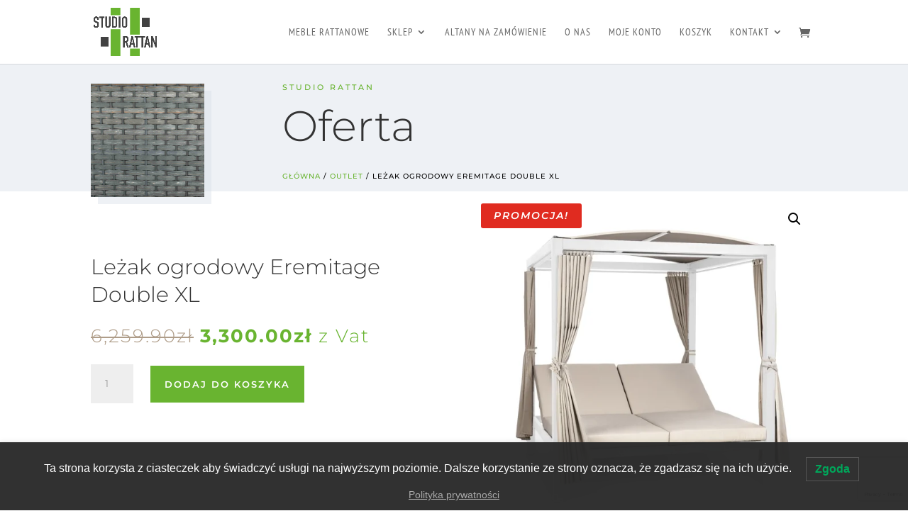

--- FILE ---
content_type: text/html; charset=UTF-8
request_url: https://studiorattan.eu/produkt/lezak-ogrodowy-eremitage-double-xl-2/
body_size: 139076
content:
<!DOCTYPE html>
<html lang="pl-PL">
<head>
	<meta charset="UTF-8" />
<meta http-equiv="X-UA-Compatible" content="IE=edge">
	<link rel="pingback" href="https://studiorattan.eu/xmlrpc.php" />

	<script type="text/javascript">
		document.documentElement.className = 'js';
	</script>
	
	<link rel="preconnect" href="https://fonts.gstatic.com" crossorigin /><style id="et-divi-open-sans-inline-css">/* Original: https://fonts.googleapis.com/css?family=Open+Sans:300italic,400italic,600italic,700italic,800italic,400,300,600,700,800&#038;subset=cyrillic,cyrillic-ext,greek,greek-ext,hebrew,latin,latin-ext,vietnamese&#038;display=swap *//* User Agent: Mozilla/5.0 (Unknown; Linux x86_64) AppleWebKit/538.1 (KHTML, like Gecko) Safari/538.1 Daum/4.1 */@font-face {font-family: 'Open Sans';font-style: italic;font-weight: 300;font-stretch: normal;font-display: swap;src: url(https://fonts.gstatic.com/s/opensans/v44/memQYaGs126MiZpBA-UFUIcVXSCEkx2cmqvXlWq8tWZ0Pw86hd0Rk5hkaVc.ttf) format('truetype');}@font-face {font-family: 'Open Sans';font-style: italic;font-weight: 400;font-stretch: normal;font-display: swap;src: url(https://fonts.gstatic.com/s/opensans/v44/memQYaGs126MiZpBA-UFUIcVXSCEkx2cmqvXlWq8tWZ0Pw86hd0Rk8ZkaVc.ttf) format('truetype');}@font-face {font-family: 'Open Sans';font-style: italic;font-weight: 600;font-stretch: normal;font-display: swap;src: url(https://fonts.gstatic.com/s/opensans/v44/memQYaGs126MiZpBA-UFUIcVXSCEkx2cmqvXlWq8tWZ0Pw86hd0RkxhjaVc.ttf) format('truetype');}@font-face {font-family: 'Open Sans';font-style: italic;font-weight: 700;font-stretch: normal;font-display: swap;src: url(https://fonts.gstatic.com/s/opensans/v44/memQYaGs126MiZpBA-UFUIcVXSCEkx2cmqvXlWq8tWZ0Pw86hd0RkyFjaVc.ttf) format('truetype');}@font-face {font-family: 'Open Sans';font-style: italic;font-weight: 800;font-stretch: normal;font-display: swap;src: url(https://fonts.gstatic.com/s/opensans/v44/memQYaGs126MiZpBA-UFUIcVXSCEkx2cmqvXlWq8tWZ0Pw86hd0Rk0ZjaVc.ttf) format('truetype');}@font-face {font-family: 'Open Sans';font-style: normal;font-weight: 300;font-stretch: normal;font-display: swap;src: url(https://fonts.gstatic.com/s/opensans/v44/memSYaGs126MiZpBA-UvWbX2vVnXBbObj2OVZyOOSr4dVJWUgsiH0C4n.ttf) format('truetype');}@font-face {font-family: 'Open Sans';font-style: normal;font-weight: 400;font-stretch: normal;font-display: swap;src: url(https://fonts.gstatic.com/s/opensans/v44/memSYaGs126MiZpBA-UvWbX2vVnXBbObj2OVZyOOSr4dVJWUgsjZ0C4n.ttf) format('truetype');}@font-face {font-family: 'Open Sans';font-style: normal;font-weight: 600;font-stretch: normal;font-display: swap;src: url(https://fonts.gstatic.com/s/opensans/v44/memSYaGs126MiZpBA-UvWbX2vVnXBbObj2OVZyOOSr4dVJWUgsgH1y4n.ttf) format('truetype');}@font-face {font-family: 'Open Sans';font-style: normal;font-weight: 700;font-stretch: normal;font-display: swap;src: url(https://fonts.gstatic.com/s/opensans/v44/memSYaGs126MiZpBA-UvWbX2vVnXBbObj2OVZyOOSr4dVJWUgsg-1y4n.ttf) format('truetype');}@font-face {font-family: 'Open Sans';font-style: normal;font-weight: 800;font-stretch: normal;font-display: swap;src: url(https://fonts.gstatic.com/s/opensans/v44/memSYaGs126MiZpBA-UvWbX2vVnXBbObj2OVZyOOSr4dVJWUgshZ1y4n.ttf) format('truetype');}/* User Agent: Mozilla/5.0 (Windows NT 6.1; WOW64; rv:27.0) Gecko/20100101 Firefox/27.0 */@font-face {font-family: 'Open Sans';font-style: italic;font-weight: 300;font-stretch: normal;font-display: swap;src: url(https://fonts.gstatic.com/l/font?kit=memQYaGs126MiZpBA-UFUIcVXSCEkx2cmqvXlWq8tWZ0Pw86hd0Rk5hkaVQ&skey=743457fe2cc29280&v=v44) format('woff');}@font-face {font-family: 'Open Sans';font-style: italic;font-weight: 400;font-stretch: normal;font-display: swap;src: url(https://fonts.gstatic.com/l/font?kit=memQYaGs126MiZpBA-UFUIcVXSCEkx2cmqvXlWq8tWZ0Pw86hd0Rk8ZkaVQ&skey=743457fe2cc29280&v=v44) format('woff');}@font-face {font-family: 'Open Sans';font-style: italic;font-weight: 600;font-stretch: normal;font-display: swap;src: url(https://fonts.gstatic.com/l/font?kit=memQYaGs126MiZpBA-UFUIcVXSCEkx2cmqvXlWq8tWZ0Pw86hd0RkxhjaVQ&skey=743457fe2cc29280&v=v44) format('woff');}@font-face {font-family: 'Open Sans';font-style: italic;font-weight: 700;font-stretch: normal;font-display: swap;src: url(https://fonts.gstatic.com/l/font?kit=memQYaGs126MiZpBA-UFUIcVXSCEkx2cmqvXlWq8tWZ0Pw86hd0RkyFjaVQ&skey=743457fe2cc29280&v=v44) format('woff');}@font-face {font-family: 'Open Sans';font-style: italic;font-weight: 800;font-stretch: normal;font-display: swap;src: url(https://fonts.gstatic.com/l/font?kit=memQYaGs126MiZpBA-UFUIcVXSCEkx2cmqvXlWq8tWZ0Pw86hd0Rk0ZjaVQ&skey=743457fe2cc29280&v=v44) format('woff');}@font-face {font-family: 'Open Sans';font-style: normal;font-weight: 300;font-stretch: normal;font-display: swap;src: url(https://fonts.gstatic.com/l/font?kit=memSYaGs126MiZpBA-UvWbX2vVnXBbObj2OVZyOOSr4dVJWUgsiH0C4k&skey=62c1cbfccc78b4b2&v=v44) format('woff');}@font-face {font-family: 'Open Sans';font-style: normal;font-weight: 400;font-stretch: normal;font-display: swap;src: url(https://fonts.gstatic.com/l/font?kit=memSYaGs126MiZpBA-UvWbX2vVnXBbObj2OVZyOOSr4dVJWUgsjZ0C4k&skey=62c1cbfccc78b4b2&v=v44) format('woff');}@font-face {font-family: 'Open Sans';font-style: normal;font-weight: 600;font-stretch: normal;font-display: swap;src: url(https://fonts.gstatic.com/l/font?kit=memSYaGs126MiZpBA-UvWbX2vVnXBbObj2OVZyOOSr4dVJWUgsgH1y4k&skey=62c1cbfccc78b4b2&v=v44) format('woff');}@font-face {font-family: 'Open Sans';font-style: normal;font-weight: 700;font-stretch: normal;font-display: swap;src: url(https://fonts.gstatic.com/l/font?kit=memSYaGs126MiZpBA-UvWbX2vVnXBbObj2OVZyOOSr4dVJWUgsg-1y4k&skey=62c1cbfccc78b4b2&v=v44) format('woff');}@font-face {font-family: 'Open Sans';font-style: normal;font-weight: 800;font-stretch: normal;font-display: swap;src: url(https://fonts.gstatic.com/l/font?kit=memSYaGs126MiZpBA-UvWbX2vVnXBbObj2OVZyOOSr4dVJWUgshZ1y4k&skey=62c1cbfccc78b4b2&v=v44) format('woff');}/* User Agent: Mozilla/5.0 (Windows NT 6.3; rv:39.0) Gecko/20100101 Firefox/39.0 */@font-face {font-family: 'Open Sans';font-style: italic;font-weight: 300;font-stretch: normal;font-display: swap;src: url(https://fonts.gstatic.com/s/opensans/v44/memQYaGs126MiZpBA-UFUIcVXSCEkx2cmqvXlWq8tWZ0Pw86hd0Rk5hkaVI.woff2) format('woff2');}@font-face {font-family: 'Open Sans';font-style: italic;font-weight: 400;font-stretch: normal;font-display: swap;src: url(https://fonts.gstatic.com/s/opensans/v44/memQYaGs126MiZpBA-UFUIcVXSCEkx2cmqvXlWq8tWZ0Pw86hd0Rk8ZkaVI.woff2) format('woff2');}@font-face {font-family: 'Open Sans';font-style: italic;font-weight: 600;font-stretch: normal;font-display: swap;src: url(https://fonts.gstatic.com/s/opensans/v44/memQYaGs126MiZpBA-UFUIcVXSCEkx2cmqvXlWq8tWZ0Pw86hd0RkxhjaVI.woff2) format('woff2');}@font-face {font-family: 'Open Sans';font-style: italic;font-weight: 700;font-stretch: normal;font-display: swap;src: url(https://fonts.gstatic.com/s/opensans/v44/memQYaGs126MiZpBA-UFUIcVXSCEkx2cmqvXlWq8tWZ0Pw86hd0RkyFjaVI.woff2) format('woff2');}@font-face {font-family: 'Open Sans';font-style: italic;font-weight: 800;font-stretch: normal;font-display: swap;src: url(https://fonts.gstatic.com/s/opensans/v44/memQYaGs126MiZpBA-UFUIcVXSCEkx2cmqvXlWq8tWZ0Pw86hd0Rk0ZjaVI.woff2) format('woff2');}@font-face {font-family: 'Open Sans';font-style: normal;font-weight: 300;font-stretch: normal;font-display: swap;src: url(https://fonts.gstatic.com/s/opensans/v44/memSYaGs126MiZpBA-UvWbX2vVnXBbObj2OVZyOOSr4dVJWUgsiH0C4i.woff2) format('woff2');}@font-face {font-family: 'Open Sans';font-style: normal;font-weight: 400;font-stretch: normal;font-display: swap;src: url(https://fonts.gstatic.com/s/opensans/v44/memSYaGs126MiZpBA-UvWbX2vVnXBbObj2OVZyOOSr4dVJWUgsjZ0C4i.woff2) format('woff2');}@font-face {font-family: 'Open Sans';font-style: normal;font-weight: 600;font-stretch: normal;font-display: swap;src: url(https://fonts.gstatic.com/s/opensans/v44/memSYaGs126MiZpBA-UvWbX2vVnXBbObj2OVZyOOSr4dVJWUgsgH1y4i.woff2) format('woff2');}@font-face {font-family: 'Open Sans';font-style: normal;font-weight: 700;font-stretch: normal;font-display: swap;src: url(https://fonts.gstatic.com/s/opensans/v44/memSYaGs126MiZpBA-UvWbX2vVnXBbObj2OVZyOOSr4dVJWUgsg-1y4i.woff2) format('woff2');}@font-face {font-family: 'Open Sans';font-style: normal;font-weight: 800;font-stretch: normal;font-display: swap;src: url(https://fonts.gstatic.com/s/opensans/v44/memSYaGs126MiZpBA-UvWbX2vVnXBbObj2OVZyOOSr4dVJWUgshZ1y4i.woff2) format('woff2');}</style><meta name='robots' content='index, follow, max-image-preview:large, max-snippet:-1, max-video-preview:-1' />
<script type="text/javascript">
			let jqueryParams=[],jQuery=function(r){return jqueryParams=[...jqueryParams,r],jQuery},$=function(r){return jqueryParams=[...jqueryParams,r],$};window.jQuery=jQuery,window.$=jQuery;let customHeadScripts=!1;jQuery.fn=jQuery.prototype={},$.fn=jQuery.prototype={},jQuery.noConflict=function(r){if(window.jQuery)return jQuery=window.jQuery,$=window.jQuery,customHeadScripts=!0,jQuery.noConflict},jQuery.ready=function(r){jqueryParams=[...jqueryParams,r]},$.ready=function(r){jqueryParams=[...jqueryParams,r]},jQuery.load=function(r){jqueryParams=[...jqueryParams,r]},$.load=function(r){jqueryParams=[...jqueryParams,r]},jQuery.fn.ready=function(r){jqueryParams=[...jqueryParams,r]},$.fn.ready=function(r){jqueryParams=[...jqueryParams,r]};</script>
	<!-- This site is optimized with the Yoast SEO plugin v20.3 - https://yoast.com/wordpress/plugins/seo/ -->
	<title>Leżak ogrodowy Eremitage Double XL - Sklep internetowy Studio Rattan</title>
	<link rel="canonical" href="https://studiorattan.eu/produkt/lezak-ogrodowy-eremitage-double-xl-2/" />
	<meta property="og:locale" content="pl_PL" />
	<meta property="og:type" content="article" />
	<meta property="og:title" content="Leżak ogrodowy Eremitage Double XL - Sklep internetowy Studio Rattan" />
	<meta property="og:description" content="Cechy charakterystyczne: Outlet niska cena Luksusowe podwójne łóżko Dużo miejsca dla 2 osób Możliwość zasłonięcia z 4 stron Trwała rama stalowa 5 pozycji regulowania oparcia Eremitage Double XL &#8211; Luksusowy Leżak Ogrodowy Teraz w Atrakcyjnej Cenie w Outlecie Studio Rattan Odkryj wyjątkową ofertę leżaka ogrodowego Eremitage Double XL w naszym outlecie Studio Rattan. Ten ekskluzywny [&hellip;]" />
	<meta property="og:url" content="https://studiorattan.eu/produkt/lezak-ogrodowy-eremitage-double-xl-2/" />
	<meta property="og:site_name" content="Sklep internetowy Studio Rattan" />
	<meta property="article:modified_time" content="2024-03-14T09:14:45+00:00" />
	<meta property="og:image" content="https://studiorattan.eu/wp-content/uploads/2024/03/10035430_yy_0001_titel___.webp" />
	<meta property="og:image:width" content="1090" />
	<meta property="og:image:height" content="1090" />
	<meta property="og:image:type" content="image/webp" />
	<meta name="twitter:card" content="summary_large_image" />
	<meta name="twitter:label1" content="Szacowany czas czytania" />
	<meta name="twitter:data1" content="3 minuty" />
	<script type="application/ld+json" class="yoast-schema-graph">{"@context":"https://schema.org","@graph":[{"@type":"WebPage","@id":"https://studiorattan.eu/produkt/lezak-ogrodowy-eremitage-double-xl-2/","url":"https://studiorattan.eu/produkt/lezak-ogrodowy-eremitage-double-xl-2/","name":"Leżak ogrodowy Eremitage Double XL - Sklep internetowy Studio Rattan","isPartOf":{"@id":"https://studiorattan.eu/#website"},"primaryImageOfPage":{"@id":"https://studiorattan.eu/produkt/lezak-ogrodowy-eremitage-double-xl-2/#primaryimage"},"image":{"@id":"https://studiorattan.eu/produkt/lezak-ogrodowy-eremitage-double-xl-2/#primaryimage"},"thumbnailUrl":"https://studiorattan.eu/wp-content/uploads/2024/03/10035430_yy_0001_titel___.webp","datePublished":"2024-03-13T18:13:29+00:00","dateModified":"2024-03-14T09:14:45+00:00","breadcrumb":{"@id":"https://studiorattan.eu/produkt/lezak-ogrodowy-eremitage-double-xl-2/#breadcrumb"},"inLanguage":"pl-PL","potentialAction":[{"@type":"ReadAction","target":["https://studiorattan.eu/produkt/lezak-ogrodowy-eremitage-double-xl-2/"]}]},{"@type":"ImageObject","inLanguage":"pl-PL","@id":"https://studiorattan.eu/produkt/lezak-ogrodowy-eremitage-double-xl-2/#primaryimage","url":"https://studiorattan.eu/wp-content/uploads/2024/03/10035430_yy_0001_titel___.webp","contentUrl":"https://studiorattan.eu/wp-content/uploads/2024/03/10035430_yy_0001_titel___.webp","width":1090,"height":1090},{"@type":"BreadcrumbList","@id":"https://studiorattan.eu/produkt/lezak-ogrodowy-eremitage-double-xl-2/#breadcrumb","itemListElement":[{"@type":"ListItem","position":1,"name":"Strona główna","item":"https://studiorattan.eu/"},{"@type":"ListItem","position":2,"name":"Sklep","item":"https://studiorattan.eu/sklep/"},{"@type":"ListItem","position":3,"name":"Leżak ogrodowy Eremitage Double XL"}]},{"@type":"WebSite","@id":"https://studiorattan.eu/#website","url":"https://studiorattan.eu/","name":"Sklep internetowy Studio Rattan","description":"Meble ratanowe do domu i ogrodu","potentialAction":[{"@type":"SearchAction","target":{"@type":"EntryPoint","urlTemplate":"https://studiorattan.eu/?s={search_term_string}"},"query-input":"required name=search_term_string"}],"inLanguage":"pl-PL"}]}</script>
	<!-- / Yoast SEO plugin. -->


<link rel="alternate" type="application/rss+xml" title="Sklep internetowy Studio Rattan &raquo; Kanał z wpisami" href="https://studiorattan.eu/feed/" />
<meta content="Divi v.4.20.2" name="generator"/><link rel="preload" href='//studiorattan.eu/wp-content/cache/wpfc-minified/e7nh6qj/447hv.css' as="style" onload="this.onload=null; this.rel='stylesheet';"><noscript><link rel="stylesheet" href='//studiorattan.eu/wp-content/cache/wpfc-minified/e7nh6qj/447hv.css'></noscript>
<style id='wp-block-library-theme-inline-css' type='text/css'>
.wp-block-audio figcaption{color:#555;font-size:13px;text-align:center}.is-dark-theme .wp-block-audio figcaption{color:hsla(0,0%,100%,.65)}.wp-block-audio{margin:0 0 1em}.wp-block-code{border:1px solid #ccc;border-radius:4px;font-family:Menlo,Consolas,monaco,monospace;padding:.8em 1em}.wp-block-embed figcaption{color:#555;font-size:13px;text-align:center}.is-dark-theme .wp-block-embed figcaption{color:hsla(0,0%,100%,.65)}.wp-block-embed{margin:0 0 1em}.blocks-gallery-caption{color:#555;font-size:13px;text-align:center}.is-dark-theme .blocks-gallery-caption{color:hsla(0,0%,100%,.65)}.wp-block-image figcaption{color:#555;font-size:13px;text-align:center}.is-dark-theme .wp-block-image figcaption{color:hsla(0,0%,100%,.65)}.wp-block-image{margin:0 0 1em}.wp-block-pullquote{border-bottom:4px solid;border-top:4px solid;color:currentColor;margin-bottom:1.75em}.wp-block-pullquote cite,.wp-block-pullquote footer,.wp-block-pullquote__citation{color:currentColor;font-size:.8125em;font-style:normal;text-transform:uppercase}.wp-block-quote{border-left:.25em solid;margin:0 0 1.75em;padding-left:1em}.wp-block-quote cite,.wp-block-quote footer{color:currentColor;font-size:.8125em;font-style:normal;position:relative}.wp-block-quote.has-text-align-right{border-left:none;border-right:.25em solid;padding-left:0;padding-right:1em}.wp-block-quote.has-text-align-center{border:none;padding-left:0}.wp-block-quote.is-large,.wp-block-quote.is-style-large,.wp-block-quote.is-style-plain{border:none}.wp-block-search .wp-block-search__label{font-weight:700}.wp-block-search__button{border:1px solid #ccc;padding:.375em .625em}:where(.wp-block-group.has-background){padding:1.25em 2.375em}.wp-block-separator.has-css-opacity{opacity:.4}.wp-block-separator{border:none;border-bottom:2px solid;margin-left:auto;margin-right:auto}.wp-block-separator.has-alpha-channel-opacity{opacity:1}.wp-block-separator:not(.is-style-wide):not(.is-style-dots){width:100px}.wp-block-separator.has-background:not(.is-style-dots){border-bottom:none;height:1px}.wp-block-separator.has-background:not(.is-style-wide):not(.is-style-dots){height:2px}.wp-block-table{margin:0 0 1em}.wp-block-table td,.wp-block-table th{word-break:normal}.wp-block-table figcaption{color:#555;font-size:13px;text-align:center}.is-dark-theme .wp-block-table figcaption{color:hsla(0,0%,100%,.65)}.wp-block-video figcaption{color:#555;font-size:13px;text-align:center}.is-dark-theme .wp-block-video figcaption{color:hsla(0,0%,100%,.65)}.wp-block-video{margin:0 0 1em}.wp-block-template-part.has-background{margin-bottom:0;margin-top:0;padding:1.25em 2.375em}
</style>
<link rel="preload" href='//studiorattan.eu/wp-content/cache/wpfc-minified/1evek2s/4478f.css' as="style" onload="this.onload=null; this.rel='stylesheet';"><noscript><link rel="stylesheet" href='//studiorattan.eu/wp-content/cache/wpfc-minified/1evek2s/4478f.css'></noscript>
<link rel="preload" href='//studiorattan.eu/wp-content/cache/wpfc-minified/mm05tnnl/4478f.css' as="style" onload="this.onload=null; this.rel='stylesheet';"><noscript><link rel="stylesheet" href='//studiorattan.eu/wp-content/cache/wpfc-minified/mm05tnnl/4478f.css'></noscript>
<style id='global-styles-inline-css' type='text/css'>
body{--wp--preset--color--black: #000000;--wp--preset--color--cyan-bluish-gray: #abb8c3;--wp--preset--color--white: #ffffff;--wp--preset--color--pale-pink: #f78da7;--wp--preset--color--vivid-red: #cf2e2e;--wp--preset--color--luminous-vivid-orange: #ff6900;--wp--preset--color--luminous-vivid-amber: #fcb900;--wp--preset--color--light-green-cyan: #7bdcb5;--wp--preset--color--vivid-green-cyan: #00d084;--wp--preset--color--pale-cyan-blue: #8ed1fc;--wp--preset--color--vivid-cyan-blue: #0693e3;--wp--preset--color--vivid-purple: #9b51e0;--wp--preset--gradient--vivid-cyan-blue-to-vivid-purple: linear-gradient(135deg,rgba(6,147,227,1) 0%,rgb(155,81,224) 100%);--wp--preset--gradient--light-green-cyan-to-vivid-green-cyan: linear-gradient(135deg,rgb(122,220,180) 0%,rgb(0,208,130) 100%);--wp--preset--gradient--luminous-vivid-amber-to-luminous-vivid-orange: linear-gradient(135deg,rgba(252,185,0,1) 0%,rgba(255,105,0,1) 100%);--wp--preset--gradient--luminous-vivid-orange-to-vivid-red: linear-gradient(135deg,rgba(255,105,0,1) 0%,rgb(207,46,46) 100%);--wp--preset--gradient--very-light-gray-to-cyan-bluish-gray: linear-gradient(135deg,rgb(238,238,238) 0%,rgb(169,184,195) 100%);--wp--preset--gradient--cool-to-warm-spectrum: linear-gradient(135deg,rgb(74,234,220) 0%,rgb(151,120,209) 20%,rgb(207,42,186) 40%,rgb(238,44,130) 60%,rgb(251,105,98) 80%,rgb(254,248,76) 100%);--wp--preset--gradient--blush-light-purple: linear-gradient(135deg,rgb(255,206,236) 0%,rgb(152,150,240) 100%);--wp--preset--gradient--blush-bordeaux: linear-gradient(135deg,rgb(254,205,165) 0%,rgb(254,45,45) 50%,rgb(107,0,62) 100%);--wp--preset--gradient--luminous-dusk: linear-gradient(135deg,rgb(255,203,112) 0%,rgb(199,81,192) 50%,rgb(65,88,208) 100%);--wp--preset--gradient--pale-ocean: linear-gradient(135deg,rgb(255,245,203) 0%,rgb(182,227,212) 50%,rgb(51,167,181) 100%);--wp--preset--gradient--electric-grass: linear-gradient(135deg,rgb(202,248,128) 0%,rgb(113,206,126) 100%);--wp--preset--gradient--midnight: linear-gradient(135deg,rgb(2,3,129) 0%,rgb(40,116,252) 100%);--wp--preset--font-size--small: 13px;--wp--preset--font-size--medium: 20px;--wp--preset--font-size--large: 36px;--wp--preset--font-size--x-large: 42px;--wp--preset--spacing--20: 0.44rem;--wp--preset--spacing--30: 0.67rem;--wp--preset--spacing--40: 1rem;--wp--preset--spacing--50: 1.5rem;--wp--preset--spacing--60: 2.25rem;--wp--preset--spacing--70: 3.38rem;--wp--preset--spacing--80: 5.06rem;--wp--preset--shadow--natural: 6px 6px 9px rgba(0, 0, 0, 0.2);--wp--preset--shadow--deep: 12px 12px 50px rgba(0, 0, 0, 0.4);--wp--preset--shadow--sharp: 6px 6px 0px rgba(0, 0, 0, 0.2);--wp--preset--shadow--outlined: 6px 6px 0px -3px rgba(255, 255, 255, 1), 6px 6px rgba(0, 0, 0, 1);--wp--preset--shadow--crisp: 6px 6px 0px rgba(0, 0, 0, 1);}body { margin: 0;--wp--style--global--content-size: 823px;--wp--style--global--wide-size: 1080px; }.wp-site-blocks > .alignleft { float: left; margin-right: 2em; }.wp-site-blocks > .alignright { float: right; margin-left: 2em; }.wp-site-blocks > .aligncenter { justify-content: center; margin-left: auto; margin-right: auto; }:where(.is-layout-flex){gap: 0.5em;}:where(.is-layout-grid){gap: 0.5em;}body .is-layout-flow > .alignleft{float: left;margin-inline-start: 0;margin-inline-end: 2em;}body .is-layout-flow > .alignright{float: right;margin-inline-start: 2em;margin-inline-end: 0;}body .is-layout-flow > .aligncenter{margin-left: auto !important;margin-right: auto !important;}body .is-layout-constrained > .alignleft{float: left;margin-inline-start: 0;margin-inline-end: 2em;}body .is-layout-constrained > .alignright{float: right;margin-inline-start: 2em;margin-inline-end: 0;}body .is-layout-constrained > .aligncenter{margin-left: auto !important;margin-right: auto !important;}body .is-layout-constrained > :where(:not(.alignleft):not(.alignright):not(.alignfull)){max-width: var(--wp--style--global--content-size);margin-left: auto !important;margin-right: auto !important;}body .is-layout-constrained > .alignwide{max-width: var(--wp--style--global--wide-size);}body .is-layout-flex{display: flex;}body .is-layout-flex{flex-wrap: wrap;align-items: center;}body .is-layout-flex > *{margin: 0;}body .is-layout-grid{display: grid;}body .is-layout-grid > *{margin: 0;}body{padding-top: 0px;padding-right: 0px;padding-bottom: 0px;padding-left: 0px;}a:where(:not(.wp-element-button)){text-decoration: underline;}.wp-element-button, .wp-block-button__link{background-color: #32373c;border-width: 0;color: #fff;font-family: inherit;font-size: inherit;line-height: inherit;padding: calc(0.667em + 2px) calc(1.333em + 2px);text-decoration: none;}.has-black-color{color: var(--wp--preset--color--black) !important;}.has-cyan-bluish-gray-color{color: var(--wp--preset--color--cyan-bluish-gray) !important;}.has-white-color{color: var(--wp--preset--color--white) !important;}.has-pale-pink-color{color: var(--wp--preset--color--pale-pink) !important;}.has-vivid-red-color{color: var(--wp--preset--color--vivid-red) !important;}.has-luminous-vivid-orange-color{color: var(--wp--preset--color--luminous-vivid-orange) !important;}.has-luminous-vivid-amber-color{color: var(--wp--preset--color--luminous-vivid-amber) !important;}.has-light-green-cyan-color{color: var(--wp--preset--color--light-green-cyan) !important;}.has-vivid-green-cyan-color{color: var(--wp--preset--color--vivid-green-cyan) !important;}.has-pale-cyan-blue-color{color: var(--wp--preset--color--pale-cyan-blue) !important;}.has-vivid-cyan-blue-color{color: var(--wp--preset--color--vivid-cyan-blue) !important;}.has-vivid-purple-color{color: var(--wp--preset--color--vivid-purple) !important;}.has-black-background-color{background-color: var(--wp--preset--color--black) !important;}.has-cyan-bluish-gray-background-color{background-color: var(--wp--preset--color--cyan-bluish-gray) !important;}.has-white-background-color{background-color: var(--wp--preset--color--white) !important;}.has-pale-pink-background-color{background-color: var(--wp--preset--color--pale-pink) !important;}.has-vivid-red-background-color{background-color: var(--wp--preset--color--vivid-red) !important;}.has-luminous-vivid-orange-background-color{background-color: var(--wp--preset--color--luminous-vivid-orange) !important;}.has-luminous-vivid-amber-background-color{background-color: var(--wp--preset--color--luminous-vivid-amber) !important;}.has-light-green-cyan-background-color{background-color: var(--wp--preset--color--light-green-cyan) !important;}.has-vivid-green-cyan-background-color{background-color: var(--wp--preset--color--vivid-green-cyan) !important;}.has-pale-cyan-blue-background-color{background-color: var(--wp--preset--color--pale-cyan-blue) !important;}.has-vivid-cyan-blue-background-color{background-color: var(--wp--preset--color--vivid-cyan-blue) !important;}.has-vivid-purple-background-color{background-color: var(--wp--preset--color--vivid-purple) !important;}.has-black-border-color{border-color: var(--wp--preset--color--black) !important;}.has-cyan-bluish-gray-border-color{border-color: var(--wp--preset--color--cyan-bluish-gray) !important;}.has-white-border-color{border-color: var(--wp--preset--color--white) !important;}.has-pale-pink-border-color{border-color: var(--wp--preset--color--pale-pink) !important;}.has-vivid-red-border-color{border-color: var(--wp--preset--color--vivid-red) !important;}.has-luminous-vivid-orange-border-color{border-color: var(--wp--preset--color--luminous-vivid-orange) !important;}.has-luminous-vivid-amber-border-color{border-color: var(--wp--preset--color--luminous-vivid-amber) !important;}.has-light-green-cyan-border-color{border-color: var(--wp--preset--color--light-green-cyan) !important;}.has-vivid-green-cyan-border-color{border-color: var(--wp--preset--color--vivid-green-cyan) !important;}.has-pale-cyan-blue-border-color{border-color: var(--wp--preset--color--pale-cyan-blue) !important;}.has-vivid-cyan-blue-border-color{border-color: var(--wp--preset--color--vivid-cyan-blue) !important;}.has-vivid-purple-border-color{border-color: var(--wp--preset--color--vivid-purple) !important;}.has-vivid-cyan-blue-to-vivid-purple-gradient-background{background: var(--wp--preset--gradient--vivid-cyan-blue-to-vivid-purple) !important;}.has-light-green-cyan-to-vivid-green-cyan-gradient-background{background: var(--wp--preset--gradient--light-green-cyan-to-vivid-green-cyan) !important;}.has-luminous-vivid-amber-to-luminous-vivid-orange-gradient-background{background: var(--wp--preset--gradient--luminous-vivid-amber-to-luminous-vivid-orange) !important;}.has-luminous-vivid-orange-to-vivid-red-gradient-background{background: var(--wp--preset--gradient--luminous-vivid-orange-to-vivid-red) !important;}.has-very-light-gray-to-cyan-bluish-gray-gradient-background{background: var(--wp--preset--gradient--very-light-gray-to-cyan-bluish-gray) !important;}.has-cool-to-warm-spectrum-gradient-background{background: var(--wp--preset--gradient--cool-to-warm-spectrum) !important;}.has-blush-light-purple-gradient-background{background: var(--wp--preset--gradient--blush-light-purple) !important;}.has-blush-bordeaux-gradient-background{background: var(--wp--preset--gradient--blush-bordeaux) !important;}.has-luminous-dusk-gradient-background{background: var(--wp--preset--gradient--luminous-dusk) !important;}.has-pale-ocean-gradient-background{background: var(--wp--preset--gradient--pale-ocean) !important;}.has-electric-grass-gradient-background{background: var(--wp--preset--gradient--electric-grass) !important;}.has-midnight-gradient-background{background: var(--wp--preset--gradient--midnight) !important;}.has-small-font-size{font-size: var(--wp--preset--font-size--small) !important;}.has-medium-font-size{font-size: var(--wp--preset--font-size--medium) !important;}.has-large-font-size{font-size: var(--wp--preset--font-size--large) !important;}.has-x-large-font-size{font-size: var(--wp--preset--font-size--x-large) !important;}
.wp-block-navigation a:where(:not(.wp-element-button)){color: inherit;}
:where(.wp-block-post-template.is-layout-flex){gap: 1.25em;}:where(.wp-block-post-template.is-layout-grid){gap: 1.25em;}
:where(.wp-block-columns.is-layout-flex){gap: 2em;}:where(.wp-block-columns.is-layout-grid){gap: 2em;}
.wp-block-pullquote{font-size: 1.5em;line-height: 1.6;}
</style>
<link rel="preload" href='//studiorattan.eu/wp-content/cache/wpfc-minified/dgk7ngzl/4478f.css' as="style" onload="this.onload=null; this.rel='stylesheet';"><noscript><link rel="stylesheet" href='//studiorattan.eu/wp-content/cache/wpfc-minified/dgk7ngzl/4478f.css'></noscript>
<link rel="preload" href='//studiorattan.eu/wp-content/cache/wpfc-minified/309goqec/4478f.css' as="style" onload="this.onload=null; this.rel='stylesheet';"><noscript><link rel="stylesheet" href='//studiorattan.eu/wp-content/cache/wpfc-minified/309goqec/4478f.css'></noscript>
<link rel="preload" href='//studiorattan.eu/wp-content/cache/wpfc-minified/311vgowh/4478f.css' as="style" onload="this.onload=null; this.rel='stylesheet';"><noscript><link rel="stylesheet" href='//studiorattan.eu/wp-content/cache/wpfc-minified/311vgowh/4478f.css'></noscript>
<link rel="preload" href='//studiorattan.eu/wp-content/cache/wpfc-minified/kcy71y10/44793.css' as="style" onload="this.onload=null; this.rel='stylesheet';"><noscript><link rel="stylesheet" href='//studiorattan.eu/wp-content/cache/wpfc-minified/kcy71y10/44793.css'></noscript>
<link rel="preload" href='//studiorattan.eu/wp-content/cache/wpfc-minified/kpnab884/44793.css' as="style" onload="this.onload=null; this.rel='stylesheet';"><noscript><link rel="stylesheet" href='//studiorattan.eu/wp-content/cache/wpfc-minified/kpnab884/44793.css'></noscript>
<link rel="preload" href='//studiorattan.eu/wp-content/cache/wpfc-minified/1nzhsmo3/4478f.css' as="style" onload="this.onload=null; this.rel='stylesheet';"><noscript><link rel="stylesheet" href='//studiorattan.eu/wp-content/cache/wpfc-minified/1nzhsmo3/4478f.css'></noscript>
<link rel="preload" href='//studiorattan.eu/wp-content/cache/wpfc-minified/7aj1ykp5/4478f.css' as="style" onload="this.onload=null; this.rel='stylesheet';"><noscript><link rel="stylesheet" href='//studiorattan.eu/wp-content/cache/wpfc-minified/7aj1ykp5/4478f.css'></noscript>
<link rel="preload" href='//studiorattan.eu/wp-content/cache/wpfc-minified/9jzsf4l7/4478f.css' as="style" onload="this.onload=null; this.rel='stylesheet';"><noscript><link rel="stylesheet" href='//studiorattan.eu/wp-content/cache/wpfc-minified/9jzsf4l7/4478f.css'></noscript>
<style id='woocommerce-inline-inline-css' type='text/css'>
.woocommerce form .form-row .required { visibility: visible; }
</style>
<link rel="preload" href='//studiorattan.eu/wp-content/cache/wpfc-minified/2zo91y79/4478f.css' as="style" onload="this.onload=null; this.rel='stylesheet';"><noscript><link rel="stylesheet" href='//studiorattan.eu/wp-content/cache/wpfc-minified/2zo91y79/4478f.css'></noscript>
<link rel="preload" href='//studiorattan.eu/wp-content/cache/wpfc-minified/7j5gglu2/4478f.css' as="style" onload="this.onload=null; this.rel='stylesheet';"><noscript><link rel="stylesheet" href='//studiorattan.eu/wp-content/cache/wpfc-minified/7j5gglu2/4478f.css'></noscript>
<link rel="preload" href='//studiorattan.eu/wp-content/cache/wpfc-minified/e4toyiw1/4478f.css' as="style" onload="this.onload=null; this.rel='stylesheet';"><noscript><link rel="stylesheet" href='//studiorattan.eu/wp-content/cache/wpfc-minified/e4toyiw1/4478f.css'></noscript>
<script type='text/javascript' src='https://studiorattan.eu/wp-includes/js/jquery/jquery.min.js?ver=3.7.0' id='jquery-core-js'></script>
<script type='text/javascript' src='https://studiorattan.eu/wp-includes/js/jquery/jquery-migrate.min.js?ver=3.4.1' id='jquery-migrate-js'></script>
<script id="jquery-js-after" type="text/javascript">
jqueryParams.length&&$.each(jqueryParams,function(e,r){if("function"==typeof r){var n=String(r);n.replace("$","jQuery");var a=new Function("return "+n)();$(document).ready(a)}});
</script>
<script type='text/javascript' src='https://studiorattan.eu/wp-content/plugins/luckywp-cookie-notice-gdpr/front/assets/main.min.js?ver=1.2' id='lwpcng-main-js'></script>
<link rel="https://api.w.org/" href="https://studiorattan.eu/wp-json/" /><link rel="alternate" type="application/json" href="https://studiorattan.eu/wp-json/wp/v2/product/1516" /><link rel="EditURI" type="application/rsd+xml" title="RSD" href="https://studiorattan.eu/xmlrpc.php?rsd" />
<meta name="generator" content="WordPress 6.3.1" />
<meta name="generator" content="WooCommerce 7.9.0" />
<link rel='shortlink' href='https://studiorattan.eu/?p=1516' />
<link rel="alternate" type="application/json+oembed" href="https://studiorattan.eu/wp-json/oembed/1.0/embed?url=https%3A%2F%2Fstudiorattan.eu%2Fprodukt%2Flezak-ogrodowy-eremitage-double-xl-2%2F" />
<link rel="alternate" type="text/xml+oembed" href="https://studiorattan.eu/wp-json/oembed/1.0/embed?url=https%3A%2F%2Fstudiorattan.eu%2Fprodukt%2Flezak-ogrodowy-eremitage-double-xl-2%2F&#038;format=xml" />
<meta name="viewport" content="width=device-width, initial-scale=1.0, maximum-scale=1.0, user-scalable=0" />	<noscript><style>.woocommerce-product-gallery{ opacity: 1 !important; }</style></noscript>
	<!-- Google Tag Manager -->
<script>(function(w,d,s,l,i){w[l]=w[l]||[];w[l].push({'gtm.start':
new Date().getTime(),event:'gtm.js'});var f=d.getElementsByTagName(s)[0],
j=d.createElement(s),dl=l!='dataLayer'?'&l='+l:'';j.async=true;j.src=
'https://www.googletagmanager.com/gtm.js?id='+i+dl;f.parentNode.insertBefore(j,f);
})(window,document,'script','dataLayer','GTM-TMVM9PC');</script>
<!-- End Google Tag Manager --><link rel="icon" href="https://studiorattan.eu/wp-content/uploads/2020/08/cropped-studio-rattan-logo-3-ikona-32x32.png" sizes="32x32" />
<link rel="icon" href="https://studiorattan.eu/wp-content/uploads/2020/08/cropped-studio-rattan-logo-3-ikona-192x192.png" sizes="192x192" />
<link rel="apple-touch-icon" href="https://studiorattan.eu/wp-content/uploads/2020/08/cropped-studio-rattan-logo-3-ikona-180x180.png" />
<meta name="msapplication-TileImage" content="https://studiorattan.eu/wp-content/uploads/2020/08/cropped-studio-rattan-logo-3-ikona-270x270.png" />
<style id="et-divi-customizer-global-cached-inline-styles">.woocommerce #respond input#submit,.woocommerce-page #respond input#submit,.woocommerce #content input.button,.woocommerce-page #content input.button,.woocommerce-message,.woocommerce-error,.woocommerce-info{background:#69b430!important}#et_search_icon:hover,.mobile_menu_bar:before,.mobile_menu_bar:after,.et_toggle_slide_menu:after,.et-social-icon a:hover,.et_pb_sum,.et_pb_pricing li a,.et_pb_pricing_table_button,.et_overlay:before,.entry-summary p.price ins,.woocommerce div.product span.price,.woocommerce-page div.product span.price,.woocommerce #content div.product span.price,.woocommerce-page #content div.product span.price,.woocommerce div.product p.price,.woocommerce-page div.product p.price,.woocommerce #content div.product p.price,.woocommerce-page #content div.product p.price,.et_pb_member_social_links a:hover,.woocommerce .star-rating span:before,.woocommerce-page .star-rating span:before,.et_pb_widget li a:hover,.et_pb_filterable_portfolio .et_pb_portfolio_filters li a.active,.et_pb_filterable_portfolio .et_pb_portofolio_pagination ul li a.active,.et_pb_gallery .et_pb_gallery_pagination ul li a.active,.wp-pagenavi span.current,.wp-pagenavi a:hover,.nav-single a,.tagged_as a,.posted_in a{color:#69b430}.et_pb_contact_submit,.et_password_protected_form .et_submit_button,.et_pb_bg_layout_light .et_pb_newsletter_button,.comment-reply-link,.form-submit .et_pb_button,.et_pb_bg_layout_light .et_pb_promo_button,.et_pb_bg_layout_light .et_pb_more_button,.woocommerce a.button.alt,.woocommerce-page a.button.alt,.woocommerce button.button.alt,.woocommerce button.button.alt.disabled,.woocommerce-page button.button.alt,.woocommerce-page button.button.alt.disabled,.woocommerce input.button.alt,.woocommerce-page input.button.alt,.woocommerce #respond input#submit.alt,.woocommerce-page #respond input#submit.alt,.woocommerce #content input.button.alt,.woocommerce-page #content input.button.alt,.woocommerce a.button,.woocommerce-page a.button,.woocommerce button.button,.woocommerce-page button.button,.woocommerce input.button,.woocommerce-page input.button,.et_pb_contact p input[type="checkbox"]:checked+label i:before,.et_pb_bg_layout_light.et_pb_module.et_pb_button{color:#69b430}.footer-widget h4{color:#69b430}.et-search-form,.nav li ul,.et_mobile_menu,.footer-widget li:before,.et_pb_pricing li:before,blockquote{border-color:#69b430}.et_pb_counter_amount,.et_pb_featured_table .et_pb_pricing_heading,.et_quote_content,.et_link_content,.et_audio_content,.et_pb_post_slider.et_pb_bg_layout_dark,.et_slide_in_menu_container,.et_pb_contact p input[type="radio"]:checked+label i:before{background-color:#69b430}a{color:#69b430}#page-container #top-header{background-color:#69b430!important}#et-secondary-nav li ul{background-color:#69b430}#main-header .nav li ul a{color:rgba(0,0,0,0.7)}#top-menu li a,.et_search_form_container input{font-weight:normal;font-style:normal;text-transform:uppercase;text-decoration:none;letter-spacing:1px}.et_search_form_container input::-moz-placeholder{font-weight:normal;font-style:normal;text-transform:uppercase;text-decoration:none;letter-spacing:1px}.et_search_form_container input::-webkit-input-placeholder{font-weight:normal;font-style:normal;text-transform:uppercase;text-decoration:none;letter-spacing:1px}.et_search_form_container input:-ms-input-placeholder{font-weight:normal;font-style:normal;text-transform:uppercase;text-decoration:none;letter-spacing:1px}#top-menu li.current-menu-ancestor>a,#top-menu li.current-menu-item>a,#top-menu li.current_page_item>a{color:#69b430}.footer-widget .et_pb_widget div,.footer-widget .et_pb_widget ul,.footer-widget .et_pb_widget ol,.footer-widget .et_pb_widget label{line-height:1.7em}#et-footer-nav .bottom-nav li.current-menu-item a{color:#2ea3f2}.woocommerce a.button.alt,.woocommerce-page a.button.alt,.woocommerce button.button.alt,.woocommerce button.button.alt.disabled,.woocommerce-page button.button.alt,.woocommerce-page button.button.alt.disabled,.woocommerce input.button.alt,.woocommerce-page input.button.alt,.woocommerce #respond input#submit.alt,.woocommerce-page #respond input#submit.alt,.woocommerce #content input.button.alt,.woocommerce-page #content input.button.alt,.woocommerce a.button,.woocommerce-page a.button,.woocommerce button.button,.woocommerce-page button.button,.woocommerce input.button,.woocommerce-page input.button,.woocommerce #respond input#submit,.woocommerce-page #respond input#submit,.woocommerce #content input.button,.woocommerce-page #content input.button,.woocommerce-message a.button.wc-forward,body .et_pb_button{font-size:16px;background-color:#69b430;border-width:0px!important;border-radius:0px;font-weight:bold;font-style:normal;text-transform:uppercase;text-decoration:none;;letter-spacing:1px}.woocommerce.et_pb_button_helper_class a.button.alt,.woocommerce-page.et_pb_button_helper_class a.button.alt,.woocommerce.et_pb_button_helper_class button.button.alt,.woocommerce.et_pb_button_helper_class button.button.alt.disabled,.woocommerce-page.et_pb_button_helper_class button.button.alt,.woocommerce-page.et_pb_button_helper_class button.button.alt.disabled,.woocommerce.et_pb_button_helper_class input.button.alt,.woocommerce-page.et_pb_button_helper_class input.button.alt,.woocommerce.et_pb_button_helper_class #respond input#submit.alt,.woocommerce-page.et_pb_button_helper_class #respond input#submit.alt,.woocommerce.et_pb_button_helper_class #content input.button.alt,.woocommerce-page.et_pb_button_helper_class #content input.button.alt,.woocommerce.et_pb_button_helper_class a.button,.woocommerce-page.et_pb_button_helper_class a.button,.woocommerce.et_pb_button_helper_class button.button,.woocommerce-page.et_pb_button_helper_class button.button,.woocommerce.et_pb_button_helper_class input.button,.woocommerce-page.et_pb_button_helper_class input.button,.woocommerce.et_pb_button_helper_class #respond input#submit,.woocommerce-page.et_pb_button_helper_class #respond input#submit,.woocommerce.et_pb_button_helper_class #content input.button,.woocommerce-page.et_pb_button_helper_class #content input.button,body.et_pb_button_helper_class .et_pb_button,body.et_pb_button_helper_class .et_pb_module.et_pb_button{color:#ffffff}.woocommerce a.button.alt:after,.woocommerce-page a.button.alt:after,.woocommerce button.button.alt:after,.woocommerce-page button.button.alt:after,.woocommerce input.button.alt:after,.woocommerce-page input.button.alt:after,.woocommerce #respond input#submit.alt:after,.woocommerce-page #respond input#submit.alt:after,.woocommerce #content input.button.alt:after,.woocommerce-page #content input.button.alt:after,.woocommerce a.button:after,.woocommerce-page a.button:after,.woocommerce button.button:after,.woocommerce-page button.button:after,.woocommerce input.button:after,.woocommerce-page input.button:after,.woocommerce #respond input#submit:after,.woocommerce-page #respond input#submit:after,.woocommerce #content input.button:after,.woocommerce-page #content input.button:after,body .et_pb_button:after{font-size:25.6px}body .et_pb_bg_layout_light.et_pb_button:hover,body .et_pb_bg_layout_light .et_pb_button:hover,body .et_pb_button:hover{color:#ffffff!important;background-color:#424242;border-radius:0px;letter-spacing:1px}.woocommerce a.button.alt:hover,.woocommerce-page a.button.alt:hover,.woocommerce button.button.alt:hover,.woocommerce button.button.alt.disabled:hover,.woocommerce-page button.button.alt:hover,.woocommerce-page button.button.alt.disabled:hover,.woocommerce input.button.alt:hover,.woocommerce-page input.button.alt:hover,.woocommerce #respond input#submit.alt:hover,.woocommerce-page #respond input#submit.alt:hover,.woocommerce #content input.button.alt:hover,.woocommerce-page #content input.button.alt:hover,.woocommerce a.button:hover,.woocommerce-page a.button:hover,.woocommerce button.button:hover,.woocommerce-page button.button:hover,.woocommerce input.button:hover,.woocommerce-page input.button:hover,.woocommerce #respond input#submit:hover,.woocommerce-page #respond input#submit:hover,.woocommerce #content input.button:hover,.woocommerce-page #content input.button:hover{color:#ffffff!important;background-color:#424242!important;border-radius:0px;letter-spacing:1px}@media only screen and (min-width:981px){.et_header_style_left #et-top-navigation,.et_header_style_split #et-top-navigation{padding:38px 0 0 0}.et_header_style_left #et-top-navigation nav>ul>li>a,.et_header_style_split #et-top-navigation nav>ul>li>a{padding-bottom:38px}.et_header_style_split .centered-inline-logo-wrap{width:76px;margin:-76px 0}.et_header_style_split .centered-inline-logo-wrap #logo{max-height:76px}.et_pb_svg_logo.et_header_style_split .centered-inline-logo-wrap #logo{height:76px}.et_header_style_centered #top-menu>li>a{padding-bottom:14px}.et_header_style_slide #et-top-navigation,.et_header_style_fullscreen #et-top-navigation{padding:29px 0 29px 0!important}.et_header_style_centered #main-header .logo_container{height:76px}#logo{max-height:76%}.et_pb_svg_logo #logo{height:76%}.et_header_style_centered.et_hide_primary_logo #main-header:not(.et-fixed-header) .logo_container,.et_header_style_centered.et_hide_fixed_logo #main-header.et-fixed-header .logo_container{height:13.68px}}@media only screen and (min-width:1350px){.et_pb_row{padding:27px 0}.et_pb_section{padding:54px 0}.single.et_pb_pagebuilder_layout.et_full_width_page .et_post_meta_wrapper{padding-top:81px}.et_pb_fullwidth_section{padding:0}}	h1,h2,h3,h4,h5,h6{font-family:'Montserrat',Helvetica,Arial,Lucida,sans-serif}.et_pb_button{font-family:'Montserrat',Helvetica,Arial,Lucida,sans-serif}#main-header,#et-top-navigation{font-family:'PT Sans Narrow',Helvetica,Arial,Lucida,sans-serif}</style></head>
<body class="product-template-default single single-product postid-1516 theme-Divi et-tb-has-template et-tb-has-body et-tb-has-footer woocommerce woocommerce-page woocommerce-no-js et_button_no_icon et_pb_button_helper_class et_fixed_nav et_show_nav et_primary_nav_dropdown_animation_fade et_secondary_nav_dropdown_animation_fade et_header_style_left et_cover_background et_pb_gutter osx et_pb_gutters3 et_smooth_scroll et_divi_theme et-db">
<!-- Google Tag Manager (noscript) -->
<noscript><iframe src="https://www.googletagmanager.com/ns.html?id=GTM-TMVM9PC"
height="0" width="0" style="display:none;visibility:hidden"></iframe></noscript>
<!-- End Google Tag Manager (noscript) -->
	<div id="page-container">
<div id="et-boc" class="et-boc">
			
		

	<header id="main-header" data-height-onload="76">
		<div class="container clearfix et_menu_container">
					<div class="logo_container">
				<span class="logo_helper"></span>
				<a href="https://studiorattan.eu/">
				<img src="https://studiorattan.eu/wp-content/uploads/2020/08/studio-rattan-logo_3.png" width="1000" height="752" alt="Sklep internetowy Studio Rattan" id="logo" data-height-percentage="76" />
				</a>
			</div>
					<div id="et-top-navigation" data-height="76" data-fixed-height="40">
									<nav id="top-menu-nav">
					<ul id="top-menu" class="nav"><li class="menu-item menu-item-type-post_type menu-item-object-page menu-item-home menu-item-88"><a href="https://studiorattan.eu/">Meble rattanowe</a></li>
<li class="menu-item menu-item-type-post_type menu-item-object-page menu-item-has-children current_page_parent menu-item-91"><a href="https://studiorattan.eu/sklep/">Sklep</a>
<ul class="sub-menu">
	<li class="menu-item menu-item-type-taxonomy menu-item-object-product_cat menu-item-1549"><a href="https://studiorattan.eu/sklep/altany-ogrodowe/">Altany ogrodowe</a></li>
	<li class="menu-item menu-item-type-taxonomy menu-item-object-product_cat menu-item-1291"><a href="https://studiorattan.eu/sklep/zestawy-rattanowe/">Zestawy rattanowe</a></li>
	<li class="menu-item menu-item-type-taxonomy menu-item-object-product_cat menu-item-1198"><a href="https://studiorattan.eu/sklep/meble-rattanowe/">Meble rattanowe</a></li>
	<li class="menu-item menu-item-type-taxonomy menu-item-object-product_cat current-product-ancestor current-menu-parent current-product-parent menu-item-1548"><a href="https://studiorattan.eu/sklep/meble-ogrodowe/">Meble ogrodowe</a></li>
	<li class="menu-item menu-item-type-taxonomy menu-item-object-product_cat menu-item-1199"><a href="https://studiorattan.eu/sklep/wyprzedaz/">Wyprzedaż</a></li>
	<li class="menu-item menu-item-type-taxonomy menu-item-object-product_cat current-product-ancestor current-menu-parent current-product-parent menu-item-1547"><a href="https://studiorattan.eu/sklep/outlet/">Outlet</a></li>
</ul>
</li>
<li class="menu-item menu-item-type-post_type menu-item-object-page menu-item-1582"><a href="https://studiorattan.eu/zadaszenia-i-pergole-deponti/">Altany na zamówienie</a></li>
<li class="menu-item menu-item-type-post_type menu-item-object-page menu-item-369"><a href="https://studiorattan.eu/o-nas/">O Nas</a></li>
<li class="menu-item menu-item-type-post_type menu-item-object-page menu-item-90"><a href="https://studiorattan.eu/moje-konto/">Moje konto</a></li>
<li class="menu-item menu-item-type-post_type menu-item-object-page menu-item-89"><a href="https://studiorattan.eu/koszyk/">Koszyk</a></li>
<li class="menu-item menu-item-type-custom menu-item-object-custom menu-item-has-children menu-item-92"><a href="#kontakt">Kontakt</a>
<ul class="sub-menu">
	<li class="menu-item menu-item-type-post_type menu-item-object-page menu-item-255"><a href="https://studiorattan.eu/regulamin/">Regulamin</a></li>
</ul>
</li>
</ul>					</nav>
				
				<a href="https://studiorattan.eu/koszyk/" class="et-cart-info">
				<span></span>
			</a>
				
				
				<div id="et_mobile_nav_menu">
				<div class="mobile_nav closed">
					<span class="select_page">Zaznacz stronę</span>
					<span class="mobile_menu_bar mobile_menu_bar_toggle"></span>
				</div>
			</div>			</div> <!-- #et-top-navigation -->
		</div> <!-- .container -->
			</header> <!-- #main-header -->
<div id="et-main-area">
	
    <div id="main-content">
    <div class="clearfix"></div><div class="et-l et-l--body">
			<div class="et_builder_inner_content et_pb_gutters3 product">
		<div class="et_pb_section et_pb_section_0_tb_body et_pb_with_background et_section_regular" >
				
				
				
				
				
				
				<div class="et_pb_row et_pb_row_0_tb_body">
				<div class="et_pb_column et_pb_column_1_4 et_pb_column_0_tb_body  et_pb_css_mix_blend_mode_passthrough">
				
				
				
				
				<div class="et_pb_module et_pb_image et_pb_image_0_tb_body et_animated et-waypoint">
				
				
				
				
				<span class="et_pb_image_wrap has-box-shadow-overlay"><div class="box-shadow-overlay"></div><img decoding="async" loading="lazy" width="2048" height="2048" src="https://studiorattan.eu/wp-content/uploads/2020/07/Gabriella4.jpg" alt="" title="Gabriella4" srcset="https://studiorattan.eu/wp-content/uploads/2020/07/Gabriella4-2048x2048.jpg 2048w, https://studiorattan.eu/wp-content/uploads/2020/07/Gabriella4-1280x1280.jpg 1280w, https://studiorattan.eu/wp-content/uploads/2020/07/Gabriella4-980x980.jpg 980w, https://studiorattan.eu/wp-content/uploads/2020/07/Gabriella4-480x480.jpg 480w" sizes="(min-width: 0px) and (max-width: 480px) 480px, (min-width: 481px) and (max-width: 980px) 980px, (min-width: 981px) and (max-width: 1280px) 1280px, (min-width: 1281px) 2048px, 100vw" class="wp-image-67" /></span>
			</div>
			</div><div class="et_pb_column et_pb_column_3_4 et_pb_column_1_tb_body  et_pb_css_mix_blend_mode_passthrough et-last-child">
				
				
				
				
				<div class="et_pb_module et_pb_text et_pb_text_0_tb_body  et_pb_text_align_left et_pb_bg_layout_light">
				
				
				
				
				<div class="et_pb_text_inner"><h1>Studio Rattan</h1></div>
			</div><div class="et_pb_module et_pb_text et_pb_text_1_tb_body  et_pb_text_align_left et_pb_bg_layout_light">
				
				
				
				
				<div class="et_pb_text_inner"><h2>Oferta</h2></div>
			</div><div class="et_pb_module et_pb_wc_breadcrumb et_pb_wc_breadcrumb_0_tb_body et_pb_bg_layout_  et_pb_text_align_left">
				
				
				
				
				
				
				<div class="et_pb_module_inner">
					<nav class="woocommerce-breadcrumb"><a href="https://studiorattan.eu">Główna</a>  /  <a href="https://studiorattan.eu/sklep/outlet/">Outlet</a>  /  Leżak ogrodowy Eremitage Double XL</nav>
				</div>
			</div>
			</div>
				
				
				
				
			</div>
				
				
			</div><div class="et_pb_section et_pb_section_1_tb_body et_section_regular" >
				
				
				
				
				
				
				<div class="et_pb_row et_pb_row_1_tb_body">
				<div class="et_pb_column et_pb_column_1_2 et_pb_column_2_tb_body  et_pb_css_mix_blend_mode_passthrough">
				
				
				
				
				<div class="et_pb_module et_pb_wc_title et_pb_wc_title_0_tb_body et_pb_bg_layout_light">
				
				
				
				
				
				
				<div class="et_pb_module_inner">
					
		<h1>Leżak ogrodowy Eremitage Double XL</h1>
				</div>
			</div><div class="et_pb_module et_pb_text et_pb_text_2_tb_body  et_pb_text_align_left et_pb_bg_layout_light">
				
				
				
				
				
			</div><div class="et_pb_module et_pb_wc_price et_pb_wc_price_0_tb_body">
				
				
				
				
				
				
				<div class="et_pb_module_inner">
					<p class="price"><del aria-hidden="true"><span class="woocommerce-Price-amount amount"><bdi>6,259.90<span class="woocommerce-Price-currencySymbol">&#122;&#322;</span></bdi></span></del> <ins><span class="woocommerce-Price-amount amount"><bdi>3,300.00<span class="woocommerce-Price-currencySymbol">&#122;&#322;</span></bdi></span></ins> <small class="woocommerce-price-suffix">z Vat</small></p>

				</div>
			</div><div class="et_pb_module et_pb_wc_add_to_cart et_pb_wc_add_to_cart_0_tb_body et_pb_fields_label_position_default et_pb_bg_layout_  et_pb_text_align_left">
				
				
				
				
				
				
				<div class="et_pb_module_inner">
					
	
	<form class="cart" action="https://studiorattan.eu/produkt/lezak-ogrodowy-eremitage-double-xl-2/" method="post" enctype='multipart/form-data'>
		
		<div class="quantity">
		<label class="screen-reader-text" for="quantity_6960efe660b98">ilość Leżak ogrodowy Eremitage Double XL</label>
	<input
		type="number"
				id="quantity_6960efe660b98"
		class="input-text qty text"
		name="quantity"
		value="1"
		aria-label="Ilość produktu"
		size="4"
		min="1"
		max=""
					step="1"
			placeholder=""
			inputmode="numeric"
			autocomplete="off"
			/>
	</div>

		<button type="submit" name="add-to-cart" value="1516" class="single_add_to_cart_button button alt">Dodaj do koszyka</button>

			</form>

	

				</div>
			</div>
			</div><div class="et_pb_column et_pb_column_1_2 et_pb_column_3_tb_body  et_pb_css_mix_blend_mode_passthrough et-last-child">
				
				
				
				
				<div class="et_pb_module et_pb_wc_images et_pb_wc_images_0_tb_body et_pb_bg_layout_">
				
				
				
				
				
				
				<div class="et_pb_module_inner">
					
	<span class="onsale">Promocja!</span>
	<div class="woocommerce-product-gallery woocommerce-product-gallery--with-images woocommerce-product-gallery--columns-4 images" data-columns="4" style="opacity: 0; transition: opacity .25s ease-in-out;">
	<div class="woocommerce-product-gallery__wrapper">
		<div data-thumb="https://studiorattan.eu/wp-content/uploads/2024/03/10035430_yy_0001_titel___-100x100.webp" data-thumb-alt="" class="woocommerce-product-gallery__image"><a href="https://studiorattan.eu/wp-content/uploads/2024/03/10035430_yy_0001_titel___.webp"><img width="600" height="600" src="https://studiorattan.eu/wp-content/uploads/2024/03/10035430_yy_0001_titel___-600x600.webp" class="wp-post-image" alt="" decoding="async" title="10035430_yy_0001_titel___" data-caption="" data-src="https://studiorattan.eu/wp-content/uploads/2024/03/10035430_yy_0001_titel___.webp" data-large_image="https://studiorattan.eu/wp-content/uploads/2024/03/10035430_yy_0001_titel___.webp" data-large_image_width="1090" data-large_image_height="1090" loading="lazy" /></a></div><div data-thumb="https://studiorattan.eu/wp-content/uploads/2024/03/10035430_uk_0009_logo___-100x100.webp" data-thumb-alt="" class="woocommerce-product-gallery__image"><a href="https://studiorattan.eu/wp-content/uploads/2024/03/10035430_uk_0009_logo___.webp"><img width="545" height="545" src="https://studiorattan.eu/wp-content/uploads/2024/03/10035430_uk_0009_logo___.webp" class="" alt="" decoding="async" title="10035430_uk_0009_logo___" data-caption="" data-src="https://studiorattan.eu/wp-content/uploads/2024/03/10035430_uk_0009_logo___.webp" data-large_image="https://studiorattan.eu/wp-content/uploads/2024/03/10035430_uk_0009_logo___.webp" data-large_image_width="545" data-large_image_height="545" loading="lazy" srcset="https://studiorattan.eu/wp-content/uploads/2024/03/10035430_uk_0009_logo___.webp 545w, https://studiorattan.eu/wp-content/uploads/2024/03/10035430_uk_0009_logo___-480x480.webp 480w" sizes="(min-width: 0px) and (max-width: 480px) 480px, (min-width: 481px) 545px, 100vw" /></a></div><div data-thumb="https://studiorattan.eu/wp-content/uploads/2024/03/10035430_uk_0008_logo___-100x100.webp" data-thumb-alt="" class="woocommerce-product-gallery__image"><a href="https://studiorattan.eu/wp-content/uploads/2024/03/10035430_uk_0008_logo___.webp"><img width="545" height="545" src="https://studiorattan.eu/wp-content/uploads/2024/03/10035430_uk_0008_logo___.webp" class="" alt="" decoding="async" title="10035430_uk_0008_logo___" data-caption="" data-src="https://studiorattan.eu/wp-content/uploads/2024/03/10035430_uk_0008_logo___.webp" data-large_image="https://studiorattan.eu/wp-content/uploads/2024/03/10035430_uk_0008_logo___.webp" data-large_image_width="545" data-large_image_height="545" loading="lazy" srcset="https://studiorattan.eu/wp-content/uploads/2024/03/10035430_uk_0008_logo___.webp 545w, https://studiorattan.eu/wp-content/uploads/2024/03/10035430_uk_0008_logo___-480x480.webp 480w" sizes="(min-width: 0px) and (max-width: 480px) 480px, (min-width: 481px) 545px, 100vw" /></a></div><div data-thumb="https://studiorattan.eu/wp-content/uploads/2024/03/10035430_uk_0007_logo___-100x100.webp" data-thumb-alt="" class="woocommerce-product-gallery__image"><a href="https://studiorattan.eu/wp-content/uploads/2024/03/10035430_uk_0007_logo___.webp"><img width="545" height="545" src="https://studiorattan.eu/wp-content/uploads/2024/03/10035430_uk_0007_logo___.webp" class="" alt="" decoding="async" title="10035430_uk_0007_logo___" data-caption="" data-src="https://studiorattan.eu/wp-content/uploads/2024/03/10035430_uk_0007_logo___.webp" data-large_image="https://studiorattan.eu/wp-content/uploads/2024/03/10035430_uk_0007_logo___.webp" data-large_image_width="545" data-large_image_height="545" loading="lazy" srcset="https://studiorattan.eu/wp-content/uploads/2024/03/10035430_uk_0007_logo___.webp 545w, https://studiorattan.eu/wp-content/uploads/2024/03/10035430_uk_0007_logo___-480x480.webp 480w" sizes="(min-width: 0px) and (max-width: 480px) 480px, (min-width: 481px) 545px, 100vw" /></a></div><div data-thumb="https://studiorattan.eu/wp-content/uploads/2024/03/10035430_uk_0006_logo___-100x100.webp" data-thumb-alt="" class="woocommerce-product-gallery__image"><a href="https://studiorattan.eu/wp-content/uploads/2024/03/10035430_uk_0006_logo___.webp"><img width="545" height="545" src="https://studiorattan.eu/wp-content/uploads/2024/03/10035430_uk_0006_logo___.webp" class="" alt="" decoding="async" title="10035430_uk_0006_logo___" data-caption="" data-src="https://studiorattan.eu/wp-content/uploads/2024/03/10035430_uk_0006_logo___.webp" data-large_image="https://studiorattan.eu/wp-content/uploads/2024/03/10035430_uk_0006_logo___.webp" data-large_image_width="545" data-large_image_height="545" loading="lazy" srcset="https://studiorattan.eu/wp-content/uploads/2024/03/10035430_uk_0006_logo___.webp 545w, https://studiorattan.eu/wp-content/uploads/2024/03/10035430_uk_0006_logo___-480x480.webp 480w" sizes="(min-width: 0px) and (max-width: 480px) 480px, (min-width: 481px) 545px, 100vw" /></a></div><div data-thumb="https://studiorattan.eu/wp-content/uploads/2024/03/10035430_uk_0005_logo___-100x100.webp" data-thumb-alt="" class="woocommerce-product-gallery__image"><a href="https://studiorattan.eu/wp-content/uploads/2024/03/10035430_uk_0005_logo___.webp"><img width="545" height="545" src="https://studiorattan.eu/wp-content/uploads/2024/03/10035430_uk_0005_logo___.webp" class="" alt="" decoding="async" title="10035430_uk_0005_logo___" data-caption="" data-src="https://studiorattan.eu/wp-content/uploads/2024/03/10035430_uk_0005_logo___.webp" data-large_image="https://studiorattan.eu/wp-content/uploads/2024/03/10035430_uk_0005_logo___.webp" data-large_image_width="545" data-large_image_height="545" loading="lazy" srcset="https://studiorattan.eu/wp-content/uploads/2024/03/10035430_uk_0005_logo___.webp 545w, https://studiorattan.eu/wp-content/uploads/2024/03/10035430_uk_0005_logo___-480x480.webp 480w" sizes="(min-width: 0px) and (max-width: 480px) 480px, (min-width: 481px) 545px, 100vw" /></a></div><div data-thumb="https://studiorattan.eu/wp-content/uploads/2024/03/10035430_uk_0004_logo___-100x100.webp" data-thumb-alt="" class="woocommerce-product-gallery__image"><a href="https://studiorattan.eu/wp-content/uploads/2024/03/10035430_uk_0004_logo___.webp"><img width="545" height="545" src="https://studiorattan.eu/wp-content/uploads/2024/03/10035430_uk_0004_logo___.webp" class="" alt="" decoding="async" title="10035430_uk_0004_logo___" data-caption="" data-src="https://studiorattan.eu/wp-content/uploads/2024/03/10035430_uk_0004_logo___.webp" data-large_image="https://studiorattan.eu/wp-content/uploads/2024/03/10035430_uk_0004_logo___.webp" data-large_image_width="545" data-large_image_height="545" loading="lazy" srcset="https://studiorattan.eu/wp-content/uploads/2024/03/10035430_uk_0004_logo___.webp 545w, https://studiorattan.eu/wp-content/uploads/2024/03/10035430_uk_0004_logo___-480x480.webp 480w" sizes="(min-width: 0px) and (max-width: 480px) 480px, (min-width: 481px) 545px, 100vw" /></a></div><div data-thumb="https://studiorattan.eu/wp-content/uploads/2024/03/10035430_yy_0010_logo___-100x100.webp" data-thumb-alt="" class="woocommerce-product-gallery__image"><a href="https://studiorattan.eu/wp-content/uploads/2024/03/10035430_yy_0010_logo___.webp"><img width="545" height="545" src="https://studiorattan.eu/wp-content/uploads/2024/03/10035430_yy_0010_logo___.webp" class="" alt="" decoding="async" title="10035430_yy_0010_logo___" data-caption="" data-src="https://studiorattan.eu/wp-content/uploads/2024/03/10035430_yy_0010_logo___.webp" data-large_image="https://studiorattan.eu/wp-content/uploads/2024/03/10035430_yy_0010_logo___.webp" data-large_image_width="545" data-large_image_height="545" loading="lazy" srcset="https://studiorattan.eu/wp-content/uploads/2024/03/10035430_yy_0010_logo___.webp 545w, https://studiorattan.eu/wp-content/uploads/2024/03/10035430_yy_0010_logo___-480x480.webp 480w" sizes="(min-width: 0px) and (max-width: 480px) 480px, (min-width: 481px) 545px, 100vw" /></a></div><div data-thumb="https://studiorattan.eu/wp-content/uploads/2024/03/10035430_uk_0002_logo___-100x100.webp" data-thumb-alt="" class="woocommerce-product-gallery__image"><a href="https://studiorattan.eu/wp-content/uploads/2024/03/10035430_uk_0002_logo___.webp"><img width="545" height="545" src="https://studiorattan.eu/wp-content/uploads/2024/03/10035430_uk_0002_logo___.webp" class="" alt="" decoding="async" title="10035430_uk_0002_logo___" data-caption="" data-src="https://studiorattan.eu/wp-content/uploads/2024/03/10035430_uk_0002_logo___.webp" data-large_image="https://studiorattan.eu/wp-content/uploads/2024/03/10035430_uk_0002_logo___.webp" data-large_image_width="545" data-large_image_height="545" loading="lazy" srcset="https://studiorattan.eu/wp-content/uploads/2024/03/10035430_uk_0002_logo___.webp 545w, https://studiorattan.eu/wp-content/uploads/2024/03/10035430_uk_0002_logo___-480x480.webp 480w" sizes="(min-width: 0px) and (max-width: 480px) 480px, (min-width: 481px) 545px, 100vw" /></a></div>	</div>
</div>

				</div>
			</div>
			</div>
				
				
				
				
			</div>
				
				
			</div><div class="et_pb_section et_pb_section_2_tb_body et_section_regular section_has_divider et_pb_bottom_divider" >
				
				
				
				
				
				
				<div class="et_pb_row et_pb_row_2_tb_body">
				<div class="et_pb_column et_pb_column_1_2 et_pb_column_4_tb_body  et_pb_css_mix_blend_mode_passthrough">
				
				
				
				
				<div class="et_pb_module et_pb_divider et_pb_divider_0_tb_body et_pb_divider_position_ et_pb_space"><div class="et_pb_divider_internal"></div></div><div class="et_pb_module et_pb_text et_pb_text_3_tb_body  et_pb_text_align_left et_pb_bg_layout_light">
				
				
				
				
				<div class="et_pb_text_inner"><h2>Opis</h2></div>
			</div>
			</div><div class="et_pb_column et_pb_column_1_2 et_pb_column_5_tb_body  et_pb_css_mix_blend_mode_passthrough et-last-child et_pb_column_empty">
				
				
				
				
				
			</div>
				
				
				
				
			</div><div class="et_pb_row et_pb_row_3_tb_body">
				<div class="et_pb_column et_pb_column_4_4 et_pb_column_6_tb_body  et_pb_css_mix_blend_mode_passthrough et-last-child">
				
				
				
				
				<div class="et_pb_module et_pb_text et_pb_text_4_tb_body  et_pb_text_align_left et_pb_bg_layout_light">
				
				
				
				
				<div class="et_pb_text_inner"><div class="woocommerce et-dynamic-content-woo et-dynamic-content-woo--product_description"><div class="properties-cell">
<div><strong>Cechy charakterystyczne:</strong></div>
<ul>
<li>Outlet niska cena</li>
<li>Luksusowe podwójne łóżko</li>
<li>Dużo miejsca dla 2 osób</li>
<li>Możliwość zasłonięcia z 4 stron</li>
<li>Trwała rama stalowa</li>
<li>5 pozycji regulowania oparcia</li>
</ul>
</div>
<div class="flex flex-grow flex-col max-w-full">
<div class="min-h-[20px] text-message flex flex-col items-start gap-3 whitespace-pre-wrap break-words [.text-message+&amp;]:mt-5 overflow-x-auto" data-message-author-role="assistant" data-message-id="a11e72ee-e191-42b6-b2fc-f7e515dab5d4">
<div class="markdown prose w-full break-words dark:prose-invert dark">
<h3><strong>Eremitage Double XL &#8211; Luksusowy Leżak Ogrodowy Teraz w Atrakcyjnej Cenie w Outlecie Studio Rattan</strong></h3>
<p>Odkryj wyjątkową ofertę <strong>leżaka ogrodowego Eremitage Double XL</strong> w naszym <strong>outlecie Studio Rattan</strong>. Ten ekskluzywny leżak, będący synonimem czystego relaksu, został zaprojektowany, aby zapewnić niezrównany komfort i luksus podczas odpoczynku na świeżym powietrzu. Teraz dostępny w wyjątkowo niskiej cenie, Eremitage Double XL jest idealnym wyborem dla tych, którzy cenią sobie wysoką jakość i wyjątkowe momenty relaksu w ogrodzie.</p>
<h3><strong>Przestronny Komfort dla Dwóch</strong></h3>
<p>Eremitage Double XL to <strong>luksusowe podwójne łóżko do opalania</strong> z obszernym dachem przeciwsłonecznym, oferujące dużo miejsca z równolegle umieszczonymi powierzchniami do leżenia dla dwóch osób. Idealnie nadaje się do wspólnego relaksu, zapewniając komfort i prywatność.</p>
<h3><strong>Kompleksowa Ochrona i Prywatność</strong></h3>
<p>Wyposażony w możliwość zasłonięcia wszystkich czterech stron przy użyciu zasłon, <strong>leżak ogrodowy</strong> <strong>Eremitage Double XL</strong> zapewnia pełną ochronę przed ciekawskimi spojrzeniami oraz intensywnym słońcem. Łukowaty dach wykonany z niewodochłonnego poliestru dodatkowo zabezpiecza przed niekorzystnymi warunkami atmosferycznymi, oferując schronienie i przyjemny cień.</p>
<h3><strong>Wytrzymała i Estetyczna Konstrukcja</strong></h3>
<p>Solidna rama stalowa, pokryta proszkowo, gwarantuje maksymalną stabilność i długowieczność, podczas gdy estetyczny wygląd łukowatego dachu wpisuje się w każdy krajobraz ogrodowy. <strong>Leżak ogrodowy</strong> łączy w sobie trwałość z elegancją, będąc nie tylko meblem ogrodowym, ale również dekoracyjnym elementem przestrzeni.</p>
<h3><strong>Regulowane Oparcie dla Indywidualnego Komfortu</strong></h3>
<p>Wyjątkowa elastyczność <strong>Leżaka ogrodowego Eremitage Double XL</strong> objawia się przez możliwość regulacji oparcia w 5 różnych pozycjach, co pozwala na idealne dostosowanie leżaka do preferencji użytkownika. Poduszki o wysokości 11 cm z wodoodpornymi powłoczkami zapewniają dodatkowy komfort i wygodę.</p>
<h3><strong>Wodoodporny i Łatwy w Utrzymaniu</strong></h3>
<p>Dach przeciwsłoneczny i powłoczki poduszek wykonane są z wysokiej jakości poliestru, co nie tylko chroni przed UV i deszczem, ale również ułatwia utrzymanie czystości. Materiały te są wodoodporne i łatwe do czyszczenia, co zapewnia długotrwałe piękno i funkcjonalność leżaka.</p>
<h3><strong>Skorzystaj z Atrakcyjnej Oferty</strong></h3>
<p>Nie przegap okazji na zakup<strong> leżaka ogrodowego Eremitage Double XL</strong> w promocyjnej cenie dostępnej tylko w <strong>outlecie Studio Rattan</strong>. Spraw, by Twój ogród stał się miejscem luksusowego relaksu, korzystając z niepowtarzalnej oferty na ten wyjątkowy leżak. Odwiedź naszą stronę i odkryj, jak możesz wzbogacić swoją przestrzeń zewnętrzną o element wygody i stylu.</p>
<p>Z <strong>Studio Rattan</strong>, marzenia o idealnym ogrodzie stają się rzeczywistością. Eremitage Double XL to tylko jedna z wielu propozycji, które pomogą Ci stworzyć niepowtarzalną atmosferę relaksu w Twoim ogrodzie lub na tarasie.</p>
</div>
</div>
</div>
<p>&nbsp;</p>
<div class="properties-cell">
<div></div>
<div><strong>Właściwości:</strong></div>
</div>
<div>
<div class="properties-cell">
<div class="properties-listWrapper">
<ul>
<li>Maks. obciążenie: 200 kg</li>
<li>Wodoodporny dach</li>
<li>Materiał dachu przeciwsłonecznego: poliester</li>
<li>Materiał powłoczek poduszek: poliester</li>
<li>Poduszki o wysokości 11 cm z wodoodpornymi powłoczkami</li>
<li>Oparcie z 5 regulowanymi pozycjami</li>
<li>Rama stalowa powlekana proszkowo</li>
<li>Nierdzewne śruby ze stali szlachetnej</li>
</ul>
</div>
</div>
</div>
<div></div>
<div></div>
<div class="properties-cell">
<div class="properties-subTitle"><strong>Wymiary:</strong></div>
<div class="properties-listWrapper">
<ul>
<li>Wymiary: (z dachem) ok. 189 x 216 x 208 cm (szer. x wys. x gł.)</li>
<li>Wymiary: powierzchnia do leżenia: ok. 170 x 204 cm (szer. x dł.)</li>
<li>Wymiary: pojedyncza poduszka: ok. 87 x 11 x 204 (szer. x wys. x dł.)</li>
<li>Wymiary: zasłony: ok. 175 x 190 cm (szer. x dł.)</li>
<li>Waga: ok. 120 kg</li>
</ul>
</div>
</div></div></div>
			</div>
			</div>
				
				
				
				
			</div>
				
				<div class="et_pb_bottom_inside_divider et-no-transition"></div>
			</div><div class="et_pb_section et_pb_section_3_tb_body et_hover_enabled et_section_regular" >
				
				
				
				
				
				
				<div class="et_pb_row et_pb_row_4_tb_body">
				<div class="et_pb_column et_pb_column_1_2 et_pb_column_7_tb_body  et_pb_css_mix_blend_mode_passthrough">
				
				
				
				
				<div class="et_pb_module et_pb_divider et_pb_divider_1_tb_body et_pb_divider_position_ et_pb_space"><div class="et_pb_divider_internal"></div></div><div class="et_pb_module et_pb_text et_pb_text_5_tb_body  et_pb_text_align_left et_pb_bg_layout_light">
				
				
				
				
				<div class="et_pb_text_inner"><h2>Podobne produkty</h2></div>
			</div>
			</div><div class="et_pb_column et_pb_column_1_2 et_pb_column_8_tb_body  et_pb_css_mix_blend_mode_passthrough et-last-child">
				
				
				
				
				<div class="et_pb_button_module_wrapper et_pb_button_0_tb_body_wrapper et_pb_button_alignment_right et_pb_module ">
				<a class="et_pb_button et_pb_button_0_tb_body et_pb_bg_layout_light" href="https://studiorattan.eu/sklep/">Więcej</a>
			</div>
			</div>
				
				
				
				
			</div><div class="et_pb_row et_pb_row_5_tb_body">
				<div class="et_pb_column et_pb_column_4_4 et_pb_column_9_tb_body  et_pb_css_mix_blend_mode_passthrough et-last-child">
				
				
				
				
				<div class="et_pb_with_border et_pb_module et_pb_shop et_pb_shop_0_tb_body  et_pb_text_align_center" data-icon="&#xe07c;" data-shortcode_index="0">
				
				
				
				
				<div class="woocommerce columns-4 "><ul class="products columns-4">
<li class="product type-product post-43 status-publish first outofstock product_cat-zestawy-rattanowe has-post-thumbnail sale taxable shipping-taxable purchasable product-type-simple">
	<a href="https://studiorattan.eu/produkt/oxford/" class="woocommerce-LoopProduct-link woocommerce-loop-product__link">
	<span class="onsale">Promocja!</span>
	<span class="et_shop_image"><img width="600" height="600" src="https://studiorattan.eu/wp-content/uploads/2020/07/Oxford1-600x600.jpg" class="attachment-woocommerce_thumbnail size-woocommerce_thumbnail" alt="" decoding="async" loading="lazy" /><span class="et_overlay"></span></span><h2 class="woocommerce-loop-product__title">Oxford &#8211; 3 osobowa sofa z wysokim oparciem z podnoszonym stołem i dwoma stołkami w kolorze szarym</h2>
	<span class="price"><del aria-hidden="true"><span class="woocommerce-Price-amount amount"><bdi>7,000.00<span class="woocommerce-Price-currencySymbol">&#122;&#322;</span></bdi></span></del> <ins><span class="woocommerce-Price-amount amount"><bdi>5,000.00<span class="woocommerce-Price-currencySymbol">&#122;&#322;</span></bdi></span></ins> <small class="woocommerce-price-suffix">z Vat</small></span>
</a></li>
<li class="product type-product post-1388 status-publish instock product_cat-meble-rattanowe product_cat-wyprzedaz has-post-thumbnail sale taxable shipping-taxable purchasable product-type-simple">
	<a href="https://studiorattan.eu/produkt/uniwersalne-pokrowce-na-lezaki-ogrodowe/" class="woocommerce-LoopProduct-link woocommerce-loop-product__link">
	<span class="onsale">Promocja!</span>
	<span class="et_shop_image"><img width="600" height="600" src="https://studiorattan.eu/wp-content/uploads/2023/08/image_b3105525-e62c-4e4e-b41d-8cf3debf2746-600x600.webp" class="attachment-woocommerce_thumbnail size-woocommerce_thumbnail" alt="" decoding="async" loading="lazy" srcset="https://studiorattan.eu/wp-content/uploads/2023/08/image_b3105525-e62c-4e4e-b41d-8cf3debf2746-600x600.webp 600w, https://studiorattan.eu/wp-content/uploads/2023/08/image_b3105525-e62c-4e4e-b41d-8cf3debf2746-480x480.webp 480w" sizes="(min-width: 0px) and (max-width: 480px) 480px, (min-width: 481px) 600px, 100vw" /><span class="et_overlay"></span></span><h2 class="woocommerce-loop-product__title">Uniwersalne pokrowce na leżaki ogrodowe</h2>
	<span class="price"><del aria-hidden="true"><span class="woocommerce-Price-amount amount"><bdi>360.00<span class="woocommerce-Price-currencySymbol">&#122;&#322;</span></bdi></span></del> <ins><span class="woocommerce-Price-amount amount"><bdi>240.00<span class="woocommerce-Price-currencySymbol">&#122;&#322;</span></bdi></span></ins> <small class="woocommerce-price-suffix">z Vat</small></span>
</a></li>
<li class="product type-product post-1409 status-publish outofstock product_cat-altany-ogrodowe product_cat-outlet has-post-thumbnail sale taxable shipping-taxable purchasable product-type-simple">
	<a href="https://studiorattan.eu/produkt/altana-ogrodowa-pantheon-cortina-solid-sky/" class="woocommerce-LoopProduct-link woocommerce-loop-product__link">
	<span class="onsale">Promocja!</span>
	<span class="et_shop_image"><img width="600" height="600" src="https://studiorattan.eu/wp-content/uploads/2024/03/10034985_uk_0001_main___-600x600.webp" class="attachment-woocommerce_thumbnail size-woocommerce_thumbnail" alt="" decoding="async" loading="lazy" /><span class="et_overlay"></span></span><h2 class="woocommerce-loop-product__title">Altana ogrodowa Pantheon Cortina Solid Sky</h2>
	<span class="price"><del aria-hidden="true"><span class="woocommerce-Price-amount amount"><bdi>4,159.00<span class="woocommerce-Price-currencySymbol">&#122;&#322;</span></bdi></span></del> <ins><span class="woocommerce-Price-amount amount"><bdi>2,700.00<span class="woocommerce-Price-currencySymbol">&#122;&#322;</span></bdi></span></ins> <small class="woocommerce-price-suffix">z Vat</small></span>
</a></li>
<li class="product type-product post-1435 status-publish last outofstock product_cat-altany-ogrodowe product_cat-outlet has-post-thumbnail sale taxable shipping-taxable purchasable product-type-simple">
	<a href="https://studiorattan.eu/produkt/altana-ogrodowa-pantheon-cortina-solid-sky-2/" class="woocommerce-LoopProduct-link woocommerce-loop-product__link">
	<span class="onsale">Promocja!</span>
	<span class="et_shop_image"><img width="545" height="545" src="https://studiorattan.eu/wp-content/uploads/2024/03/10035872_uk_0001_main___.webp" class="attachment-woocommerce_thumbnail size-woocommerce_thumbnail" alt="" decoding="async" loading="lazy" srcset="https://studiorattan.eu/wp-content/uploads/2024/03/10035872_uk_0001_main___.webp 545w, https://studiorattan.eu/wp-content/uploads/2024/03/10035872_uk_0001_main___-480x480.webp 480w" sizes="(min-width: 0px) and (max-width: 480px) 480px, (min-width: 481px) 545px, 100vw" /><span class="et_overlay"></span></span><h2 class="woocommerce-loop-product__title">Altana ogrodowa Pantheon Cortina Solid Sky</h2>
	<span class="price"><del aria-hidden="true"><span class="woocommerce-Price-amount amount"><bdi>3,900.00<span class="woocommerce-Price-currencySymbol">&#122;&#322;</span></bdi></span></del> <ins><span class="woocommerce-Price-amount amount"><bdi>3,000.00<span class="woocommerce-Price-currencySymbol">&#122;&#322;</span></bdi></span></ins> <small class="woocommerce-price-suffix">z Vat</small></span>
</a></li>
</ul>
</div>
			</div>
			</div>
				
				
				
				
			</div><div class="et_pb_row et_pb_row_7_tb_body et_pb_equal_columns">
				<div class="et_pb_column et_pb_column_4_4 et_pb_column_10_tb_body  et_pb_css_mix_blend_mode_passthrough et-last-child">
				
				
				
				
				<div class="et_pb_module et_pb_divider et_pb_divider_2_tb_body et_pb_divider_position_ et_pb_space"><div class="et_pb_divider_internal"></div></div><div class="et_pb_module et_pb_text et_pb_text_6_tb_body  et_pb_text_align_left et_pb_bg_layout_light">
				
				
				
				
				<div class="et_pb_text_inner"><h3>Pełna oferta</h3></div>
			</div><div class="et_pb_button_module_wrapper et_pb_button_1_tb_body_wrapper et_pb_button_alignment_left et_pb_module ">
				<a class="et_pb_button et_pb_button_1_tb_body et_pb_bg_layout_light" href="https://studiorattan.eu/sklep/">Zobacz</a>
			</div>
			</div>
				
				
				
				
			</div>
				
				
			</div>		</div>
	</div>
	    </div>
    
	<footer class="et-l et-l--footer">
			<div class="et_builder_inner_content et_pb_gutters3 product">
		<div id="kontakt" class="et_pb_section et_pb_section_0_tb_footer et_pb_with_background et_section_regular" >
				
				
				
				
				
				
				<div class="et_pb_row et_pb_row_0_tb_footer et_animated">
				<div class="et_pb_column et_pb_column_1_4 et_pb_column_0_tb_footer  et_pb_css_mix_blend_mode_passthrough">
				
				
				
				
				<div class="et_pb_module et_pb_image et_pb_image_0_tb_footer">
				
				
				
				
				<span class="et_pb_image_wrap "><img decoding="async" loading="lazy" width="1000" height="752" src="https://studiorattan.eu/wp-content/uploads/2020/08/studio-rattan-logo_3.png" alt="" title="studio-rattan-logo_3" srcset="https://studiorattan.eu/wp-content/uploads/2020/08/studio-rattan-logo_3.png 1000w, https://studiorattan.eu/wp-content/uploads/2020/08/studio-rattan-logo_3-980x737.png 980w, https://studiorattan.eu/wp-content/uploads/2020/08/studio-rattan-logo_3-480x361.png 480w" sizes="(min-width: 0px) and (max-width: 480px) 480px, (min-width: 481px) and (max-width: 980px) 980px, (min-width: 981px) 1000px, 100vw" class="wp-image-207" /></span>
			</div>
			</div><div class="et_pb_column et_pb_column_1_4 et_pb_column_1_tb_footer  et_pb_css_mix_blend_mode_passthrough">
				
				
				
				
				<div class="et_pb_module et_pb_text et_pb_text_0_tb_footer  et_pb_text_align_left et_pb_bg_layout_light">
				
				
				
				
				<div class="et_pb_text_inner"><h3>Info</h3>
<p><strong>Studio Rattan</strong><br /> NIP: 796-252-52-64</p></div>
			</div><div class="et_pb_module et_pb_text et_pb_text_1_tb_footer  et_pb_text_align_left et_pb_bg_layout_light">
				
				
				
				
				<div class="et_pb_text_inner"><h3>Adres</h3>
<p>Fabryczna 7 lok 108<br /> 26-600 Radom</p>
<p>&nbsp;</p></div>
			</div>
			</div><div class="et_pb_column et_pb_column_1_4 et_pb_column_2_tb_footer  et_pb_css_mix_blend_mode_passthrough">
				
				
				
				
				<div class="et_pb_module et_pb_text et_pb_text_2_tb_footer  et_pb_text_align_left et_pb_bg_layout_light">
				
				
				
				
				<div class="et_pb_text_inner"><h3>Kontakt</h3>
<p><a href="mailto:info@studiorattan.eu">info@studiorattan.eu<br /></a>728 026 643</p></div>
			</div>
			</div><div class="et_pb_column et_pb_column_1_4 et_pb_column_3_tb_footer  et_pb_css_mix_blend_mode_passthrough et-last-child">
				
				
				
				
				<div class="et_pb_module et_pb_text et_pb_text_3_tb_footer  et_pb_text_align_left et_pb_bg_layout_light">
				
				
				
				
				<div class="et_pb_text_inner"><h3>Pomoc</h3>
<p><a href="/regulamin/">Regulamin sklepu</a><br /> <a href="/reklamacje/">Reklamacje</a><br /> <a href="/zwroty/">Zwroty</a><br /> <a href="/polityka-prywatnosci/">Polityka prywatności</a><br /> <a href="/moje-konto/">Moje konto</a></p></div>
			</div>
			</div>
				
				
				
				
			</div><div class="et_pb_row et_pb_row_1_tb_footer">
				<div class="et_pb_column et_pb_column_3_5 et_pb_column_4_tb_footer  et_pb_css_mix_blend_mode_passthrough et_pb_column_empty">
				
				
				
				
				
			</div><div class="et_pb_column et_pb_column_2_5 et_pb_column_5_tb_footer  et_pb_css_mix_blend_mode_passthrough et-last-child">
				
				
				
				
				<div class="et_pb_button_module_wrapper et_pb_button_0_tb_footer_wrapper et_pb_button_alignment_right et_pb_module ">
				<a class="et_pb_button et_pb_button_0_tb_footer et_pb_bg_layout_light" href="mailto:info@studiorattan.eu">Wyślij wiadomość</a>
			</div>
			</div>
				
				
				
				
			</div><div class="et_pb_row et_pb_row_2_tb_footer">
				<div class="et_pb_column et_pb_column_4_4 et_pb_column_6_tb_footer  et_pb_css_mix_blend_mode_passthrough et-last-child">
				
				
				
				
				<ul class="et_pb_module et_pb_social_media_follow et_pb_social_media_follow_0_tb_footer clearfix  et_pb_text_align_center et_pb_bg_layout_light">
				
				
				
				
				<li
            class='et_pb_social_media_follow_network_0_tb_footer et_pb_social_icon et_pb_social_network_link  et-social-facebook'><a
              href='https://www.facebook.com/studiorattan.eu'
              class='icon et_pb_with_border'
              title='Śledź na Facebook'
               target="_blank"><span
                class='et_pb_social_media_follow_network_name'
                aria-hidden='true'
                >Obserwuj</span></a></li>
			</ul>
			</div>
				
				
				
				
			</div>
				
				
			</div><div class="et_pb_section et_pb_section_1_tb_footer et_section_regular" >
				
				
				
				
				
				
				<div class="et_pb_row et_pb_row_3_tb_footer">
				<div class="et_pb_column et_pb_column_4_4 et_pb_column_7_tb_footer  et_pb_css_mix_blend_mode_passthrough et-last-child">
				
				
				
				
				<div class="et_pb_module et_pb_text et_pb_text_4_tb_footer  et_pb_text_align_left et_pb_bg_layout_light">
				
				
				
				
				<div class="et_pb_text_inner">2026 © StudioRattan </div>
			</div>
			</div>
				
				
				
				
			</div>
				
				
			</div>		</div>
	</footer>
		</div>

			
		</div>
		</div>

			<style id="multiple-file-upload">/* Delete Status */
.dnd-icon-remove.deleting { font-size:12px; color:#000; font-weight: 500; position: relative; top:-3px; }
.dnd-icon-remove.deleting:after { display:none!important; }

.wpcf7-drag-n-drop-file.d-none {
	display:none;
	opacity:0;
	visibility:hidden;
	position:absolute;
	top:0;
}

/* Upload Status */
.dnd-upload-status {
	display:flex;
	padding:4px 0;
	align-items:center;
	position:relative;
}

/* Progress bar - Image */
.dnd-upload-status .dnd-upload-image {
	width:40px;
	height:40px;
	border:1px solid #a5a5a5;
	text-align:center;
	border-radius:100%;
	position:relative;
}
.dnd-upload-status .dnd-upload-image span.file {
    background-image: url("data:image/svg+xml,%0A%3Csvg width='18' height='23' viewBox='0 0 18 23' fill='none' xmlns='http://www.w3.org/2000/svg'%3E%3Cpath d='M12.569 0.659576H0.5V23H18V6.09053L12.569 0.659576ZM12.7872 1.93075L16.7288 5.87234H12.7872V1.93075ZM1.24468 22.2553V1.40426H12.0426V6.61702H17.2553V22.2553H1.24468Z' fill='%235C5B5B'/%3E%3C/svg%3E%0A");
    background-repeat: no-repeat;
    background-size: 100%;
    height: 21px;
    width: 16px;
    display: block;
    position: absolute;
    left: 50%;
    top: 50%;
    transform: translate(-50%, -50%);
    -moz-transform : translate(-50%, -50%);
    -webkit-transform: translate(-50%, -50%);
}

/* Progress bar - Image Details ( Name and Size ) */
.dnd-upload-status .dnd-upload-details {
	padding-left:10px;
	width: calc(100% - 40px);
}
.dnd-upload-status .dnd-upload-details .name {color:#016d98; padding:4px 0; padding-right:60px; display:flex; }
.dnd-upload-status .dnd-upload-details .name span { text-overflow: ellipsis; white-space: nowrap; overflow: hidden; position: relative; padding-right:10px; }
.dnd-upload-status .dnd-upload-details .name em {color:#444242;	font-weight:700; }

/* Remove Upload File */
.dnd-upload-status .dnd-upload-details .remove-file {
	position:absolute;
	right:0;
	top:10px;
	text-decoration:none;
	box-shadow:none;
	outline:none;
    opacity:1;
}
.dnd-upload-status .dnd-upload-details .remove-file span:after {
    content: '';
    width:15px;
    height:15px;
    display: block;
    background-repeat:no-repeat;
    background-size:100%;
    background-image: url("data:image/svg+xml,%3Csvg width='35' height='35' viewBox='0 0 35 35' fill='none' xmlns='http://www.w3.org/2000/svg'%3E%3Cpath d='M17.5 0C7.83499 0 0 7.83499 0 17.5C0 27.165 7.83499 35 17.5 35C27.165 35 35 27.165 35 17.5C34.9888 7.83965 27.1604 0.0112198 17.5 0ZM17.5 33.871C8.45857 33.871 1.12903 26.5414 1.12903 17.5C1.12903 8.45857 8.45857 1.12903 17.5 1.12903C26.5414 1.12903 33.871 8.45857 33.871 17.5C33.861 26.5373 26.5373 33.861 17.5 33.871Z' fill='black'/%3E%3Cpath d='M25.4834 9.51661C25.2629 9.29624 24.9056 9.29624 24.6852 9.51661L17.5 16.7018L10.3148 9.51661C10.0983 9.29236 9.74087 9.28615 9.51661 9.50271C9.29236 9.71927 9.28615 10.0767 9.50271 10.3009C9.50723 10.3057 9.51188 10.3103 9.51661 10.3148L16.7018 17.5L9.51661 24.6852C9.29236 24.9018 9.28615 25.2591 9.50278 25.4834C9.71941 25.7076 10.0768 25.7139 10.301 25.4972C10.3057 25.4927 10.3103 25.488 10.3148 25.4834L17.5 18.2982L24.6852 25.4834C24.9094 25.7 25.2668 25.6938 25.4834 25.4696C25.6947 25.2508 25.6947 24.9039 25.4834 24.6852L18.2982 17.5L25.4834 10.3148C25.7038 10.0944 25.7038 9.73705 25.4834 9.51661Z' fill='black'/%3E%3C/svg%3E%0A");
}
.dnd-upload-status.in-progress .remove-file { opacity:0.2;}

.dnd-upload-status .dnd-upload-details span.has-error { color:#f50505; }

/* Progress Loading */
.dnd-upload-status .dnd-upload-details .dnd-progress-bar {
	display: block;
    border-radius: 5px;
    overflow: hidden;
    background: #565555;
    height: 14px;
}
.dnd-upload-status .dnd-upload-details .dnd-progress-bar span {
    background: #4CAF50;
    display: block;
    font-size: 11px;
    text-align: right;
    color: #fff;
    height: 100%;
	width:0;
	line-height:14px;
}
.dnd-upload-status .dnd-upload-details .dnd-progress-bar span.complete { width:100%!important; padding-right:5px; }
.dnd-upload-counter { position:absolute; right:5px; bottom:3px; font-size:12px; }

/* CodeDropz Upload Plugin */
.codedropz-upload-handler {
	border:2px dashed #c5c5c5;
	border-radius:5px;
	margin-bottom:10px;
	position:relative;
}
.codedropz-upload-container {
	padding:15px 20px;
}

.codedropz-upload-inner {
	overflow:hidden;
	width:100%;
	/*white-space: nowrap;*/
	text-align:center;
	text-overflow: ellipsis;
	font-weight:inherit;
}
.codedropz-upload-inner .codedropz-btn-wrap a.cd-upload-btn {
	text-decoration:none;
	box-shadow:none;
}
.codedropz-upload-inner h3 {
	margin:5px 0;
	font-size:30px;
	line-height:32px;
    word-break:break-word;
}

/* Add border on dragenter, drag etc */
.codedropz-dragover {
	border-color:#6b6a6a;
}

.codedropz-upload-wrapper span.has-error-msg {
	display:inline-block;
	color:#ff0000;
	padding:5px 0;
	font-style:italic;
}

/* Jquery Validation For Contact Form 7 */
.wpcf7-form label.error-new {
    color: #900;
    font-size: 11px;
    float: none;
    padding-left: 5px;
}
.wpcf7-form .codedropz-upload-wrapper.invalid .codedropz-upload-handler{
	border-bottom-color: #900;
    border-bottom-style: solid;
}
/* END : Jquery Validation CF7 */

@media screen and (max-width: 767px) {
	.dnd-upload-status .dnd-upload-details .name em { font-weight:normal; }
	.dnd-upload-status .dnd-upload-details .name { padding-right:60px; }
	.codedropz-upload-inner h3 { font-size:22px; }
}</style><script type="application/ld+json">{"@context":"https:\/\/schema.org\/","@graph":[{"@context":"https:\/\/schema.org\/","@type":"Product","@id":"https:\/\/studiorattan.eu\/produkt\/lezak-ogrodowy-eremitage-double-xl-2\/#product","name":"Le\u017cak ogrodowy Eremitage Double XL","url":"https:\/\/studiorattan.eu\/produkt\/lezak-ogrodowy-eremitage-double-xl-2\/","description":"Cechy charakterystyczne:\r\n\r\n \tOutlet niska cena\r\n \tLuksusowe podw\u00f3jne \u0142\u00f3\u017cko\r\n \tDu\u017co miejsca dla 2 os\u00f3b\r\n \tMo\u017cliwo\u015b\u0107 zas\u0142oni\u0119cia z 4 stron\r\n \tTrwa\u0142a rama stalowa\r\n \t5 pozycji regulowania oparcia\r\n\r\n\r\n\r\n\r\n\r\nEremitage Double XL - Luksusowy Le\u017cak Ogrodowy Teraz w Atrakcyjnej Cenie w Outlecie Studio Rattan\r\nOdkryj wyj\u0105tkow\u0105 ofert\u0119 le\u017caka ogrodowego Eremitage Double XL w naszym outlecie Studio Rattan. Ten ekskluzywny le\u017cak, b\u0119d\u0105cy synonimem czystego relaksu, zosta\u0142 zaprojektowany, aby zapewni\u0107 niezr\u00f3wnany komfort i luksus podczas odpoczynku na \u015bwie\u017cym powietrzu. Teraz dost\u0119pny w wyj\u0105tkowo niskiej cenie, Eremitage Double XL jest idealnym wyborem dla tych, kt\u00f3rzy ceni\u0105 sobie wysok\u0105 jako\u015b\u0107 i wyj\u0105tkowe momenty relaksu w ogrodzie.\r\nPrzestronny Komfort dla Dw\u00f3ch\r\nEremitage Double XL to luksusowe podw\u00f3jne \u0142\u00f3\u017cko do opalania z obszernym dachem przeciws\u0142onecznym, oferuj\u0105ce du\u017co miejsca z r\u00f3wnolegle umieszczonymi powierzchniami do le\u017cenia dla dw\u00f3ch os\u00f3b. Idealnie nadaje si\u0119 do wsp\u00f3lnego relaksu, zapewniaj\u0105c komfort i prywatno\u015b\u0107.\r\nKompleksowa Ochrona i Prywatno\u015b\u0107\r\nWyposa\u017cony w mo\u017cliwo\u015b\u0107 zas\u0142oni\u0119cia wszystkich czterech stron przy u\u017cyciu zas\u0142on, le\u017cak ogrodowy Eremitage Double XL zapewnia pe\u0142n\u0105 ochron\u0119 przed ciekawskimi spojrzeniami oraz intensywnym s\u0142o\u0144cem. \u0141ukowaty dach wykonany z niewodoch\u0142onnego poliestru dodatkowo zabezpiecza przed niekorzystnymi warunkami atmosferycznymi, oferuj\u0105c schronienie i przyjemny cie\u0144.\r\nWytrzyma\u0142a i Estetyczna Konstrukcja\r\nSolidna rama stalowa, pokryta proszkowo, gwarantuje maksymaln\u0105 stabilno\u015b\u0107 i d\u0142ugowieczno\u015b\u0107, podczas gdy estetyczny wygl\u0105d \u0142ukowatego dachu wpisuje si\u0119 w ka\u017cdy krajobraz ogrodowy. Le\u017cak ogrodowy \u0142\u0105czy w sobie trwa\u0142o\u015b\u0107 z elegancj\u0105, b\u0119d\u0105c nie tylko meblem ogrodowym, ale r\u00f3wnie\u017c dekoracyjnym elementem przestrzeni.\r\nRegulowane Oparcie dla Indywidualnego Komfortu\r\nWyj\u0105tkowa elastyczno\u015b\u0107 Le\u017caka ogrodowego Eremitage Double XL objawia si\u0119 przez mo\u017cliwo\u015b\u0107 regulacji oparcia w 5 r\u00f3\u017cnych pozycjach, co pozwala na idealne dostosowanie le\u017caka do preferencji u\u017cytkownika. Poduszki o wysoko\u015bci 11 cm z wodoodpornymi pow\u0142oczkami zapewniaj\u0105 dodatkowy komfort i wygod\u0119.\r\nWodoodporny i \u0141atwy w Utrzymaniu\r\nDach przeciws\u0142oneczny i pow\u0142oczki poduszek wykonane s\u0105 z wysokiej jako\u015bci poliestru, co nie tylko chroni przed UV i deszczem, ale r\u00f3wnie\u017c u\u0142atwia utrzymanie czysto\u015bci. Materia\u0142y te s\u0105 wodoodporne i \u0142atwe do czyszczenia, co zapewnia d\u0142ugotrwa\u0142e pi\u0119kno i funkcjonalno\u015b\u0107 le\u017caka.\r\nSkorzystaj z Atrakcyjnej Oferty\r\nNie przegap okazji na zakup le\u017caka ogrodowego Eremitage Double XL w promocyjnej cenie dost\u0119pnej tylko w outlecie Studio Rattan. Spraw, by Tw\u00f3j ogr\u00f3d sta\u0142 si\u0119 miejscem luksusowego relaksu, korzystaj\u0105c z niepowtarzalnej oferty na ten wyj\u0105tkowy le\u017cak. Odwied\u017a nasz\u0105 stron\u0119 i odkryj, jak mo\u017cesz wzbogaci\u0107 swoj\u0105 przestrze\u0144 zewn\u0119trzn\u0105 o element wygody i stylu.\r\n\r\nZ Studio Rattan, marzenia o idealnym ogrodzie staj\u0105 si\u0119 rzeczywisto\u015bci\u0105. Eremitage Double XL to tylko jedna z wielu propozycji, kt\u00f3re pomog\u0105 Ci stworzy\u0107 niepowtarzaln\u0105 atmosfer\u0119 relaksu w Twoim ogrodzie lub na tarasie.\r\n\r\n\r\n\r\n\r\n&amp;nbsp;\r\n\r\n\r\nW\u0142a\u015bciwo\u015bci:\r\n\r\n\r\n\r\n\r\n\r\n \tMaks. obci\u0105\u017cenie: 200 kg\r\n \tWodoodporny dach\r\n \tMateria\u0142 dachu przeciws\u0142onecznego: poliester\r\n \tMateria\u0142 pow\u0142oczek poduszek: poliester\r\n \tPoduszki o wysoko\u015bci 11 cm z wodoodpornymi pow\u0142oczkami\r\n \tOparcie z 5 regulowanymi pozycjami\r\n \tRama stalowa powlekana proszkowo\r\n \tNierdzewne \u015bruby ze stali szlachetnej\r\n\r\n\r\n\r\n\r\n\r\n\r\n\r\nWymiary:\r\n\r\n\r\n \tWymiary: (z dachem) ok. 189 x 216 x 208 cm (szer. x wys. x g\u0142.)\r\n \tWymiary: powierzchnia do le\u017cenia: ok. 170 x 204 cm (szer. x d\u0142.)\r\n \tWymiary: pojedyncza poduszka: ok. 87 x 11 x 204 (szer. x wys. x d\u0142.)\r\n \tWymiary: zas\u0142ony: ok. 175 x 190 cm (szer. x d\u0142.)\r\n \tWaga: ok.\u00a0120 kg","image":"https:\/\/studiorattan.eu\/wp-content\/uploads\/2024\/03\/10035430_yy_0001_titel___.webp","sku":1516,"offers":[{"@type":"Offer","price":"3300.00","priceValidUntil":"2027-12-31","priceSpecification":{"price":"3300.00","priceCurrency":"PLN","valueAddedTaxIncluded":"true"},"priceCurrency":"PLN","availability":"http:\/\/schema.org\/InStock","url":"https:\/\/studiorattan.eu\/produkt\/lezak-ogrodowy-eremitage-double-xl-2\/","seller":{"@type":"Organization","name":"Sklep internetowy Studio Rattan","url":"https:\/\/studiorattan.eu"}}]},{"@context":"https:\/\/schema.org\/","@type":"BreadcrumbList","itemListElement":[{"@type":"ListItem","position":1,"item":{"name":"G\u0142\u00f3wna","@id":"https:\/\/studiorattan.eu"}},{"@type":"ListItem","position":2,"item":{"name":"Outlet","@id":"https:\/\/studiorattan.eu\/sklep\/outlet\/"}},{"@type":"ListItem","position":3,"item":{"name":"Le\u017cak ogrodowy Eremitage Double XL","@id":"https:\/\/studiorattan.eu\/produkt\/lezak-ogrodowy-eremitage-double-xl-2\/"}}]}]}</script><style id="et-builder-googlefonts-inline">/* Original: https://fonts.googleapis.com/css?family=Montserrat:100,200,300,regular,500,600,700,800,900,100italic,200italic,300italic,italic,500italic,600italic,700italic,800italic,900italic|PT+Sans+Narrow:regular,700&#038;subset=cyrillic,cyrillic-ext,latin,latin-ext,vietnamese&#038;display=swap *//* User Agent: Mozilla/5.0 (Unknown; Linux x86_64) AppleWebKit/538.1 (KHTML, like Gecko) Safari/538.1 Daum/4.1 */@font-face {font-family: 'Montserrat';font-style: italic;font-weight: 100;font-display: swap;src: url(https://fonts.gstatic.com/s/montserrat/v31/JTUFjIg1_i6t8kCHKm459Wx7xQYXK0vOoz6jq6R8aX8.ttf) format('truetype');}@font-face {font-family: 'Montserrat';font-style: italic;font-weight: 200;font-display: swap;src: url(https://fonts.gstatic.com/s/montserrat/v31/JTUFjIg1_i6t8kCHKm459Wx7xQYXK0vOoz6jqyR9aX8.ttf) format('truetype');}@font-face {font-family: 'Montserrat';font-style: italic;font-weight: 300;font-display: swap;src: url(https://fonts.gstatic.com/s/montserrat/v31/JTUFjIg1_i6t8kCHKm459Wx7xQYXK0vOoz6jq_p9aX8.ttf) format('truetype');}@font-face {font-family: 'Montserrat';font-style: italic;font-weight: 400;font-display: swap;src: url(https://fonts.gstatic.com/s/montserrat/v31/JTUFjIg1_i6t8kCHKm459Wx7xQYXK0vOoz6jq6R9aX8.ttf) format('truetype');}@font-face {font-family: 'Montserrat';font-style: italic;font-weight: 500;font-display: swap;src: url(https://fonts.gstatic.com/s/montserrat/v31/JTUFjIg1_i6t8kCHKm459Wx7xQYXK0vOoz6jq5Z9aX8.ttf) format('truetype');}@font-face {font-family: 'Montserrat';font-style: italic;font-weight: 600;font-display: swap;src: url(https://fonts.gstatic.com/s/montserrat/v31/JTUFjIg1_i6t8kCHKm459Wx7xQYXK0vOoz6jq3p6aX8.ttf) format('truetype');}@font-face {font-family: 'Montserrat';font-style: italic;font-weight: 700;font-display: swap;src: url(https://fonts.gstatic.com/s/montserrat/v31/JTUFjIg1_i6t8kCHKm459Wx7xQYXK0vOoz6jq0N6aX8.ttf) format('truetype');}@font-face {font-family: 'Montserrat';font-style: italic;font-weight: 800;font-display: swap;src: url(https://fonts.gstatic.com/s/montserrat/v31/JTUFjIg1_i6t8kCHKm459Wx7xQYXK0vOoz6jqyR6aX8.ttf) format('truetype');}@font-face {font-family: 'Montserrat';font-style: italic;font-weight: 900;font-display: swap;src: url(https://fonts.gstatic.com/s/montserrat/v31/JTUFjIg1_i6t8kCHKm459Wx7xQYXK0vOoz6jqw16aX8.ttf) format('truetype');}@font-face {font-family: 'Montserrat';font-style: normal;font-weight: 100;font-display: swap;src: url(https://fonts.gstatic.com/s/montserrat/v31/JTUHjIg1_i6t8kCHKm4532VJOt5-QNFgpCtr6Uw-.ttf) format('truetype');}@font-face {font-family: 'Montserrat';font-style: normal;font-weight: 200;font-display: swap;src: url(https://fonts.gstatic.com/s/montserrat/v31/JTUHjIg1_i6t8kCHKm4532VJOt5-QNFgpCvr6Ew-.ttf) format('truetype');}@font-face {font-family: 'Montserrat';font-style: normal;font-weight: 300;font-display: swap;src: url(https://fonts.gstatic.com/s/montserrat/v31/JTUHjIg1_i6t8kCHKm4532VJOt5-QNFgpCs16Ew-.ttf) format('truetype');}@font-face {font-family: 'Montserrat';font-style: normal;font-weight: 400;font-display: swap;src: url(https://fonts.gstatic.com/s/montserrat/v31/JTUHjIg1_i6t8kCHKm4532VJOt5-QNFgpCtr6Ew-.ttf) format('truetype');}@font-face {font-family: 'Montserrat';font-style: normal;font-weight: 500;font-display: swap;src: url(https://fonts.gstatic.com/s/montserrat/v31/JTUHjIg1_i6t8kCHKm4532VJOt5-QNFgpCtZ6Ew-.ttf) format('truetype');}@font-face {font-family: 'Montserrat';font-style: normal;font-weight: 600;font-display: swap;src: url(https://fonts.gstatic.com/s/montserrat/v31/JTUHjIg1_i6t8kCHKm4532VJOt5-QNFgpCu170w-.ttf) format('truetype');}@font-face {font-family: 'Montserrat';font-style: normal;font-weight: 700;font-display: swap;src: url(https://fonts.gstatic.com/s/montserrat/v31/JTUHjIg1_i6t8kCHKm4532VJOt5-QNFgpCuM70w-.ttf) format('truetype');}@font-face {font-family: 'Montserrat';font-style: normal;font-weight: 800;font-display: swap;src: url(https://fonts.gstatic.com/s/montserrat/v31/JTUHjIg1_i6t8kCHKm4532VJOt5-QNFgpCvr70w-.ttf) format('truetype');}@font-face {font-family: 'Montserrat';font-style: normal;font-weight: 900;font-display: swap;src: url(https://fonts.gstatic.com/s/montserrat/v31/JTUHjIg1_i6t8kCHKm4532VJOt5-QNFgpCvC70w-.ttf) format('truetype');}@font-face {font-family: 'PT Sans Narrow';font-style: normal;font-weight: 400;font-display: swap;src: url(https://fonts.gstatic.com/s/ptsansnarrow/v19/BngRUXNadjH0qYEzV7ab-oWlsYCB.ttf) format('truetype');}@font-face {font-family: 'PT Sans Narrow';font-style: normal;font-weight: 700;font-display: swap;src: url(https://fonts.gstatic.com/s/ptsansnarrow/v19/BngSUXNadjH0qYEzV7ab-oWlsbg95DiC.ttf) format('truetype');}/* User Agent: Mozilla/5.0 (Windows NT 6.1; WOW64; rv:27.0) Gecko/20100101 Firefox/27.0 */@font-face {font-family: 'Montserrat';font-style: italic;font-weight: 100;font-display: swap;src: url(https://fonts.gstatic.com/l/font?kit=JTUFjIg1_i6t8kCHKm459Wx7xQYXK0vOoz6jq6R8aXw&skey=2d3c1187d5eede0f&v=v31) format('woff');}@font-face {font-family: 'Montserrat';font-style: italic;font-weight: 200;font-display: swap;src: url(https://fonts.gstatic.com/l/font?kit=JTUFjIg1_i6t8kCHKm459Wx7xQYXK0vOoz6jqyR9aXw&skey=2d3c1187d5eede0f&v=v31) format('woff');}@font-face {font-family: 'Montserrat';font-style: italic;font-weight: 300;font-display: swap;src: url(https://fonts.gstatic.com/l/font?kit=JTUFjIg1_i6t8kCHKm459Wx7xQYXK0vOoz6jq_p9aXw&skey=2d3c1187d5eede0f&v=v31) format('woff');}@font-face {font-family: 'Montserrat';font-style: italic;font-weight: 400;font-display: swap;src: url(https://fonts.gstatic.com/l/font?kit=JTUFjIg1_i6t8kCHKm459Wx7xQYXK0vOoz6jq6R9aXw&skey=2d3c1187d5eede0f&v=v31) format('woff');}@font-face {font-family: 'Montserrat';font-style: italic;font-weight: 500;font-display: swap;src: url(https://fonts.gstatic.com/l/font?kit=JTUFjIg1_i6t8kCHKm459Wx7xQYXK0vOoz6jq5Z9aXw&skey=2d3c1187d5eede0f&v=v31) format('woff');}@font-face {font-family: 'Montserrat';font-style: italic;font-weight: 600;font-display: swap;src: url(https://fonts.gstatic.com/l/font?kit=JTUFjIg1_i6t8kCHKm459Wx7xQYXK0vOoz6jq3p6aXw&skey=2d3c1187d5eede0f&v=v31) format('woff');}@font-face {font-family: 'Montserrat';font-style: italic;font-weight: 700;font-display: swap;src: url(https://fonts.gstatic.com/l/font?kit=JTUFjIg1_i6t8kCHKm459Wx7xQYXK0vOoz6jq0N6aXw&skey=2d3c1187d5eede0f&v=v31) format('woff');}@font-face {font-family: 'Montserrat';font-style: italic;font-weight: 800;font-display: swap;src: url(https://fonts.gstatic.com/l/font?kit=JTUFjIg1_i6t8kCHKm459Wx7xQYXK0vOoz6jqyR6aXw&skey=2d3c1187d5eede0f&v=v31) format('woff');}@font-face {font-family: 'Montserrat';font-style: italic;font-weight: 900;font-display: swap;src: url(https://fonts.gstatic.com/l/font?kit=JTUFjIg1_i6t8kCHKm459Wx7xQYXK0vOoz6jqw16aXw&skey=2d3c1187d5eede0f&v=v31) format('woff');}@font-face {font-family: 'Montserrat';font-style: normal;font-weight: 100;font-display: swap;src: url(https://fonts.gstatic.com/l/font?kit=JTUHjIg1_i6t8kCHKm4532VJOt5-QNFgpCtr6Uw9&skey=7bc19f711c0de8f&v=v31) format('woff');}@font-face {font-family: 'Montserrat';font-style: normal;font-weight: 200;font-display: swap;src: url(https://fonts.gstatic.com/l/font?kit=JTUHjIg1_i6t8kCHKm4532VJOt5-QNFgpCvr6Ew9&skey=7bc19f711c0de8f&v=v31) format('woff');}@font-face {font-family: 'Montserrat';font-style: normal;font-weight: 300;font-display: swap;src: url(https://fonts.gstatic.com/l/font?kit=JTUHjIg1_i6t8kCHKm4532VJOt5-QNFgpCs16Ew9&skey=7bc19f711c0de8f&v=v31) format('woff');}@font-face {font-family: 'Montserrat';font-style: normal;font-weight: 400;font-display: swap;src: url(https://fonts.gstatic.com/l/font?kit=JTUHjIg1_i6t8kCHKm4532VJOt5-QNFgpCtr6Ew9&skey=7bc19f711c0de8f&v=v31) format('woff');}@font-face {font-family: 'Montserrat';font-style: normal;font-weight: 500;font-display: swap;src: url(https://fonts.gstatic.com/l/font?kit=JTUHjIg1_i6t8kCHKm4532VJOt5-QNFgpCtZ6Ew9&skey=7bc19f711c0de8f&v=v31) format('woff');}@font-face {font-family: 'Montserrat';font-style: normal;font-weight: 600;font-display: swap;src: url(https://fonts.gstatic.com/l/font?kit=JTUHjIg1_i6t8kCHKm4532VJOt5-QNFgpCu170w9&skey=7bc19f711c0de8f&v=v31) format('woff');}@font-face {font-family: 'Montserrat';font-style: normal;font-weight: 700;font-display: swap;src: url(https://fonts.gstatic.com/l/font?kit=JTUHjIg1_i6t8kCHKm4532VJOt5-QNFgpCuM70w9&skey=7bc19f711c0de8f&v=v31) format('woff');}@font-face {font-family: 'Montserrat';font-style: normal;font-weight: 800;font-display: swap;src: url(https://fonts.gstatic.com/l/font?kit=JTUHjIg1_i6t8kCHKm4532VJOt5-QNFgpCvr70w9&skey=7bc19f711c0de8f&v=v31) format('woff');}@font-face {font-family: 'Montserrat';font-style: normal;font-weight: 900;font-display: swap;src: url(https://fonts.gstatic.com/l/font?kit=JTUHjIg1_i6t8kCHKm4532VJOt5-QNFgpCvC70w9&skey=7bc19f711c0de8f&v=v31) format('woff');}@font-face {font-family: 'PT Sans Narrow';font-style: normal;font-weight: 400;font-display: swap;src: url(https://fonts.gstatic.com/l/font?kit=BngRUXNadjH0qYEzV7ab-oWlsYCC&skey=4fa1436033972818&v=v19) format('woff');}@font-face {font-family: 'PT Sans Narrow';font-style: normal;font-weight: 700;font-display: swap;src: url(https://fonts.gstatic.com/l/font?kit=BngSUXNadjH0qYEzV7ab-oWlsbg95DiB&skey=1f20cc7adf7b54b9&v=v19) format('woff');}/* User Agent: Mozilla/5.0 (Windows NT 6.3; rv:39.0) Gecko/20100101 Firefox/39.0 */@font-face {font-family: 'Montserrat';font-style: italic;font-weight: 100;font-display: swap;src: url(https://fonts.gstatic.com/s/montserrat/v31/JTUFjIg1_i6t8kCHKm459Wx7xQYXK0vOoz6jq6R8aXo.woff2) format('woff2');}@font-face {font-family: 'Montserrat';font-style: italic;font-weight: 200;font-display: swap;src: url(https://fonts.gstatic.com/s/montserrat/v31/JTUFjIg1_i6t8kCHKm459Wx7xQYXK0vOoz6jqyR9aXo.woff2) format('woff2');}@font-face {font-family: 'Montserrat';font-style: italic;font-weight: 300;font-display: swap;src: url(https://fonts.gstatic.com/s/montserrat/v31/JTUFjIg1_i6t8kCHKm459Wx7xQYXK0vOoz6jq_p9aXo.woff2) format('woff2');}@font-face {font-family: 'Montserrat';font-style: italic;font-weight: 400;font-display: swap;src: url(https://fonts.gstatic.com/s/montserrat/v31/JTUFjIg1_i6t8kCHKm459Wx7xQYXK0vOoz6jq6R9aXo.woff2) format('woff2');}@font-face {font-family: 'Montserrat';font-style: italic;font-weight: 500;font-display: swap;src: url(https://fonts.gstatic.com/s/montserrat/v31/JTUFjIg1_i6t8kCHKm459Wx7xQYXK0vOoz6jq5Z9aXo.woff2) format('woff2');}@font-face {font-family: 'Montserrat';font-style: italic;font-weight: 600;font-display: swap;src: url(https://fonts.gstatic.com/s/montserrat/v31/JTUFjIg1_i6t8kCHKm459Wx7xQYXK0vOoz6jq3p6aXo.woff2) format('woff2');}@font-face {font-family: 'Montserrat';font-style: italic;font-weight: 700;font-display: swap;src: url(https://fonts.gstatic.com/s/montserrat/v31/JTUFjIg1_i6t8kCHKm459Wx7xQYXK0vOoz6jq0N6aXo.woff2) format('woff2');}@font-face {font-family: 'Montserrat';font-style: italic;font-weight: 800;font-display: swap;src: url(https://fonts.gstatic.com/s/montserrat/v31/JTUFjIg1_i6t8kCHKm459Wx7xQYXK0vOoz6jqyR6aXo.woff2) format('woff2');}@font-face {font-family: 'Montserrat';font-style: italic;font-weight: 900;font-display: swap;src: url(https://fonts.gstatic.com/s/montserrat/v31/JTUFjIg1_i6t8kCHKm459Wx7xQYXK0vOoz6jqw16aXo.woff2) format('woff2');}@font-face {font-family: 'Montserrat';font-style: normal;font-weight: 100;font-display: swap;src: url(https://fonts.gstatic.com/s/montserrat/v31/JTUHjIg1_i6t8kCHKm4532VJOt5-QNFgpCtr6Uw7.woff2) format('woff2');}@font-face {font-family: 'Montserrat';font-style: normal;font-weight: 200;font-display: swap;src: url(https://fonts.gstatic.com/s/montserrat/v31/JTUHjIg1_i6t8kCHKm4532VJOt5-QNFgpCvr6Ew7.woff2) format('woff2');}@font-face {font-family: 'Montserrat';font-style: normal;font-weight: 300;font-display: swap;src: url(https://fonts.gstatic.com/s/montserrat/v31/JTUHjIg1_i6t8kCHKm4532VJOt5-QNFgpCs16Ew7.woff2) format('woff2');}@font-face {font-family: 'Montserrat';font-style: normal;font-weight: 400;font-display: swap;src: url(https://fonts.gstatic.com/s/montserrat/v31/JTUHjIg1_i6t8kCHKm4532VJOt5-QNFgpCtr6Ew7.woff2) format('woff2');}@font-face {font-family: 'Montserrat';font-style: normal;font-weight: 500;font-display: swap;src: url(https://fonts.gstatic.com/s/montserrat/v31/JTUHjIg1_i6t8kCHKm4532VJOt5-QNFgpCtZ6Ew7.woff2) format('woff2');}@font-face {font-family: 'Montserrat';font-style: normal;font-weight: 600;font-display: swap;src: url(https://fonts.gstatic.com/s/montserrat/v31/JTUHjIg1_i6t8kCHKm4532VJOt5-QNFgpCu170w7.woff2) format('woff2');}@font-face {font-family: 'Montserrat';font-style: normal;font-weight: 700;font-display: swap;src: url(https://fonts.gstatic.com/s/montserrat/v31/JTUHjIg1_i6t8kCHKm4532VJOt5-QNFgpCuM70w7.woff2) format('woff2');}@font-face {font-family: 'Montserrat';font-style: normal;font-weight: 800;font-display: swap;src: url(https://fonts.gstatic.com/s/montserrat/v31/JTUHjIg1_i6t8kCHKm4532VJOt5-QNFgpCvr70w7.woff2) format('woff2');}@font-face {font-family: 'Montserrat';font-style: normal;font-weight: 900;font-display: swap;src: url(https://fonts.gstatic.com/s/montserrat/v31/JTUHjIg1_i6t8kCHKm4532VJOt5-QNFgpCvC70w7.woff2) format('woff2');}@font-face {font-family: 'PT Sans Narrow';font-style: normal;font-weight: 400;font-display: swap;src: url(https://fonts.gstatic.com/s/ptsansnarrow/v19/BngRUXNadjH0qYEzV7ab-oWlsYCE.woff2) format('woff2');}@font-face {font-family: 'PT Sans Narrow';font-style: normal;font-weight: 700;font-display: swap;src: url(https://fonts.gstatic.com/s/ptsansnarrow/v19/BngSUXNadjH0qYEzV7ab-oWlsbg95DiH.woff2) format('woff2');}</style>	<script type="text/javascript">
				var et_animation_data = [{"class":"et_pb_image_0_tb_body","style":"slideLeft","repeat":"once","duration":"1000ms","delay":"0ms","intensity":"2%","starting_opacity":"0%","speed_curve":"ease-in-out"},{"class":"et_pb_row_0_tb_footer","style":"fade","repeat":"once","duration":"1000ms","delay":"0ms","intensity":"50%","starting_opacity":"0%","speed_curve":"ease-in-out"}];
				</script>
		<script type="text/javascript">
		(function () {
			var c = document.body.className;
			c = c.replace(/woocommerce-no-js/, 'woocommerce-js');
			document.body.className = c;
		})();
	</script>
	
<div class="pswp" tabindex="-1" role="dialog" aria-hidden="true">
	<div class="pswp__bg"></div>
	<div class="pswp__scroll-wrap">
		<div class="pswp__container">
			<div class="pswp__item"></div>
			<div class="pswp__item"></div>
			<div class="pswp__item"></div>
		</div>
		<div class="pswp__ui pswp__ui--hidden">
			<div class="pswp__top-bar">
				<div class="pswp__counter"></div>
				<button class="pswp__button pswp__button--close" aria-label="Zamknij (Esc)"></button>
				<button class="pswp__button pswp__button--share" aria-label="Udostępnij"></button>
				<button class="pswp__button pswp__button--fs" aria-label="Przełącz tryb pełnoekranowy"></button>
				<button class="pswp__button pswp__button--zoom" aria-label="Powiększ/zmniejsz"></button>
				<div class="pswp__preloader">
					<div class="pswp__preloader__icn">
						<div class="pswp__preloader__cut">
							<div class="pswp__preloader__donut"></div>
						</div>
					</div>
				</div>
			</div>
			<div class="pswp__share-modal pswp__share-modal--hidden pswp__single-tap">
				<div class="pswp__share-tooltip"></div>
			</div>
			<button class="pswp__button pswp__button--arrow--left" aria-label="Poprzedni (strzałka w lewo)"></button>
			<button class="pswp__button pswp__button--arrow--right" aria-label="Następny (strzałka w prawo)"></button>
			<div class="pswp__caption">
				<div class="pswp__caption__center"></div>
			</div>
		</div>
	</div>
</div>
<script type='text/javascript' src='https://studiorattan.eu/wp-content/plugins/contact-form-7/includes/swv/js/index.js?ver=5.7.7' id='swv-js'></script>
<script type='text/javascript' id='contact-form-7-js-extra'>
/* <![CDATA[ */
var wpcf7 = {"api":{"root":"https:\/\/studiorattan.eu\/wp-json\/","namespace":"contact-form-7\/v1"}};
/* ]]> */
</script>
<script type='text/javascript' src='https://studiorattan.eu/wp-content/plugins/contact-form-7/includes/js/index.js?ver=5.7.7' id='contact-form-7-js'></script>
<script type='text/javascript' id='codedropz-uploader-js-extra'>
/* <![CDATA[ */
var dnd_cf7_uploader = {"ajax_url":"https:\/\/studiorattan.eu\/wp-admin\/admin-ajax.php","ajax_nonce":"4e29ba448b","drag_n_drop_upload":{"tag":"h3","text":"Drag & Drop Files Here","or_separator":"or","browse":"Browse Files","server_max_error":"The uploaded file exceeds the maximum upload size of your server.","large_file":"Uploaded file is too large","inavalid_type":"Uploaded file is not allowed for file type","max_file_limit":"Note : Some of the files are not uploaded ( Only %count% files allowed )","required":"This field is required.","delete":{"text":"deleting","title":"Remove"}},"dnd_text_counter":"of","disable_btn":""};
/* ]]> */
</script>
<script type='text/javascript' src='https://studiorattan.eu/wp-content/plugins/drag-and-drop-multiple-file-upload-contact-form-7/assets/js/codedropz-uploader-min.js?ver=1.3.7.5' id='codedropz-uploader-js'></script>
<script type='text/javascript' src='https://studiorattan.eu/wp-content/plugins/woocommerce/assets/js/jquery-blockui/jquery.blockUI.min.js?ver=2.7.0-wc.7.9.0' id='jquery-blockui-js'></script>
<script type='text/javascript' id='wc-add-to-cart-js-extra'>
/* <![CDATA[ */
var wc_add_to_cart_params = {"ajax_url":"\/wp-admin\/admin-ajax.php","wc_ajax_url":"\/?wc-ajax=%%endpoint%%","i18n_view_cart":"Zobacz koszyk","cart_url":"https:\/\/studiorattan.eu\/koszyk\/","is_cart":"","cart_redirect_after_add":"no"};
/* ]]> */
</script>
<script type='text/javascript' src='https://studiorattan.eu/wp-content/plugins/woocommerce/assets/js/frontend/add-to-cart.min.js?ver=7.9.0' id='wc-add-to-cart-js'></script>
<script type='text/javascript' src='https://studiorattan.eu/wp-content/plugins/woocommerce/assets/js/zoom/jquery.zoom.min.js?ver=1.7.21-wc.7.9.0' id='zoom-js'></script>
<script type='text/javascript' src='https://studiorattan.eu/wp-content/plugins/woocommerce/assets/js/flexslider/jquery.flexslider.min.js?ver=2.7.2-wc.7.9.0' id='flexslider-js'></script>
<script type='text/javascript' src='https://studiorattan.eu/wp-content/plugins/woocommerce/assets/js/photoswipe/photoswipe.min.js?ver=4.1.1-wc.7.9.0' id='photoswipe-js'></script>
<script type='text/javascript' src='https://studiorattan.eu/wp-content/plugins/woocommerce/assets/js/photoswipe/photoswipe-ui-default.min.js?ver=4.1.1-wc.7.9.0' id='photoswipe-ui-default-js'></script>
<script type='text/javascript' id='wc-single-product-js-extra'>
/* <![CDATA[ */
var wc_single_product_params = {"i18n_required_rating_text":"Prosz\u0119 wybra\u0107 ocen\u0119","review_rating_required":"yes","flexslider":{"rtl":false,"animation":"slide","smoothHeight":true,"directionNav":false,"controlNav":"thumbnails","slideshow":false,"animationSpeed":500,"animationLoop":false,"allowOneSlide":false},"zoom_enabled":"1","zoom_options":[],"photoswipe_enabled":"1","photoswipe_options":{"shareEl":false,"closeOnScroll":false,"history":false,"hideAnimationDuration":0,"showAnimationDuration":0},"flexslider_enabled":"1"};
/* ]]> */
</script>
<script type='text/javascript' src='https://studiorattan.eu/wp-content/plugins/woocommerce/assets/js/frontend/single-product.min.js?ver=7.9.0' id='wc-single-product-js'></script>
<script type='text/javascript' src='https://studiorattan.eu/wp-content/plugins/woocommerce/assets/js/js-cookie/js.cookie.min.js?ver=2.1.4-wc.7.9.0' id='js-cookie-js'></script>
<script type='text/javascript' id='woocommerce-js-extra'>
/* <![CDATA[ */
var woocommerce_params = {"ajax_url":"\/wp-admin\/admin-ajax.php","wc_ajax_url":"\/?wc-ajax=%%endpoint%%"};
/* ]]> */
</script>
<script type='text/javascript' src='https://studiorattan.eu/wp-content/plugins/woocommerce/assets/js/frontend/woocommerce.min.js?ver=7.9.0' id='woocommerce-js'></script>
<script type='text/javascript' id='divi-custom-script-js-extra'>
/* <![CDATA[ */
var DIVI = {"item_count":"%d Item","items_count":"%d Items"};
var et_builder_utils_params = {"condition":{"diviTheme":true,"extraTheme":false},"scrollLocations":["app","top"],"builderScrollLocations":{"desktop":"app","tablet":"app","phone":"app"},"onloadScrollLocation":"app","builderType":"fe"};
var et_frontend_scripts = {"builderCssContainerPrefix":"#et-boc","builderCssLayoutPrefix":"#et-boc .et-l"};
var et_pb_custom = {"ajaxurl":"https:\/\/studiorattan.eu\/wp-admin\/admin-ajax.php","images_uri":"https:\/\/studiorattan.eu\/wp-content\/themes\/Divi\/images","builder_images_uri":"https:\/\/studiorattan.eu\/wp-content\/themes\/Divi\/includes\/builder\/images","et_frontend_nonce":"9a41d105d7","subscription_failed":"Prosz\u0119, sprawd\u017a pola poni\u017cej, aby upewni\u0107 si\u0119, \u017ce wpisa\u0142e\u015b poprawn\u0105 informacj\u0119.","et_ab_log_nonce":"4e67fa4a46","fill_message":"Prosz\u0119 wype\u0142ni\u0107 nast\u0119puj\u0105ce pola:","contact_error_message":"Napraw poni\u017csze b\u0142\u0119dy:","invalid":"Nieprawid\u0142owy adres e-mail","captcha":"Captcha","prev":"Przed","previous":"Poprzednie","next":"Dalej","wrong_captcha":"Wpisa\u0142e\u015b\/-a\u015b w captcha nieprawid\u0142owy numer.","wrong_checkbox":"Pole wyboru","ignore_waypoints":"no","is_divi_theme_used":"1","widget_search_selector":".widget_search","ab_tests":[],"is_ab_testing_active":"","page_id":"1516","unique_test_id":"","ab_bounce_rate":"5","is_cache_plugin_active":"yes","is_shortcode_tracking":"","tinymce_uri":"https:\/\/studiorattan.eu\/wp-content\/themes\/Divi\/includes\/builder\/frontend-builder\/assets\/vendors","accent_color":"#69b430","waypoints_options":[]};
var et_pb_box_shadow_elements = [];
/* ]]> */
</script>
<script type='text/javascript' src='https://studiorattan.eu/wp-content/themes/Divi/js/scripts.min.js?ver=4.20.2' id='divi-custom-script-js'></script>
<script type='text/javascript' src='https://studiorattan.eu/wp-content/themes/Divi/js/smoothscroll.js?ver=4.20.2' id='smoothscroll-js'></script>
<script type='text/javascript' src='https://studiorattan.eu/wp-content/themes/Divi/includes/builder/feature/dynamic-assets/assets/js/jquery.fitvids.js?ver=4.20.2' id='fitvids-js'></script>
<script type='text/javascript' src='https://studiorattan.eu/wp-content/themes/Divi/includes/builder/feature/dynamic-assets/assets/js/jquery.mobile.js?ver=4.20.2' id='jquery-mobile-js'></script>
<script type='text/javascript' src='https://studiorattan.eu/wp-content/themes/Divi/includes/builder/feature/dynamic-assets/assets/js/magnific-popup.js?ver=4.20.2' id='magnific-popup-js'></script>
<script type='text/javascript' src='https://studiorattan.eu/wp-content/themes/Divi/includes/builder/feature/dynamic-assets/assets/js/easypiechart.js?ver=4.20.2' id='easypiechart-js'></script>
<script type='text/javascript' src='https://studiorattan.eu/wp-content/themes/Divi/includes/builder/feature/dynamic-assets/assets/js/salvattore.js?ver=4.20.2' id='salvattore-js'></script>
<script type='text/javascript' src='https://studiorattan.eu/wp-content/plugins/cf7-styler-for-divi/scripts/frontend-bundle.min.js?ver=1.0.0' id='cf7-styler-frontend-bundle-js'></script>
<script type='text/javascript' id='et-builder-cpt-modules-wrapper-js-extra'>
/* <![CDATA[ */
var et_modules_wrapper = {"builderCssContainerPrefix":"#et-boc","builderCssLayoutPrefix":"#et-boc .et-l"};
/* ]]> */
</script>
<script type='text/javascript' src='https://studiorattan.eu/wp-content/themes/Divi/includes/builder/scripts/cpt-modules-wrapper.js?ver=4.20.2' id='et-builder-cpt-modules-wrapper-js'></script>
<script type='text/javascript' src='https://studiorattan.eu/wp-content/themes/Divi/core/admin/js/common.js?ver=4.20.2' id='et-core-common-js'></script>
<script type='text/javascript' src='https://www.google.com/recaptcha/api.js?render=6LdCgrYZAAAAAIaFSoxUBGYzL49Ijc80gXRiFH4m&#038;ver=3.0' id='google-recaptcha-js'></script>
<script type='text/javascript' src='https://studiorattan.eu/wp-includes/js/dist/vendor/wp-polyfill-inert.min.js?ver=3.1.2' id='wp-polyfill-inert-js'></script>
<script type='text/javascript' src='https://studiorattan.eu/wp-includes/js/dist/vendor/regenerator-runtime.min.js?ver=0.13.11' id='regenerator-runtime-js'></script>
<script type='text/javascript' src='https://studiorattan.eu/wp-includes/js/dist/vendor/wp-polyfill.min.js?ver=3.15.0' id='wp-polyfill-js'></script>
<script type='text/javascript' id='wpcf7-recaptcha-js-extra'>
/* <![CDATA[ */
var wpcf7_recaptcha = {"sitekey":"6LdCgrYZAAAAAIaFSoxUBGYzL49Ijc80gXRiFH4m","actions":{"homepage":"homepage","contactform":"contactform"}};
/* ]]> */
</script>
<script type='text/javascript' src='https://studiorattan.eu/wp-content/plugins/contact-form-7/modules/recaptcha/index.js?ver=5.7.7' id='wpcf7-recaptcha-js'></script>
<script type='text/javascript' id='et-builder-modules-script-motion-js-extra'>
/* <![CDATA[ */
var et_pb_motion_elements = {"desktop":[],"tablet":[],"phone":[]};
/* ]]> */
</script>
<script type='text/javascript' src='https://studiorattan.eu/wp-content/themes/Divi/includes/builder/feature/dynamic-assets/assets/js/motion-effects.js?ver=4.20.2' id='et-builder-modules-script-motion-js'></script>
<script type='text/javascript' id='et-builder-modules-script-sticky-js-extra'>
/* <![CDATA[ */
var et_pb_sticky_elements = [];
/* ]]> */
</script>
<script type='text/javascript' src='https://studiorattan.eu/wp-content/themes/Divi/includes/builder/feature/dynamic-assets/assets/js/sticky-elements.js?ver=4.20.2' id='et-builder-modules-script-sticky-js'></script>
<style id="et-builder-module-design-tb-70-tb-126-1516-cached-inline-styles">.et_pb_section_0_tb_body.et_pb_section{padding-top:1px;padding-right:0px;padding-bottom:0px;padding-left:0px;margin-bottom:60px;background-color:rgba(210,218,228,0.38)!important}.et_pb_row_0_tb_body.et_pb_row,.et_pb_row_1_tb_body.et_pb_row{padding-top:27px!important;padding-right:0px!important;padding-bottom:0px!important;padding-left:0px!important;padding-top:27px;padding-right:0px;padding-bottom:0;padding-left:0px}.et_pb_row_0_tb_body,body #page-container .et-db #et-boc .et-l .et_pb_row_0_tb_body.et_pb_row,body.et_pb_pagebuilder_layout.single #page-container #et-boc .et-l .et_pb_row_0_tb_body.et_pb_row,body.et_pb_pagebuilder_layout.single.et_full_width_page #page-container .et_pb_row_0_tb_body.et_pb_row,.et_pb_row_1_tb_body,body #page-container .et-db #et-boc .et-l .et_pb_row_1_tb_body.et_pb_row,body.et_pb_pagebuilder_layout.single #page-container #et-boc .et-l .et_pb_row_1_tb_body.et_pb_row,body.et_pb_pagebuilder_layout.single.et_full_width_page #page-container .et_pb_row_1_tb_body.et_pb_row{max-width:1280px}.et_pb_image_0_tb_body{margin-bottom:-14vw!important;text-align:left;margin-left:0}.et_pb_image_0_tb_body .et_pb_image_wrap{box-shadow:10px 10px 0px 0px rgba(210,218,228,0.38)}.et_pb_text_0_tb_body h1{font-family:'Montserrat',Helvetica,Arial,Lucida,sans-serif;font-weight:500;text-transform:uppercase;font-size:11px;color:#69b430!important;letter-spacing:3px}.et_pb_text_0_tb_body h2,.et_pb_text_3_tb_body h2,.et_pb_text_5_tb_body h2{font-family:'Montserrat',Helvetica,Arial,Lucida,sans-serif;font-weight:300;font-size:42px;line-height:1.5em}.et_pb_text_0_tb_body h4,.et_pb_text_3_tb_body h4,.et_pb_text_5_tb_body h4,.et_pb_text_6_tb_body h4{font-family:'Montserrat',Helvetica,Arial,Lucida,sans-serif;font-weight:500;text-transform:uppercase;font-size:11px;color:#ef6f49!important;letter-spacing:3px}.et_pb_text_0_tb_body{padding-bottom:0px!important;margin-bottom:0px!important;max-width:700px}.et_pb_text_1_tb_body h1{font-family:'Montserrat',Helvetica,Arial,Lucida,sans-serif;font-weight:300;font-size:70px;line-height:1.3em}.et_pb_text_1_tb_body h2{font-family:'Montserrat',Helvetica,Arial,Lucida,sans-serif;font-weight:300;font-size:60px;line-height:1.3em}.et_pb_text_1_tb_body{margin-bottom:10px!important}.et_pb_wc_breadcrumb_0_tb_body,.et_pb_wc_breadcrumb_0_tb_body .et_pb_module_inner,.et_pb_wc_breadcrumb_0_tb_body .woocommerce-breadcrumb,.et_pb_wc_breadcrumb_0_tb_body .woocommerce-breadcrumb a{font-family:'Montserrat',Helvetica,Arial,Lucida,sans-serif;font-weight:500;text-transform:uppercase;font-size:10px;color:#000000!important;letter-spacing:1px}.et_pb_wc_breadcrumb_0_tb_body.et_pb_wc_breadcrumb a,.et_pb_wc_breadcrumb_0_tb_body.et_pb_wc_breadcrumb .woocommerce-breadcrumb a,.et_pb_shop_0_tb_body.et_pb_shop .woocommerce ul.products li.product .price ins .amount{color:#69b430!important}.et_pb_section_1_tb_body.et_pb_section{padding-top:0px}.et_pb_wc_cart_notice_0_tb_body .woocommerce-message,.et_pb_wc_cart_notice_0_tb_body .woocommerce-info,.et_pb_wc_cart_notice_0_tb_body .woocommerce-message a,.et_pb_wc_cart_notice_0_tb_body .woocommerce-info a,.et_pb_wc_cart_notice_0_tb_body .woocommerce-error li,.et_pb_wc_add_to_cart_0_tb_body select{font-family:'Montserrat',Helvetica,Arial,Lucida,sans-serif!important;font-size:14px!important}.et_pb_wc_cart_notice_0_tb_body .woocommerce-message,.et_pb_wc_cart_notice_0_tb_body .woocommerce-info,.et_pb_wc_cart_notice_0_tb_body .woocommerce-error{background-color:#424242!important}.et_pb_wc_cart_notice_0_tb_body .woocommerce-message,.et_pb_wc_cart_notice_0_tb_body .woocommerce-info,.et_pb_wc_cart_notice_0_tb_body .woocommerce-error{padding-top:15px!important;padding-right:15px!important;padding-bottom:15px!important;padding-left:15px!important;margin-top:0em!important;margin-right:0em!important;margin-bottom:2em!important;margin-left:0em!important}body #page-container .et_pb_section .et_pb_wc_cart_notice_0_tb_body .wc-forward:hover,body #page-container .et_pb_section .et_pb_wc_cart_notice_0_tb_body button.button:hover,body #page-container .et_pb_section .et_pb_wc_cart_notice_0_tb_body .wc-backward:hover{color:#7cda24!important;background-image:initial!important;background-color:#ffffff!important}.et_pb_wc_cart_notice_0_tb_body .wc-forward,.et_pb_wc_cart_notice_0_tb_body button.button,.et_pb_wc_cart_notice_0_tb_body .wc-backward,.et_pb_button_0_tb_body{transition:color 300ms ease 0ms,background-color 300ms ease 0ms}.et_pb_wc_title_0_tb_body h1,.et_pb_wc_title_0_tb_body h2,.et_pb_wc_title_0_tb_body h3,.et_pb_wc_title_0_tb_body h4,.et_pb_wc_title_0_tb_body h5,.et_pb_wc_title_0_tb_body h6{font-family:'Montserrat',Helvetica,Arial,Lucida,sans-serif;font-weight:300;line-height:1.3em}.et_pb_text_2_tb_body{line-height:2.2em;font-size:16px;line-height:2.2em}.et_pb_wc_price_0_tb_body .price{font-family:'Montserrat',Helvetica,Arial,Lucida,sans-serif;font-weight:300;letter-spacing:2px}.et_pb_wc_price_0_tb_body .price del{font-family:'Montserrat',Helvetica,Arial,Lucida,sans-serif;color:#5f3b13!important}.et_pb_wc_price_0_tb_body .price ins{font-family:'Montserrat',Helvetica,Arial,Lucida,sans-serif!important;color:#69b430!important}.et_pb_wc_add_to_cart_0_tb_body input,.et_pb_wc_add_to_cart_0_tb_body .quantity input.qty{font-family:'Montserrat',Helvetica,Arial,Lucida,sans-serif!important}body #page-container .et_pb_section .et_pb_wc_add_to_cart_0_tb_body .button{color:#ffffff!important;border-width:0px!important;border-radius:0px;letter-spacing:2px;font-size:13px;font-family:'Montserrat',Helvetica,Arial,Lucida,sans-serif!important;font-weight:600!important;text-transform:uppercase!important;background-color:#69b430!important;padding-top:15px!important;padding-right:20px!important;padding-bottom:15px!important;padding-left:20px!important}body #page-container .et_pb_section .et_pb_wc_add_to_cart_0_tb_body .button:before,body #page-container .et_pb_section .et_pb_wc_add_to_cart_0_tb_body .button:after,body #page-container .et_pb_section .et_pb_button_0_tb_body:before,body #page-container .et_pb_section .et_pb_button_0_tb_body:after{display:none!important}body #page-container .et_pb_section .et_pb_wc_add_to_cart_0_tb_body .button:hover{background-image:initial!important;background-color:#424242!important}.et_pb_wc_add_to_cart_0_tb_body.et_pb_module .et_pb_module_inner form.cart .variations tr{padding-top:10px!important}.et_pb_wc_add_to_cart_0_tb_body .button{transition:background-color 300ms ease 0ms}.et_pb_wc_images_0_tb_body .et_pb_module_inner span.onsale{font-family:'Montserrat',Helvetica,Arial,Lucida,sans-serif!important;font-weight:600!important;font-style:italic!important;text-transform:uppercase!important;font-size:14px!important;letter-spacing:2px!important}.et_pb_wc_images_0_tb_body{margin-top:-80px!important;margin-bottom:-100px!important}.et_pb_wc_images_0_tb_body ul.products li.product span.onsale,.et_pb_shop_0_tb_body ul.products li.product .onsale{padding-top:6px!important;padding-right:18px!important;padding-bottom:6px!important;padding-left:18px!important;margin-top:0px!important;margin-right:0px!important;margin-bottom:0px!important;margin-left:0px!important}.et_pb_wc_images_0_tb_body span.onsale,.et_pb_shop_0_tb_body span.onsale{background-color:#e02b20!important}.et_pb_section_2_tb_body.et_pb_section,.et_pb_section_3_tb_body.et_pb_section{padding-top:1px}.et_pb_section_2_tb_body.section_has_divider.et_pb_bottom_divider .et_pb_bottom_inside_divider{background-image:url([data-uri]);background-size:100% 100px;bottom:0;height:100px;z-index:1;transform:scale(1,1)}.et_pb_row_2_tb_body.et_pb_row{padding-bottom:0px!important;padding-bottom:0px}.et_pb_divider_0_tb_body,.et_pb_divider_1_tb_body,.et_pb_divider_2_tb_body{margin-bottom:0px!important;max-width:70px}.et_pb_divider_0_tb_body:before,.et_pb_divider_1_tb_body:before,.et_pb_divider_2_tb_body:before{border-top-color:#424242}.et_pb_text_3_tb_body,.et_pb_text_5_tb_body,.et_pb_text_6_tb_body{max-width:700px}.et_pb_text_4_tb_body{line-height:2.2em;font-size:15px;line-height:2.2em}.et_pb_text_4_tb_body h3{font-family:'Montserrat',Helvetica,Arial,Lucida,sans-serif;font-weight:600;text-transform:uppercase;font-size:25px;letter-spacing:1px;line-height:1.8em}.et_pb_text_4_tb_body ul{list-style-position:inside}.et_pb_section_3_tb_body{transition:border-radius 300ms ease 0ms}.et_pb_button_0_tb_body_wrapper .et_pb_button_0_tb_body,.et_pb_button_0_tb_body_wrapper .et_pb_button_0_tb_body:hover{padding-top:12px!important;padding-right:24px!important;padding-bottom:12px!important;padding-left:24px!important}body #page-container .et_pb_section .et_pb_button_0_tb_body{color:#1a2545!important;border-width:0px!important;border-radius:0px;letter-spacing:2px;font-size:13px;font-family:'Montserrat',Helvetica,Arial,Lucida,sans-serif!important;font-weight:600!important;text-transform:uppercase!important;background-color:rgba(26,37,69,0.08)}body #page-container .et_pb_section .et_pb_button_0_tb_body:hover{color:#ffffff!important;background-image:initial;background-color:#424242}.et_pb_button_0_tb_body,.et_pb_button_0_tb_body:after,.et_pb_button_1_tb_body,.et_pb_button_1_tb_body:after{transition:all 300ms ease 0ms}.et_pb_shop_0_tb_body.et_pb_shop .woocommerce ul.products li.product h3,.et_pb_shop_0_tb_body.et_pb_shop .woocommerce ul.products li.product h1,.et_pb_shop_0_tb_body.et_pb_shop .woocommerce ul.products li.product h2,.et_pb_shop_0_tb_body.et_pb_shop .woocommerce ul.products li.product h4,.et_pb_shop_0_tb_body.et_pb_shop .woocommerce ul.products li.product h5,.et_pb_shop_0_tb_body.et_pb_shop .woocommerce ul.products li.product h6{font-family:'Montserrat',Helvetica,Arial,Lucida,sans-serif;font-weight:600;text-transform:uppercase;font-size:12px;letter-spacing:1px;line-height:1.8em}.et_pb_shop_0_tb_body.et_pb_shop .woocommerce ul.products li.product .price,.et_pb_shop_0_tb_body.et_pb_shop .woocommerce ul.products li.product .price .amount{font-family:'Montserrat',Helvetica,Arial,Lucida,sans-serif;font-weight:500;font-size:18px;color:#424242!important;letter-spacing:1px}.et_pb_shop_0_tb_body.et_pb_shop .woocommerce ul.products li.product .onsale{font-family:'Montserrat',Helvetica,Arial,Lucida,sans-serif!important;font-weight:600!important;font-style:italic!important;text-transform:uppercase!important;font-size:14px;letter-spacing:2px}.et_pb_shop_0_tb_body.et_pb_shop .et_shop_image>img{border-width:6px!important;border-color:#ffffff!important}.et_pb_shop_0_tb_body{padding-bottom:0px;margin-bottom:0px!important}.et_pb_shop_0_tb_body.et_pb_shop li.product .onsale{border-radius:0!important}.et_pb_shop_0_tb_body .et_overlay:before{color:#69b430!important;font-family:ETmodules!important;font-weight:400!important}.et_pb_shop_0_tb_body ul.products li.product .star-rating{width:calc(5.4em + (0px * 4))}.et_pb_row_6_tb_body,.et_pb_row_7_tb_body{background-image:linear-gradient(180deg,rgba(247,243,236,0.75) 40%,rgba(246,243,243,0) 100%)}.et_pb_row_6_tb_body.et_pb_row{padding-top:0px!important;padding-right:0px!important;padding-bottom:0px!important;padding-left:0px!important}.et_pb_row_7_tb_body.et_pb_row{padding-top:0px!important;padding-right:0px!important;padding-bottom:0px!important;padding-left:0px!important;padding-top:0px;padding-right:0px;padding-bottom:0px;padding-left:0px}.et_pb_text_6_tb_body h3{font-family:'Montserrat',Helvetica,Arial,Lucida,sans-serif;font-weight:600;text-transform:uppercase;font-size:26px;line-height:1.5em}body #page-container .et_pb_section .et_pb_button_1_tb_body{background-color:#69b430}body #page-container .et_pb_section .et_pb_button_1_tb_body:hover{background-image:initial;background-color:#69b430}.et_pb_column_5_tb_body,.et_pb_column_8_tb_body{padding-top:42px}.et_pb_column_10_tb_body{background-image:linear-gradient(180deg,rgba(247,243,236,0.75) 40%,rgba(246,243,243,0) 100%),url(https://studiorattan.eu/wp-content/uploads/2020/07/Cambridge1.jpg);padding-top:40px;padding-right:40px;padding-bottom:40px;padding-left:40px;box-shadow:10px 10px 0px 0px rgba(0,0,0,0.3)}.et_pb_image_0_tb_body.et_pb_module{margin-left:0px!important;margin-right:auto!important}@media only screen and (min-width:981px){.et_pb_image_0_tb_body{width:75%}}@media only screen and (max-width:980px){.et_pb_image_0_tb_body{margin-bottom:0vw!important;max-width:400px;text-align:center;margin-left:auto;margin-right:auto}.et_pb_image_0_tb_body .et_pb_image_wrap img{width:auto}.et_pb_text_0_tb_body h2,.et_pb_text_3_tb_body h2,.et_pb_text_5_tb_body h2{font-size:32px}.et_pb_text_1_tb_body h1,.et_pb_text_1_tb_body h2{font-size:50px}body #page-container .et_pb_section .et_pb_wc_cart_notice_0_tb_body .wc-forward:after,body #page-container .et_pb_section .et_pb_wc_cart_notice_0_tb_body button.button:after,body #page-container .et_pb_section .et_pb_wc_cart_notice_0_tb_body .wc-backward:after,body #page-container .et_pb_section .et_pb_button_1_tb_body:after{display:inline-block;opacity:0}body #page-container .et_pb_section .et_pb_wc_cart_notice_0_tb_body .wc-forward:hover:after,body #page-container .et_pb_section .et_pb_wc_cart_notice_0_tb_body button.button:hover:after,body #page-container .et_pb_section .et_pb_wc_cart_notice_0_tb_body .wc-backward:hover:after,body #page-container .et_pb_section .et_pb_button_1_tb_body:hover:after{opacity:1}.et_pb_wc_title_0_tb_body h1,.et_pb_wc_title_0_tb_body h2,.et_pb_wc_title_0_tb_body h3,.et_pb_wc_title_0_tb_body h4,.et_pb_wc_title_0_tb_body h5,.et_pb_wc_title_0_tb_body h6{font-size:30px}.et_pb_wc_images_0_tb_body{margin-top:0px!important;margin-bottom:0px!important}.et_pb_column_5_tb_body,.et_pb_column_8_tb_body{padding-top:0px}}@media only screen and (min-width:768px) and (max-width:980px){.et_pb_image_0_tb_body{display:none!important}}@media only screen and (max-width:767px){.et_pb_image_0_tb_body{max-width:200px;display:none!important}.et_pb_image_0_tb_body .et_pb_image_wrap img{width:auto}.et_pb_text_0_tb_body h2,.et_pb_text_3_tb_body h2,.et_pb_text_5_tb_body h2{font-size:24px}.et_pb_text_1_tb_body h1,.et_pb_text_1_tb_body h2{font-size:40px}body #page-container .et_pb_section .et_pb_wc_cart_notice_0_tb_body .wc-forward:after,body #page-container .et_pb_section .et_pb_wc_cart_notice_0_tb_body button.button:after,body #page-container .et_pb_section .et_pb_wc_cart_notice_0_tb_body .wc-backward:after,body #page-container .et_pb_section .et_pb_button_1_tb_body:after{display:inline-block;opacity:0}body #page-container .et_pb_section .et_pb_wc_cart_notice_0_tb_body .wc-forward:hover:after,body #page-container .et_pb_section .et_pb_wc_cart_notice_0_tb_body button.button:hover:after,body #page-container .et_pb_section .et_pb_wc_cart_notice_0_tb_body .wc-backward:hover:after,body #page-container .et_pb_section .et_pb_button_1_tb_body:hover:after{opacity:1}.et_pb_wc_title_0_tb_body h1,.et_pb_wc_title_0_tb_body h2,.et_pb_wc_title_0_tb_body h3,.et_pb_wc_title_0_tb_body h4,.et_pb_wc_title_0_tb_body h5,.et_pb_wc_title_0_tb_body h6{font-size:30px}}.et_pb_section_0_tb_footer.et_pb_section{padding-top:0px;padding-right:0px;padding-bottom:40px;padding-left:0px;background-color:#424242!important}.et_pb_row_0_tb_footer{background-color:#ffffff}.et_pb_row_0_tb_footer.et_pb_row{padding-top:80px!important;padding-right:60px!important;padding-bottom:50px!important;padding-left:60px!important;padding-top:80px;padding-right:60px;padding-bottom:50px;padding-left:60px}.et_pb_row_0_tb_footer,body #page-container .et-db #et-boc .et-l .et_pb_row_0_tb_footer.et_pb_row,body.et_pb_pagebuilder_layout.single #page-container #et-boc .et-l .et_pb_row_0_tb_footer.et_pb_row,body.et_pb_pagebuilder_layout.single.et_full_width_page #page-container .et_pb_row_0_tb_footer.et_pb_row{max-width:1200px}.et_pb_image_0_tb_footer{text-align:left;margin-left:0}.et_pb_text_0_tb_footer,.et_pb_text_1_tb_footer,.et_pb_text_2_tb_footer,.et_pb_text_3_tb_footer{line-height:1.9em;font-size:13px;line-height:1.9em}.et_pb_text_0_tb_footer.et_pb_text a,.et_pb_text_1_tb_footer.et_pb_text a{color:#ef6f49!important}.et_pb_text_0_tb_footer h1,.et_pb_text_0_tb_footer h2,.et_pb_text_0_tb_footer h3,.et_pb_text_0_tb_footer h4,.et_pb_text_0_tb_footer h5,.et_pb_text_0_tb_footer h6,.et_pb_text_1_tb_footer h1,.et_pb_text_1_tb_footer h2,.et_pb_text_1_tb_footer h3,.et_pb_text_1_tb_footer h4,.et_pb_text_1_tb_footer h5,.et_pb_text_1_tb_footer h6,.et_pb_text_2_tb_footer h1,.et_pb_text_2_tb_footer h2,.et_pb_text_2_tb_footer h3,.et_pb_text_2_tb_footer h4,.et_pb_text_2_tb_footer h5,.et_pb_text_2_tb_footer h6,.et_pb_text_3_tb_footer h1,.et_pb_text_3_tb_footer h2,.et_pb_text_3_tb_footer h3,.et_pb_text_3_tb_footer h4,.et_pb_text_3_tb_footer h5,.et_pb_text_3_tb_footer h6{font-family:'Montserrat',Helvetica,Arial,Lucida,sans-serif;font-weight:600;text-transform:uppercase;font-size:12px;letter-spacing:1px;line-height:1.8em}.et_pb_text_2_tb_footer.et_pb_text a,.et_pb_text_3_tb_footer.et_pb_text a{color:#69b430!important}.et_pb_row_1_tb_footer.et_pb_row{padding-top:0px!important;padding-right:0px!important;padding-bottom:27px!important;padding-left:0px!important;padding-top:0;padding-right:0px;padding-bottom:27px;padding-left:0px}.et_pb_button_0_tb_footer_wrapper .et_pb_button_0_tb_footer,.et_pb_button_0_tb_footer_wrapper .et_pb_button_0_tb_footer:hover{padding-top:12px!important;padding-right:24px!important;padding-bottom:12px!important;padding-left:24px!important}.et_pb_button_0_tb_footer_wrapper{margin-top:-18px!important}body #page-container .et_pb_section .et_pb_button_0_tb_footer{color:#ffffff!important;border-width:1px!important;border-color:rgba(255,255,255,0);border-radius:0px;letter-spacing:2px;font-size:13px;font-family:'Montserrat',Helvetica,Arial,Lucida,sans-serif!important;font-weight:600!important;text-transform:uppercase!important;background-color:#69b430}body #page-container .et_pb_section .et_pb_button_0_tb_footer:hover{border-color:#ffffff!important;background-image:initial;background-color:#69b430}body #page-container .et_pb_section .et_pb_button_0_tb_footer:before,body #page-container .et_pb_section .et_pb_button_0_tb_footer:after{display:none!important}.et_pb_button_0_tb_footer{transition:border 300ms ease 0ms}.et_pb_button_0_tb_footer,.et_pb_button_0_tb_footer:after{transition:all 300ms ease 0ms}ul.et_pb_social_media_follow_0_tb_footer a.icon{border-radius:0px 0px 0px 0px}.et_pb_section_1_tb_footer.et_pb_section{padding-top:1px}.et_pb_column_1_tb_footer,.et_pb_column_2_tb_footer,.et_pb_column_3_tb_footer{padding-top:90px}.et_pb_social_media_follow_network_0_tb_footer a.icon{background-color:#69b430!important}.et_pb_social_media_follow li.et_pb_social_media_follow_network_0_tb_footer a{padding-top:6px;padding-right:6px;padding-bottom:6px;padding-left:6px;width:auto;height:auto}.et_pb_social_media_follow_network_0_tb_footer{margin-right:4px!important;margin-left:4px!important}@media only screen and (max-width:980px){.et_pb_row_0_tb_footer.et_pb_row{padding-top:40px!important;padding-right:40px!important;padding-bottom:40px!important;padding-left:40px!important;padding-top:40px!important;padding-right:40px!important;padding-bottom:40px!important;padding-left:40px!important}.et_pb_image_0_tb_footer .et_pb_image_wrap img{width:auto}.et_pb_column_1_tb_footer,.et_pb_column_2_tb_footer,.et_pb_column_3_tb_footer{padding-top:0px}}@media only screen and (max-width:767px){.et_pb_image_0_tb_footer .et_pb_image_wrap img{width:auto}}</style><div class="js-lwpcngNotice lwpcngNotice lwpcngNotice-sticked lwpcngNoticeBar lwpcngNoticeBar-bottom lwpcngNotice-dark lwpcngHide" data-cookie-expire="604800000" data-status-accepted="1" data-status-rejected="2" data-reload-after-accept="" data-reload-after-reject="" data-use-show-again=""><div class="lwpcngNotice_message">
    Ta strona korzysta z ciasteczek aby świadczyć usługi na najwyższym poziomie. Dalsze korzystanie ze strony oznacza, że zgadzasz się na ich użycie.</div>
<div class="lwpcngNotice_buttons">
    <div class="lwpcngNotice_accept js-lwpcngAccept">
        Zgoda    </div>
                <div class="lwpcngNotice_more">
            <a target="_blank" href="https://studiorattan.eu/polityka-prywatnosci/">Polityka prywatności</a>        </div>
    </div>
</div><div class="js-lwpcngShowAgain lwpcngShowAgain lwpcngShowAgain-bottomSticked lwpcngShowAgain-sideFloat lwpcngShowAgain-bottomRight lwpcngShowAgain-light lwpcngHide lwpcngHide" style="right:24px">Privacy Policy</div>	
			<span class="et_pb_scroll_top et-pb-icon"></span>
	</body>
</html><!-- WP Fastest Cache file was created in 0.69294595718384 seconds, on 09-01-26 13:09:10 --><!-- via php -->

--- FILE ---
content_type: text/html; charset=utf-8
request_url: https://www.google.com/recaptcha/api2/anchor?ar=1&k=6LdCgrYZAAAAAIaFSoxUBGYzL49Ijc80gXRiFH4m&co=aHR0cHM6Ly9zdHVkaW9yYXR0YW4uZXU6NDQz&hl=en&v=PoyoqOPhxBO7pBk68S4YbpHZ&size=invisible&anchor-ms=20000&execute-ms=30000&cb=640fb5ee8dzv
body_size: 48522
content:
<!DOCTYPE HTML><html dir="ltr" lang="en"><head><meta http-equiv="Content-Type" content="text/html; charset=UTF-8">
<meta http-equiv="X-UA-Compatible" content="IE=edge">
<title>reCAPTCHA</title>
<style type="text/css">
/* cyrillic-ext */
@font-face {
  font-family: 'Roboto';
  font-style: normal;
  font-weight: 400;
  font-stretch: 100%;
  src: url(//fonts.gstatic.com/s/roboto/v48/KFO7CnqEu92Fr1ME7kSn66aGLdTylUAMa3GUBHMdazTgWw.woff2) format('woff2');
  unicode-range: U+0460-052F, U+1C80-1C8A, U+20B4, U+2DE0-2DFF, U+A640-A69F, U+FE2E-FE2F;
}
/* cyrillic */
@font-face {
  font-family: 'Roboto';
  font-style: normal;
  font-weight: 400;
  font-stretch: 100%;
  src: url(//fonts.gstatic.com/s/roboto/v48/KFO7CnqEu92Fr1ME7kSn66aGLdTylUAMa3iUBHMdazTgWw.woff2) format('woff2');
  unicode-range: U+0301, U+0400-045F, U+0490-0491, U+04B0-04B1, U+2116;
}
/* greek-ext */
@font-face {
  font-family: 'Roboto';
  font-style: normal;
  font-weight: 400;
  font-stretch: 100%;
  src: url(//fonts.gstatic.com/s/roboto/v48/KFO7CnqEu92Fr1ME7kSn66aGLdTylUAMa3CUBHMdazTgWw.woff2) format('woff2');
  unicode-range: U+1F00-1FFF;
}
/* greek */
@font-face {
  font-family: 'Roboto';
  font-style: normal;
  font-weight: 400;
  font-stretch: 100%;
  src: url(//fonts.gstatic.com/s/roboto/v48/KFO7CnqEu92Fr1ME7kSn66aGLdTylUAMa3-UBHMdazTgWw.woff2) format('woff2');
  unicode-range: U+0370-0377, U+037A-037F, U+0384-038A, U+038C, U+038E-03A1, U+03A3-03FF;
}
/* math */
@font-face {
  font-family: 'Roboto';
  font-style: normal;
  font-weight: 400;
  font-stretch: 100%;
  src: url(//fonts.gstatic.com/s/roboto/v48/KFO7CnqEu92Fr1ME7kSn66aGLdTylUAMawCUBHMdazTgWw.woff2) format('woff2');
  unicode-range: U+0302-0303, U+0305, U+0307-0308, U+0310, U+0312, U+0315, U+031A, U+0326-0327, U+032C, U+032F-0330, U+0332-0333, U+0338, U+033A, U+0346, U+034D, U+0391-03A1, U+03A3-03A9, U+03B1-03C9, U+03D1, U+03D5-03D6, U+03F0-03F1, U+03F4-03F5, U+2016-2017, U+2034-2038, U+203C, U+2040, U+2043, U+2047, U+2050, U+2057, U+205F, U+2070-2071, U+2074-208E, U+2090-209C, U+20D0-20DC, U+20E1, U+20E5-20EF, U+2100-2112, U+2114-2115, U+2117-2121, U+2123-214F, U+2190, U+2192, U+2194-21AE, U+21B0-21E5, U+21F1-21F2, U+21F4-2211, U+2213-2214, U+2216-22FF, U+2308-230B, U+2310, U+2319, U+231C-2321, U+2336-237A, U+237C, U+2395, U+239B-23B7, U+23D0, U+23DC-23E1, U+2474-2475, U+25AF, U+25B3, U+25B7, U+25BD, U+25C1, U+25CA, U+25CC, U+25FB, U+266D-266F, U+27C0-27FF, U+2900-2AFF, U+2B0E-2B11, U+2B30-2B4C, U+2BFE, U+3030, U+FF5B, U+FF5D, U+1D400-1D7FF, U+1EE00-1EEFF;
}
/* symbols */
@font-face {
  font-family: 'Roboto';
  font-style: normal;
  font-weight: 400;
  font-stretch: 100%;
  src: url(//fonts.gstatic.com/s/roboto/v48/KFO7CnqEu92Fr1ME7kSn66aGLdTylUAMaxKUBHMdazTgWw.woff2) format('woff2');
  unicode-range: U+0001-000C, U+000E-001F, U+007F-009F, U+20DD-20E0, U+20E2-20E4, U+2150-218F, U+2190, U+2192, U+2194-2199, U+21AF, U+21E6-21F0, U+21F3, U+2218-2219, U+2299, U+22C4-22C6, U+2300-243F, U+2440-244A, U+2460-24FF, U+25A0-27BF, U+2800-28FF, U+2921-2922, U+2981, U+29BF, U+29EB, U+2B00-2BFF, U+4DC0-4DFF, U+FFF9-FFFB, U+10140-1018E, U+10190-1019C, U+101A0, U+101D0-101FD, U+102E0-102FB, U+10E60-10E7E, U+1D2C0-1D2D3, U+1D2E0-1D37F, U+1F000-1F0FF, U+1F100-1F1AD, U+1F1E6-1F1FF, U+1F30D-1F30F, U+1F315, U+1F31C, U+1F31E, U+1F320-1F32C, U+1F336, U+1F378, U+1F37D, U+1F382, U+1F393-1F39F, U+1F3A7-1F3A8, U+1F3AC-1F3AF, U+1F3C2, U+1F3C4-1F3C6, U+1F3CA-1F3CE, U+1F3D4-1F3E0, U+1F3ED, U+1F3F1-1F3F3, U+1F3F5-1F3F7, U+1F408, U+1F415, U+1F41F, U+1F426, U+1F43F, U+1F441-1F442, U+1F444, U+1F446-1F449, U+1F44C-1F44E, U+1F453, U+1F46A, U+1F47D, U+1F4A3, U+1F4B0, U+1F4B3, U+1F4B9, U+1F4BB, U+1F4BF, U+1F4C8-1F4CB, U+1F4D6, U+1F4DA, U+1F4DF, U+1F4E3-1F4E6, U+1F4EA-1F4ED, U+1F4F7, U+1F4F9-1F4FB, U+1F4FD-1F4FE, U+1F503, U+1F507-1F50B, U+1F50D, U+1F512-1F513, U+1F53E-1F54A, U+1F54F-1F5FA, U+1F610, U+1F650-1F67F, U+1F687, U+1F68D, U+1F691, U+1F694, U+1F698, U+1F6AD, U+1F6B2, U+1F6B9-1F6BA, U+1F6BC, U+1F6C6-1F6CF, U+1F6D3-1F6D7, U+1F6E0-1F6EA, U+1F6F0-1F6F3, U+1F6F7-1F6FC, U+1F700-1F7FF, U+1F800-1F80B, U+1F810-1F847, U+1F850-1F859, U+1F860-1F887, U+1F890-1F8AD, U+1F8B0-1F8BB, U+1F8C0-1F8C1, U+1F900-1F90B, U+1F93B, U+1F946, U+1F984, U+1F996, U+1F9E9, U+1FA00-1FA6F, U+1FA70-1FA7C, U+1FA80-1FA89, U+1FA8F-1FAC6, U+1FACE-1FADC, U+1FADF-1FAE9, U+1FAF0-1FAF8, U+1FB00-1FBFF;
}
/* vietnamese */
@font-face {
  font-family: 'Roboto';
  font-style: normal;
  font-weight: 400;
  font-stretch: 100%;
  src: url(//fonts.gstatic.com/s/roboto/v48/KFO7CnqEu92Fr1ME7kSn66aGLdTylUAMa3OUBHMdazTgWw.woff2) format('woff2');
  unicode-range: U+0102-0103, U+0110-0111, U+0128-0129, U+0168-0169, U+01A0-01A1, U+01AF-01B0, U+0300-0301, U+0303-0304, U+0308-0309, U+0323, U+0329, U+1EA0-1EF9, U+20AB;
}
/* latin-ext */
@font-face {
  font-family: 'Roboto';
  font-style: normal;
  font-weight: 400;
  font-stretch: 100%;
  src: url(//fonts.gstatic.com/s/roboto/v48/KFO7CnqEu92Fr1ME7kSn66aGLdTylUAMa3KUBHMdazTgWw.woff2) format('woff2');
  unicode-range: U+0100-02BA, U+02BD-02C5, U+02C7-02CC, U+02CE-02D7, U+02DD-02FF, U+0304, U+0308, U+0329, U+1D00-1DBF, U+1E00-1E9F, U+1EF2-1EFF, U+2020, U+20A0-20AB, U+20AD-20C0, U+2113, U+2C60-2C7F, U+A720-A7FF;
}
/* latin */
@font-face {
  font-family: 'Roboto';
  font-style: normal;
  font-weight: 400;
  font-stretch: 100%;
  src: url(//fonts.gstatic.com/s/roboto/v48/KFO7CnqEu92Fr1ME7kSn66aGLdTylUAMa3yUBHMdazQ.woff2) format('woff2');
  unicode-range: U+0000-00FF, U+0131, U+0152-0153, U+02BB-02BC, U+02C6, U+02DA, U+02DC, U+0304, U+0308, U+0329, U+2000-206F, U+20AC, U+2122, U+2191, U+2193, U+2212, U+2215, U+FEFF, U+FFFD;
}
/* cyrillic-ext */
@font-face {
  font-family: 'Roboto';
  font-style: normal;
  font-weight: 500;
  font-stretch: 100%;
  src: url(//fonts.gstatic.com/s/roboto/v48/KFO7CnqEu92Fr1ME7kSn66aGLdTylUAMa3GUBHMdazTgWw.woff2) format('woff2');
  unicode-range: U+0460-052F, U+1C80-1C8A, U+20B4, U+2DE0-2DFF, U+A640-A69F, U+FE2E-FE2F;
}
/* cyrillic */
@font-face {
  font-family: 'Roboto';
  font-style: normal;
  font-weight: 500;
  font-stretch: 100%;
  src: url(//fonts.gstatic.com/s/roboto/v48/KFO7CnqEu92Fr1ME7kSn66aGLdTylUAMa3iUBHMdazTgWw.woff2) format('woff2');
  unicode-range: U+0301, U+0400-045F, U+0490-0491, U+04B0-04B1, U+2116;
}
/* greek-ext */
@font-face {
  font-family: 'Roboto';
  font-style: normal;
  font-weight: 500;
  font-stretch: 100%;
  src: url(//fonts.gstatic.com/s/roboto/v48/KFO7CnqEu92Fr1ME7kSn66aGLdTylUAMa3CUBHMdazTgWw.woff2) format('woff2');
  unicode-range: U+1F00-1FFF;
}
/* greek */
@font-face {
  font-family: 'Roboto';
  font-style: normal;
  font-weight: 500;
  font-stretch: 100%;
  src: url(//fonts.gstatic.com/s/roboto/v48/KFO7CnqEu92Fr1ME7kSn66aGLdTylUAMa3-UBHMdazTgWw.woff2) format('woff2');
  unicode-range: U+0370-0377, U+037A-037F, U+0384-038A, U+038C, U+038E-03A1, U+03A3-03FF;
}
/* math */
@font-face {
  font-family: 'Roboto';
  font-style: normal;
  font-weight: 500;
  font-stretch: 100%;
  src: url(//fonts.gstatic.com/s/roboto/v48/KFO7CnqEu92Fr1ME7kSn66aGLdTylUAMawCUBHMdazTgWw.woff2) format('woff2');
  unicode-range: U+0302-0303, U+0305, U+0307-0308, U+0310, U+0312, U+0315, U+031A, U+0326-0327, U+032C, U+032F-0330, U+0332-0333, U+0338, U+033A, U+0346, U+034D, U+0391-03A1, U+03A3-03A9, U+03B1-03C9, U+03D1, U+03D5-03D6, U+03F0-03F1, U+03F4-03F5, U+2016-2017, U+2034-2038, U+203C, U+2040, U+2043, U+2047, U+2050, U+2057, U+205F, U+2070-2071, U+2074-208E, U+2090-209C, U+20D0-20DC, U+20E1, U+20E5-20EF, U+2100-2112, U+2114-2115, U+2117-2121, U+2123-214F, U+2190, U+2192, U+2194-21AE, U+21B0-21E5, U+21F1-21F2, U+21F4-2211, U+2213-2214, U+2216-22FF, U+2308-230B, U+2310, U+2319, U+231C-2321, U+2336-237A, U+237C, U+2395, U+239B-23B7, U+23D0, U+23DC-23E1, U+2474-2475, U+25AF, U+25B3, U+25B7, U+25BD, U+25C1, U+25CA, U+25CC, U+25FB, U+266D-266F, U+27C0-27FF, U+2900-2AFF, U+2B0E-2B11, U+2B30-2B4C, U+2BFE, U+3030, U+FF5B, U+FF5D, U+1D400-1D7FF, U+1EE00-1EEFF;
}
/* symbols */
@font-face {
  font-family: 'Roboto';
  font-style: normal;
  font-weight: 500;
  font-stretch: 100%;
  src: url(//fonts.gstatic.com/s/roboto/v48/KFO7CnqEu92Fr1ME7kSn66aGLdTylUAMaxKUBHMdazTgWw.woff2) format('woff2');
  unicode-range: U+0001-000C, U+000E-001F, U+007F-009F, U+20DD-20E0, U+20E2-20E4, U+2150-218F, U+2190, U+2192, U+2194-2199, U+21AF, U+21E6-21F0, U+21F3, U+2218-2219, U+2299, U+22C4-22C6, U+2300-243F, U+2440-244A, U+2460-24FF, U+25A0-27BF, U+2800-28FF, U+2921-2922, U+2981, U+29BF, U+29EB, U+2B00-2BFF, U+4DC0-4DFF, U+FFF9-FFFB, U+10140-1018E, U+10190-1019C, U+101A0, U+101D0-101FD, U+102E0-102FB, U+10E60-10E7E, U+1D2C0-1D2D3, U+1D2E0-1D37F, U+1F000-1F0FF, U+1F100-1F1AD, U+1F1E6-1F1FF, U+1F30D-1F30F, U+1F315, U+1F31C, U+1F31E, U+1F320-1F32C, U+1F336, U+1F378, U+1F37D, U+1F382, U+1F393-1F39F, U+1F3A7-1F3A8, U+1F3AC-1F3AF, U+1F3C2, U+1F3C4-1F3C6, U+1F3CA-1F3CE, U+1F3D4-1F3E0, U+1F3ED, U+1F3F1-1F3F3, U+1F3F5-1F3F7, U+1F408, U+1F415, U+1F41F, U+1F426, U+1F43F, U+1F441-1F442, U+1F444, U+1F446-1F449, U+1F44C-1F44E, U+1F453, U+1F46A, U+1F47D, U+1F4A3, U+1F4B0, U+1F4B3, U+1F4B9, U+1F4BB, U+1F4BF, U+1F4C8-1F4CB, U+1F4D6, U+1F4DA, U+1F4DF, U+1F4E3-1F4E6, U+1F4EA-1F4ED, U+1F4F7, U+1F4F9-1F4FB, U+1F4FD-1F4FE, U+1F503, U+1F507-1F50B, U+1F50D, U+1F512-1F513, U+1F53E-1F54A, U+1F54F-1F5FA, U+1F610, U+1F650-1F67F, U+1F687, U+1F68D, U+1F691, U+1F694, U+1F698, U+1F6AD, U+1F6B2, U+1F6B9-1F6BA, U+1F6BC, U+1F6C6-1F6CF, U+1F6D3-1F6D7, U+1F6E0-1F6EA, U+1F6F0-1F6F3, U+1F6F7-1F6FC, U+1F700-1F7FF, U+1F800-1F80B, U+1F810-1F847, U+1F850-1F859, U+1F860-1F887, U+1F890-1F8AD, U+1F8B0-1F8BB, U+1F8C0-1F8C1, U+1F900-1F90B, U+1F93B, U+1F946, U+1F984, U+1F996, U+1F9E9, U+1FA00-1FA6F, U+1FA70-1FA7C, U+1FA80-1FA89, U+1FA8F-1FAC6, U+1FACE-1FADC, U+1FADF-1FAE9, U+1FAF0-1FAF8, U+1FB00-1FBFF;
}
/* vietnamese */
@font-face {
  font-family: 'Roboto';
  font-style: normal;
  font-weight: 500;
  font-stretch: 100%;
  src: url(//fonts.gstatic.com/s/roboto/v48/KFO7CnqEu92Fr1ME7kSn66aGLdTylUAMa3OUBHMdazTgWw.woff2) format('woff2');
  unicode-range: U+0102-0103, U+0110-0111, U+0128-0129, U+0168-0169, U+01A0-01A1, U+01AF-01B0, U+0300-0301, U+0303-0304, U+0308-0309, U+0323, U+0329, U+1EA0-1EF9, U+20AB;
}
/* latin-ext */
@font-face {
  font-family: 'Roboto';
  font-style: normal;
  font-weight: 500;
  font-stretch: 100%;
  src: url(//fonts.gstatic.com/s/roboto/v48/KFO7CnqEu92Fr1ME7kSn66aGLdTylUAMa3KUBHMdazTgWw.woff2) format('woff2');
  unicode-range: U+0100-02BA, U+02BD-02C5, U+02C7-02CC, U+02CE-02D7, U+02DD-02FF, U+0304, U+0308, U+0329, U+1D00-1DBF, U+1E00-1E9F, U+1EF2-1EFF, U+2020, U+20A0-20AB, U+20AD-20C0, U+2113, U+2C60-2C7F, U+A720-A7FF;
}
/* latin */
@font-face {
  font-family: 'Roboto';
  font-style: normal;
  font-weight: 500;
  font-stretch: 100%;
  src: url(//fonts.gstatic.com/s/roboto/v48/KFO7CnqEu92Fr1ME7kSn66aGLdTylUAMa3yUBHMdazQ.woff2) format('woff2');
  unicode-range: U+0000-00FF, U+0131, U+0152-0153, U+02BB-02BC, U+02C6, U+02DA, U+02DC, U+0304, U+0308, U+0329, U+2000-206F, U+20AC, U+2122, U+2191, U+2193, U+2212, U+2215, U+FEFF, U+FFFD;
}
/* cyrillic-ext */
@font-face {
  font-family: 'Roboto';
  font-style: normal;
  font-weight: 900;
  font-stretch: 100%;
  src: url(//fonts.gstatic.com/s/roboto/v48/KFO7CnqEu92Fr1ME7kSn66aGLdTylUAMa3GUBHMdazTgWw.woff2) format('woff2');
  unicode-range: U+0460-052F, U+1C80-1C8A, U+20B4, U+2DE0-2DFF, U+A640-A69F, U+FE2E-FE2F;
}
/* cyrillic */
@font-face {
  font-family: 'Roboto';
  font-style: normal;
  font-weight: 900;
  font-stretch: 100%;
  src: url(//fonts.gstatic.com/s/roboto/v48/KFO7CnqEu92Fr1ME7kSn66aGLdTylUAMa3iUBHMdazTgWw.woff2) format('woff2');
  unicode-range: U+0301, U+0400-045F, U+0490-0491, U+04B0-04B1, U+2116;
}
/* greek-ext */
@font-face {
  font-family: 'Roboto';
  font-style: normal;
  font-weight: 900;
  font-stretch: 100%;
  src: url(//fonts.gstatic.com/s/roboto/v48/KFO7CnqEu92Fr1ME7kSn66aGLdTylUAMa3CUBHMdazTgWw.woff2) format('woff2');
  unicode-range: U+1F00-1FFF;
}
/* greek */
@font-face {
  font-family: 'Roboto';
  font-style: normal;
  font-weight: 900;
  font-stretch: 100%;
  src: url(//fonts.gstatic.com/s/roboto/v48/KFO7CnqEu92Fr1ME7kSn66aGLdTylUAMa3-UBHMdazTgWw.woff2) format('woff2');
  unicode-range: U+0370-0377, U+037A-037F, U+0384-038A, U+038C, U+038E-03A1, U+03A3-03FF;
}
/* math */
@font-face {
  font-family: 'Roboto';
  font-style: normal;
  font-weight: 900;
  font-stretch: 100%;
  src: url(//fonts.gstatic.com/s/roboto/v48/KFO7CnqEu92Fr1ME7kSn66aGLdTylUAMawCUBHMdazTgWw.woff2) format('woff2');
  unicode-range: U+0302-0303, U+0305, U+0307-0308, U+0310, U+0312, U+0315, U+031A, U+0326-0327, U+032C, U+032F-0330, U+0332-0333, U+0338, U+033A, U+0346, U+034D, U+0391-03A1, U+03A3-03A9, U+03B1-03C9, U+03D1, U+03D5-03D6, U+03F0-03F1, U+03F4-03F5, U+2016-2017, U+2034-2038, U+203C, U+2040, U+2043, U+2047, U+2050, U+2057, U+205F, U+2070-2071, U+2074-208E, U+2090-209C, U+20D0-20DC, U+20E1, U+20E5-20EF, U+2100-2112, U+2114-2115, U+2117-2121, U+2123-214F, U+2190, U+2192, U+2194-21AE, U+21B0-21E5, U+21F1-21F2, U+21F4-2211, U+2213-2214, U+2216-22FF, U+2308-230B, U+2310, U+2319, U+231C-2321, U+2336-237A, U+237C, U+2395, U+239B-23B7, U+23D0, U+23DC-23E1, U+2474-2475, U+25AF, U+25B3, U+25B7, U+25BD, U+25C1, U+25CA, U+25CC, U+25FB, U+266D-266F, U+27C0-27FF, U+2900-2AFF, U+2B0E-2B11, U+2B30-2B4C, U+2BFE, U+3030, U+FF5B, U+FF5D, U+1D400-1D7FF, U+1EE00-1EEFF;
}
/* symbols */
@font-face {
  font-family: 'Roboto';
  font-style: normal;
  font-weight: 900;
  font-stretch: 100%;
  src: url(//fonts.gstatic.com/s/roboto/v48/KFO7CnqEu92Fr1ME7kSn66aGLdTylUAMaxKUBHMdazTgWw.woff2) format('woff2');
  unicode-range: U+0001-000C, U+000E-001F, U+007F-009F, U+20DD-20E0, U+20E2-20E4, U+2150-218F, U+2190, U+2192, U+2194-2199, U+21AF, U+21E6-21F0, U+21F3, U+2218-2219, U+2299, U+22C4-22C6, U+2300-243F, U+2440-244A, U+2460-24FF, U+25A0-27BF, U+2800-28FF, U+2921-2922, U+2981, U+29BF, U+29EB, U+2B00-2BFF, U+4DC0-4DFF, U+FFF9-FFFB, U+10140-1018E, U+10190-1019C, U+101A0, U+101D0-101FD, U+102E0-102FB, U+10E60-10E7E, U+1D2C0-1D2D3, U+1D2E0-1D37F, U+1F000-1F0FF, U+1F100-1F1AD, U+1F1E6-1F1FF, U+1F30D-1F30F, U+1F315, U+1F31C, U+1F31E, U+1F320-1F32C, U+1F336, U+1F378, U+1F37D, U+1F382, U+1F393-1F39F, U+1F3A7-1F3A8, U+1F3AC-1F3AF, U+1F3C2, U+1F3C4-1F3C6, U+1F3CA-1F3CE, U+1F3D4-1F3E0, U+1F3ED, U+1F3F1-1F3F3, U+1F3F5-1F3F7, U+1F408, U+1F415, U+1F41F, U+1F426, U+1F43F, U+1F441-1F442, U+1F444, U+1F446-1F449, U+1F44C-1F44E, U+1F453, U+1F46A, U+1F47D, U+1F4A3, U+1F4B0, U+1F4B3, U+1F4B9, U+1F4BB, U+1F4BF, U+1F4C8-1F4CB, U+1F4D6, U+1F4DA, U+1F4DF, U+1F4E3-1F4E6, U+1F4EA-1F4ED, U+1F4F7, U+1F4F9-1F4FB, U+1F4FD-1F4FE, U+1F503, U+1F507-1F50B, U+1F50D, U+1F512-1F513, U+1F53E-1F54A, U+1F54F-1F5FA, U+1F610, U+1F650-1F67F, U+1F687, U+1F68D, U+1F691, U+1F694, U+1F698, U+1F6AD, U+1F6B2, U+1F6B9-1F6BA, U+1F6BC, U+1F6C6-1F6CF, U+1F6D3-1F6D7, U+1F6E0-1F6EA, U+1F6F0-1F6F3, U+1F6F7-1F6FC, U+1F700-1F7FF, U+1F800-1F80B, U+1F810-1F847, U+1F850-1F859, U+1F860-1F887, U+1F890-1F8AD, U+1F8B0-1F8BB, U+1F8C0-1F8C1, U+1F900-1F90B, U+1F93B, U+1F946, U+1F984, U+1F996, U+1F9E9, U+1FA00-1FA6F, U+1FA70-1FA7C, U+1FA80-1FA89, U+1FA8F-1FAC6, U+1FACE-1FADC, U+1FADF-1FAE9, U+1FAF0-1FAF8, U+1FB00-1FBFF;
}
/* vietnamese */
@font-face {
  font-family: 'Roboto';
  font-style: normal;
  font-weight: 900;
  font-stretch: 100%;
  src: url(//fonts.gstatic.com/s/roboto/v48/KFO7CnqEu92Fr1ME7kSn66aGLdTylUAMa3OUBHMdazTgWw.woff2) format('woff2');
  unicode-range: U+0102-0103, U+0110-0111, U+0128-0129, U+0168-0169, U+01A0-01A1, U+01AF-01B0, U+0300-0301, U+0303-0304, U+0308-0309, U+0323, U+0329, U+1EA0-1EF9, U+20AB;
}
/* latin-ext */
@font-face {
  font-family: 'Roboto';
  font-style: normal;
  font-weight: 900;
  font-stretch: 100%;
  src: url(//fonts.gstatic.com/s/roboto/v48/KFO7CnqEu92Fr1ME7kSn66aGLdTylUAMa3KUBHMdazTgWw.woff2) format('woff2');
  unicode-range: U+0100-02BA, U+02BD-02C5, U+02C7-02CC, U+02CE-02D7, U+02DD-02FF, U+0304, U+0308, U+0329, U+1D00-1DBF, U+1E00-1E9F, U+1EF2-1EFF, U+2020, U+20A0-20AB, U+20AD-20C0, U+2113, U+2C60-2C7F, U+A720-A7FF;
}
/* latin */
@font-face {
  font-family: 'Roboto';
  font-style: normal;
  font-weight: 900;
  font-stretch: 100%;
  src: url(//fonts.gstatic.com/s/roboto/v48/KFO7CnqEu92Fr1ME7kSn66aGLdTylUAMa3yUBHMdazQ.woff2) format('woff2');
  unicode-range: U+0000-00FF, U+0131, U+0152-0153, U+02BB-02BC, U+02C6, U+02DA, U+02DC, U+0304, U+0308, U+0329, U+2000-206F, U+20AC, U+2122, U+2191, U+2193, U+2212, U+2215, U+FEFF, U+FFFD;
}

</style>
<link rel="stylesheet" type="text/css" href="https://www.gstatic.com/recaptcha/releases/PoyoqOPhxBO7pBk68S4YbpHZ/styles__ltr.css">
<script nonce="8klkXOy7IX5FwWqm6Wtjww" type="text/javascript">window['__recaptcha_api'] = 'https://www.google.com/recaptcha/api2/';</script>
<script type="text/javascript" src="https://www.gstatic.com/recaptcha/releases/PoyoqOPhxBO7pBk68S4YbpHZ/recaptcha__en.js" nonce="8klkXOy7IX5FwWqm6Wtjww">
      
    </script></head>
<body><div id="rc-anchor-alert" class="rc-anchor-alert"></div>
<input type="hidden" id="recaptcha-token" value="[base64]">
<script type="text/javascript" nonce="8klkXOy7IX5FwWqm6Wtjww">
      recaptcha.anchor.Main.init("[\x22ainput\x22,[\x22bgdata\x22,\x22\x22,\[base64]/[base64]/UltIKytdPWE6KGE8MjA0OD9SW0grK109YT4+NnwxOTI6KChhJjY0NTEyKT09NTUyOTYmJnErMTxoLmxlbmd0aCYmKGguY2hhckNvZGVBdChxKzEpJjY0NTEyKT09NTYzMjA/[base64]/MjU1OlI/[base64]/[base64]/[base64]/[base64]/[base64]/[base64]/[base64]/[base64]/[base64]/[base64]\x22,\[base64]\x22,\x22w6UoKcO5SjNCRMO8wo1TWsKuw5/Du1rCksKKwpwkw6loPcOQw60ibH0wXQFRw4EsYwfDtX4bw5jDtcKzSGwKVsKtCcKZFBZbwo/[base64]/DgsOtwp7CtcOKWAg3w7fCpMOhw4XDvRgPNCVuw4/DjcOpGm/[base64]/QcKwC8OXFwrCvlQvw5PDkWM1w5BjwrsUw6DCtEccLcO3wpDDtEg0w73CqFzCncK0LG3Dl8OoHVhxTFkRDMKowrnDtXPChcOow43DskDDh8OyRA3DoxBCwqhhw65lwrjCgMKMwogsGsKVSSzCti/CqjbCsgDDiWMPw5/DmcK1EDIew54HfMO9wrI6Y8O5ZVxnQMODF8OFSMOQwrTCnGzCjWwuB8O5KwjCqsKkwojDv2VYwqR9HsOCF8Ofw7HDjR5sw4HDnVpGw6DCmcKGwrDDrcOEwqPCnVzDtRJHw5/CsB/Co8KAA1YBw5nDnsKvPnbCu8K9w4UWA0TDvnTCmMKvwrLCmzExwrPCuhTCnsOxw54xwp4Hw7/DtDkeFsKdw4zDj2gABcOfZcKXNw7DisKVcizCgcK4w60rwok9BwHCisOswpc/R8Ocwpo/a8OyYcOwPMOZMzZSw5shwoFKw5TDs3vDuSDCrMOfwpvCkMK/KsKHw5fCqAnDmcOLdcOHXHIlCywSOsKBwo3CpBIZw7HCvkfCsAfCphVvwrfDoMKcw7dgFGU9w4DCt0/DjMKDHUIuw6V9YcKBw7cGwqxhw5bDp1/[base64]/DpiwIJi3CgV5PwqnCjE3Cu2rDscKAfkQow6bCpyTDrz/[base64]/CiMKBwp3DoB3Duh3DtnNEw6J+wqtJw6TCrRd8wrvCui83IcK9wp1wwpnChcK+w4QuwqIqOsKwfBXDmGtIPsKZHDYlwozCucOybcOIEVEuw6tTS8KTL8OEw6Fqw6bCisOfUykVw4Q2wr3DvjjCmcOjKcK5NT/CqcORwpVXw7k+w7zDmG7Dplspw5MnIH3DsxMrQ8Ofwo7DugtDw5XCncKAcFoOwrbCtcOuw5TCp8OMfD4Lwogvw5bDtjQ7f0jDhTfCocKXwrDCshoIOMKlLMKRwo7DlVHDqVfCmcOofV4rw61KLUHDvcKSfMODw7nDhVzCmMKNw4gabXRIw6DCr8OVwpkzw7/Dv03DuwXDsmsMw4LDrsKrw7rDjMKxw47CqQIdw4cJSsKgLFLCuTDDjFolwqsOHlc3JsKWwq9pLls6YVbCky/[base64]/DmsOBFG/Ds8K5w5dnRWjDucOvw6AQasO/dS3DsgMpwq5Yw4DDqcOcBcOiwrXDusKlwr7Do0tzw4/Dj8K8PB7DvMOnw7ZXAsKbFBUeB8KTWsOHw53Du3cPGcOIccOTw6LCmh7CpcOBdsOKPi3Dj8KlZMK1w78eUAQ5acK7G8O0w6fDvcKPwp51UcKBVcKZw4R1w4fDr8KkMnTDjCsAwoBHGVJaw4/[base64]/woIWwrnDisOYw6oVwpjDl8KYw5XChMOtd8KkOlTDjksuw57CiMKewoFqwrHDicO4w54WHD/DusO5w5ILw7ZbwrHCtCtnw6QawrbDvR9ww4kFYQLCg8OVw7QiCV41woLCi8O8HHBWKcKEw5VHw6lDfyx6ZsOUwrI2EkJEWxxXw6F4XMKfwr58w4Yjw7/CocKFw4FXI8KMVFTDncOlw5HCncKTw5JoG8OXecKMw4LCohQzWMKGw4nCqcKLwrMhw5TDgnslYcK/UWQjNsKew64/H8OEWMO2CUrDqmBDZ8K4SBvDo8O0EXDCocKfw6PDg8OQFcOZwpfDtHfCmsOJw5XDsWDDihPCjcKHM8K7w5tiQAV2wptOAhgUwonCnMKZw5nDj8KkwrvDjcKiwoNtf8Ofw6fCosOiwqEFVnfDvWYdIGYTw4wcw4Brwq/[base64]/wovDscOQIg3CpMKFZMOXw796wpzCj8KTwqp8FMOiQ8K+wp8dwrfCp8K+VXbDpcKlw6fDo24Kw5MfT8KWw6tEdU7DqsKbM21ew6HCv1tWwrTDoQnClBnDlyzCjSlpwrjDrsKDwp/Ch8OPwqU0ZsOhZsOQScKmG1DCpcKPKT98wrfDm3l7w7ocJSEnPkxUw5nCi8OGwpvDpcK0wrZMw6YUfzk+woVmUDLClMOAwozDosKew6PDkCbDsUYbw6LCvcOTH8KSZwDDnwrDh0/DuMKRbig0YGvCq3DDqMKYwrpqRyZyw6HCmTsGTAPCrnrDkw00Th7CqsK0UMOUSxhWwq5NKsKyw7cScXkua8OCw7jCh8KrJiRQw4jDusKIe3YtTcKhJsOFcDnCv203wrnDucKewo1WGxPDn8KrB8KOG1nCjiHDgcK/SxBgPDHCvMKEw6l0woIUCsKtf8O4wp3CtMOzTkUUwr5OVMOiA8K5wrfCiDtaF8KdwoZtPCQAFsOcw4PCg27DisODw4/DrsO3w5PCm8K8N8KlGG4HR0DCrcK9w6MrbsOaw7LCtj7CgMO6w6/Dk8KEwrPDlMOgw5nDr8Knw5JLw45twp3CqsKtQVjDm8KeExB2wo0IBzAIw5bDj17CunTDiMOaw6csXWTCmyl3w4nCnnfDlsKNb8KnUsKqVT7CqsOCe2vDhBQTbsK2X8Odw5wjw6NjKC9lwrthw6kbYcODPcKFwpNUOsO3w4/[base64]/DsVlpSsOWwrXDpUpKw5QAB8K4wpDChcO9wrkTH8OlIgx1w7jCu8K/[base64]/DtsKVw5oOQsO+AWV2X8KwZMKRdSrDnUXDq8OFwrrDo8OyYsObwpnCrsK7w7DDlxIBw70Yw5gmPGswcwdJw6XDhH/Cg1zCtQ3Dom3Di0zDmhDDm8KMw7IAJUjCsGBFO8O2w507wpPDtMKXwpIUw6NRAcOnPcKQwpR3HMK4wpjCgMKzwqlPw7R2w6kQwrNjN8KgwpRqKxXCogQRw5rDpF/CocOPwo9sJmLCnT9Mwod6wqY2KMOkNMK8wrAlw5pIw7JawpxpcE3DqHXCigvDvX1ewpDDscKfb8Ozw7/DucKxwpDDnsKbw5/Dq8Kbw5jDl8OlCXN2T01vwobCshpDUMKnMMOIAMK2wrM1wqzDjwxzwqkMwql1wr5RYXUNw5RRWUgXMsKjCcOCBlArw6LDisO2w5HDqBZPLMO/WibCiMO0EcK/cGrCucO+wqYRI8OlY8Oww781KcO4LMKDw40awoxdwrTDtMK7woXCmTPCr8KhwolzJMKXGsKoT8KoZkXDtcObbgtiXigGw4hswpLDm8OjwqcPw4DClTstw7fCscKCwo/DiMOew6DDiMKFF8K5OcKRZEo4d8O/[base64]/PsKnwq3DvMOsOy7CmgfDhcKFwr7DrcKPPcOVBxXCqsKFwoHCmCjCn8OpdzLDoMKJVGUgw64Uw4vCkm/Dq0rCj8Kyw7IwO17Dvn/[base64]/DnC5sURg9wo3DkcOvOVPClsKYCh3ClsKhUFrDgwTDuCzDlV/CmMO5w7EowrTDjmk8aDzDhcOaUsO8wpNSWhzCu8OlCGQbwqsceiYKBxo2w4fCj8K/woN9wpbCiMObEMOvGcK8DhXDn8K9DMKaF8O7w7JbXWHCicK4G8O/DsKdwoBgGj9awp/DklNwDsKNw7PCi8KNw5B1wrbCvGs4WiZ0IsK9EsK4w4xMwplfOcOvMV99w5rCoUPDoiDDucKYw7jDisKGwowSwodrPcO/w5TDisK+WGDDqwZjwoHDg3xgw5EaVsORdMKyLwQPwqNacsO9wrjCkcKgN8OnCMKOwod+QnbCvsK1JMK7fsKrA3czwoFdw7QiWMOqwobCtsOiwpJ+D8ODSjULw40ww6vCjnDDkMK9w4YswpHDgcK/AsK6CcOFcSNQw7F9DCjDm8K4EUtNw4vCgcKKfsO7HxPCslbCoBcOVcKoV8O3RMOFB8ONAsKRPsKwwqzClxLDt1bDn8KMexnCkn/[base64]/CrVDCuUlNwpctR3UZXcKkwrjDsHLDmDMpwpfCpFzDo8OddcKGwp5KwoHDusKHwoUSwrnDi8Kjw5xBw7VVwojDjMO8w7fCliHDvz7DnMOiNxTCrMKCLMOEwr7CuHDDqcK/[base64]/CunHCqcOLSsOgwo4GPsOeAsKKwqfCpmRmI8KAVXjCtVbDoCo1XsKzw6PDs28qR8KgwqVSAsOdQwrClMKeOcOtbMKgETrCjsOPFsKmNScWIkTDhsKNPcK+wr91EUZVw40fdsKFw7jDp8OGCcKBwrRzWUnDimLChUhrBMKPA8O1w7PDjgvDqcObEcO/ClvCu8OeQ21OfSLCqgXCksOIw43Dgi7DhWBrw5V4USQ/[base64]/[base64]/wo7Cn311N0M0w4jCocK9N8Ozw6JXTsO1OQVOHwjDv8K5Bj7DliFFb8O7w6LCjcKSTcKzG8OKcjDCqMKDw4TDgjvDlzlldMKow7jDlsKVw5gaw7U+w5DDnVfDtCwuDMOIw5/DjsKqAChXTsKcw55fwpHDvA7CgcKkc0Qcw7EZwrRsRsKHTQIiXMOlSMOnwqfCmxliwqh+wqTDjUI1woMHw4nCuMKrPcKtwqLDrG9Ew4hFZjg+wrbDlMKpw4fCicKFGUbCuVbCn8KdOxg2bCLDrMK6M8KFShtBZwIwJFXDgMO/IDk3NFxQwozDhnnCv8OWw5B6wrjDoXA6wr1OwrhyQ0DDmcOhDMOvwqbClsKfVMK+UMOobxZdOQpPLG9MworCljXCl1RyZQfDssKnYnHDv8K3P3HCoFh/[base64]/DocOmN29IFcKdVHvCrMK0w5LDinYZw7nCs8KpTScCw68FGcOIJsOGegnDhMOHw6QZPH/Dq8OxPcKGw781wrzDmjfCn0DDjx9awqI/wrLDvsKvwrcyLSrDjcOowofDkCpZw5zDq8KfL8KOw7vDpDLDjsO1wrLCosKKwr3CicOwwobDiXHDtMOKw6M/ZiUSwrDCscOQwrHCik8GZijCqSgfWsK/HcK5w7PDmsKcw7BewqFXUMOqaTzDiT7DtmXCrcK1FsOQw75vHMOvY8Ogwp7Cu8K5AMOqAcO1w4bCi29rBcKkT2/[base64]/wrPCnk3DswDCr0osw557Qxg0LMKDecKCMi1ZLCVzGcOiwpLDvQPDlcKNw6DDmGzDrcKewpcrJ1rCj8K7TsKJXWZ9w7ldwo3CvMKqwq7CrMK8w5N0TcOKw596dsOqGXBkT3LDuSjCkhDDn8OYw7nClcOmw5LCgwVxIcOrGQfDt8KNwot8JE7DrUTDv0HDksKXwo/Dt8Ovw5Y+LRbCiGzCgGQ9UcKXw6XDqnbCoETCqT5bHMOmw6koIRZVKMOpwrhPwrvClMOiwoYswpbDsXxmwp3CnBHDucKBw69WRWvDsjTCm17CkAnDg8OSwqhWw6nCtEYmLMO+NljDq05fQCHCrwbCpsOIw6/CvcKSwoXDsgrDg3gWXsOOwrTCpcOOZsKiw5FkwqfDtcK7woYKwrVPw4cIMsObwppjT8Ozwqc5w6Buf8KJw7pyw4PDiglpwoPDocKxQnTCsiNRNQDDgcOhYsOQw5/CisOHwosiEkrDpsOKw6fDicK7P8KUKl3Ckk1jwrx0w5rDlMOMw5jClMORBsKhw4Ipwq4CwqnCoMOGYx1Ebk5xwoBYwr0FwonCh8KMw4DDjhnCvE/DrcKIEl/ClcKLGMO9esKcWMKUTw3DhsOqwocXwqHCgWdJGCbCmsKRw7wcXcKHTWrCjRzCtFIywodifS1Owq8/[base64]/CrsOABcOTE2fCnFZ2wqvDvMKpY8ONwoLCmsOww5jDqTUrw4PClR0Mwrp2wocZworCv8ObNmfCq3Q/WicnQSEeEcOGw6UPHcOnw6tpw4/DlMOcF8OMwpQtNCctwrtkJzoQw582DsKJGhcNw6bDoMKfw6xvdMO6a8Kjw5/CosOew7Bmwr/DicK/MsKNwqXDun7CkCQPPsOfMRrCnXzClFoDcXDCvcKawpIXw5xkDsOZTTTCvMOsw4/DrMO5TVvDosOYwoJDw41EFEFKOMODeipBwqzCvMOzYGIsSlABG8KzZMOlBQPCiD0qR8KeAsO6SnUxw7vCu8K9NMOZw4xvTF3Dg0lmYADDiMKEw6DDvAXCvgXDsW/CpcOuMzVZS8OIZT52wo87wrXCosKwG8KAacKjCgUNwqPCjVdVDsKIw53Cj8KcO8KWw4nDusOERm4IKcOlA8OAwofCn3DCi8KNIW3CvsOOVzrDisOjaig/wrRbwqI8wrLClkrDkcOUwow0XsOjFMOdFsK/asO1X8OkS8OmK8O2wq5DwoQ8woJDwotgYMOIZ1/CgcOBcgoeHgc2JcKQeMOsPcOywrQOGn/CslfCt1/DgsODw5ViWSDDnsKrwrTCnsOJwo7ClcO1w5N/QsK/EgguwrnCv8OiWyXCkkZnScO5OC/DmsKQwo4hOcO+wr9Bw7zDt8O2Rkl3wpvCjMKFOxkHw4jDlV/ClnjDr8OFV8K3PC4Lw6LDpSPDqD/Doi9sw48IM8OUwp/DghBMwoFSwpFtY8OawocJNRLDoXvDv8K6wpdSEsOMwpRwwq89w7pow7t1w6I9w7vCisOKLkHCqyFiwqkKw6LDqlPDjw9Mw4Nsw7tzw4Avwp/DgykIQ8KNccOtw4jCnMOsw6hDwqfDmsOrworDuHYYwqRow4/DjCTCnWHDjAXCmH7CrsKxwqrDocOrGGR5wo1+w73DtUzCl8KVwojDkx55OF/Dp8ODVXABH8KuTiwrwqzDtBfCqsKBJVXCoMOTK8ONw7DCucOgw5HCjMKhwrTClnpNwqUjOsKRw4wbwpV4wozCoVnCkMOfdwLDucOkXUvDq8ObWEd4AMO2SMOzwoHCpMOzw4jDpEceDUrDrcK+wp9YwpfDhGbCtcKvw4rDg8OWw7AUwrzCu8OJQS/Dr1x9Uz/DvDRqw5RRHVnDlh3CmMKadRTDgcKBwrI5IX5ZBMKJEsK2w4/[base64]/Ch8KiwqbDjg5Mw6x5wrzDhMOXF8OMTsKqHsKdEsOoVcOow7vDsWTCpFXDhkh8H8Kww4rCssOSwoTDn8OjesOTwozCpEYZB2nCugHDs0BBB8KcwoXDhCrDliVvUsOYwo1ZwpFQQx/Dt10WTcK+wonDn8Oow5JFd8KXHMKnw7RhwpQvwrLDlcK2wp0eRE/CscKgwo0zwpMBLMOqesKlw5fDqTw9KcOmLcKzw6zDqsO0ZgQ/w6bDrQzCuivCvitGAkxmMiTDg8OoO1QPwofChFnChF7CmsKTwqjDs8KCUB/[base64]/KMKEGsOVwopoVwHCl8OxY23CnsOxwo7DkcOhw6hfbMK6AsKwPcKuQlsxw4IqFSnCr8Ktw4hJw7EBfAMNw6fCpDbDnMKBw6tOwoJPX8OMP8Kpwrs3w5Y/w4DDnjrDmMOJbihLw47DpwfCgjHDlWHDgw/[base64]/DuAAMdFjDrFZYwpASMMO8clbCjHd9wpUow7HCsR/DgsK8wqtGwq4Hw6YvQWXDmcOkwotpW2Ztw4PCigjCg8K8HcOFZ8KiwoXClg0nAh12KT/[base64]/DisOWw6jDgsOtw4tGw4/CgcOrw4/DlcOzFT5aw7hqJsOEw5/[base64]/woRRc0bCvcONw4XCjQHDi8OjwqN3SsOVwqlOP8OgSTHDvgtuw7xrEB/CpArCtVnCksKoGcOYOFbDjsOJworDvHBZw4jCo8OQwrfCuMOZZcOwLH1VSMKWwr1LXD7CpFvCk0fDoMOkCwABwpRGcjpnR8O4wqPCm8OaUGTCvwYsQCwgOz/DmlIrEzbDq2XDgBpiGnjCu8OawpLDp8KHwoLCkzUXw6zCo8K3wpc2BsOFWsKFw7pBw4p0w7vDnsOIwqcHC3ZEasK/dAgTw6Z6wrxofydQcyHCt3DCgMKOwrJ4ZQwRwpvDtsOdw4o0w7HCvMOMwpQCR8OJXmLDmwoBWFrDiHbDpcK4wognwoN4BAFqwp/CoDpkUldBZMO2w4zDkgzDrMO3GsOMVDIuXFTChxvCtcOSw63DmirCrcKCScKdw7k7w43DjMO6w4peLcOJE8OBw6rCkikxPSPDun3DvU/ChsOMY8O9K3Qsw7BSfWDDsMKhbMKHwq00w7oXw40jw6HDsMKRwqvCo1QBLizDlcOyw5DCtMKMwpvDknNkwrZJw7fDiVTCu8OcV8KfwpXDoMK6fsOlDmIRTcKqw4/[base64]/CtlXDl8KLdMOhw7vDlQ40XgXDqTJWSm7Dm09ww5YhcsKFwoc1YsK4wrouwqkiOcK1AMKnw53Dg8KQwrIjJWjDqHXCjHEvdX01w4w+wqDCo8KYw7kyacOaw6zCswTCiQrDi1jClsKawqR/[base64]/[base64]/[base64]/DnUwVTsKfM8K/esOjw6Eiw58Hw6pOw7tnMEUBfxvCr3w2wr/[base64]/[base64]/CucKfWTrCncOfBiTDmg7Do097XcKmw4l9w6TCkXTDsMKQwrLDg8KVWMOcwrVwwrLDi8OKwod7w4HCpsK3NsOrw4gResOffgNaw5jCmcK5wpImE2LDh0PCqiwrfApqw7TCscOjwqzCs8K0d8Kvw5XDl0U/csKMw61/wp7CrsKaKA/CjMKiw5zCpw8qw4fCilFywqs3CcK9w7oFJsOeTMKYDsO/[base64]/[base64]/CusOjF8KQw6zClWzDqFLCgcO4w64GwpbDsiXCmsOvXsO2OVDDi8OZX8OgKcOkw78rw7Riw4MYS0zCmmbCmgLClcO0NGFlPibCt1sTwrYkQjXCoMK/QgEdNsKCw5djw67CkxDDncKvw5Bfw43DpsOywpJEL8OXwp9uw7fDssO/[base64]/ClELDmMKJwrnChQfDuVfDrCxEBcKwQsK0wrN5VHfDoMOzOcKaw4bDj0wUw5TDlMKxJgBSwqELDcKCw55Vw7TDmirDok/Dg27DoSgkw5NvJBXCjTXDj8Kcw7tmTy7Dq8K4YD0owp/Dg8OVw4bDsDESZsKAwrEMw75GGcKVM8KRVsOqw4EtDMKdGcKsEsKnwobCtMKKHiUAamN4NAknwol2wpLCh8KmW8OiFhLDlsKaPHUEWsKCHcO0wo/CgMKiRCZgw5nCkAfDqVfCgsOZw5vDhyFLwrY4ESrCpUfDrcKgw7lhKgB7PBHDlnHCmynCvsKZUMKdwpjCoxUCwqfDlMKDbcKKSMOHwqRYS8OtA2pYOsOiwpYeMClBLcOHw7FuCF1pw7XDnVk4w5nCqcOTFsO/[base64]/CgMO7w7Q4woA+aSnCjcKlOB59dwzDrnTDhhk0w7VQwrQ+KsO6wrpSRsOaw4kGeMOxw5o0BwgAHV0hw5DCsDZMUmzCplYyLMKzRgcqL2lTXy0mMMOPw5zDusK3w6dowqI3bcKrYMOdwpxfwr7Dp8O/PgQMGSbDgcKYw7p/Q8OmwpjCpmBQw4LDnj/ChsK2CMKJw6lJIFU5Bj1AwrFsexHDncKhDMOEUsKERsKEwrfDg8OGSHB9TxrDpMOmVWjCmFHDhgA/w7BhX8KMw4FYw53Clwpsw7zDrMK5wqZFD8KbwobCnXHDhcKgw7ZFASsRwpzCusOkwqfCkTcpVH4bPG7CtcKUwrTCvcOawr9Ow71vw6bCqsOJw6d4VF7DtkfDlW1dc1jDocOiEsOYCAhVw7fDh0QScS3CnsKQw5scbcOZWAtzE3xAwpRAwpPCosKYw4/[base64]/JsOzwpYuwr8CSQrCocKCwqbCiMOPw6PDgcORw6zChcOYworCmcOJFMKSUw3CikbCjcOPTcOqwoFZCgRPEjPDqSg6a2fCrG4rw4loPlB7NMOewrrCu8Ofw6jClVHDqHvCmU1/WcO7IsKzwoRiJ2LChA9cw4ZpwqLCpxRqwqnCpAjDjWAvQzPDowHDjjtew7YResK/HcKVJgHDiMOUwoDCgcKgwpfDisOOJcKbfMO9woM/w47DoMKywrdAwrbDpMK4VV7Cuwpsw5LCigvDrGXClsO7w6A2wpTCuXTCjB9tA8OVw5rCosO4HQbCt8O5wrUPw6zClzHCocO6aMO/woTDt8Kgw58BTcOKKMO6w5LDiB3CjMOewo/CoGrDnxYAXcOeWsKed8Omw5QcwoXDvS4/PMO4w5zCuHUoDsOCwqjDtsOFOMKzw4jDlsKGw79tZGlwwq0NAsKdwoDDugMewqrDiUXCnzfDlMKTw7s3R8K3wrNMBVdjw6jDqGtKQHINc8OZRsOBXlXCinjClnQ8Pjchw5rCr0g9A8KPN8OrSg/CkFMAK8OTw7J/a8Opwoohf8KtwprDkHJSYQxwIgBeOcKow6TCvcKISsKswopAw43CpWfCkSxLworDnUvCkMKdwp4fwoTDvHbCm31KwqY4w5nDkisiwpomw6TCjFjCsDV/MW5/FgMqwr3Cq8OVc8KyViYjacOXwqzCjsOUw4/[base64]/wqRkblhLQzzDi3kiw4rDmcKbw613Ox7DuRQ9wq8SwoPCkwVed8KmRw8lwp18O8OYw5I2w6nDkwYfw7HCnsOPMALCrDXDoGExwpUDEMKsw7w1wpvDpcO9w67CrhV9QcKjDsOVcTTDgRTDmsKRw79jX8OVwrQqdcONwoAbwptZIsKJBE/DiVXCnMKJEglGw7geGDDCmy12wqDCrcOIT8K+asOqBsKmwpbCj8OBwrVLw4RXYx3DnEBadXlBw7llCMK5wp0Vw7DCkyFDD8OrEx0bQMO/woTDiyBqwpEWcnnDq3fCnxDCgDXDusKdTsOmwp4vEmNyw7xiwqslwrBOFU/ChMO7HRfDlSUbEsKZw5zDpiJfVCzDqTbChsORwpstw5AqFxhFJ8KDw4ZDw5ZWw6NVKh4lUsO7wplIw6HDg8ObGcOUYnxdX8OYBz5hWjHDicOiGcOKLsOsQcKmw6HCm8ONw7Epw78nw4zCuWpAd1t8woTDlMKEwrpWw6UbU2Mww5PDnm/DicOBZWvCgcOzw5HCmi/CjH7DmMOsBcOkXsO1bMKBwr9twq5tEVLCocO8YsOVPSEJXcKsH8KDw5rCjMOVwoJpVGrCrcOXwpdQEMK2w4fCqgjDilxGw7ocwpYgw7XCk1hDwqfCr3bDhsKfGFMdbzcXw6DDrXwcw6waABI9Ug9xw7Q0wqPCtBLDoT/CrFV6w4wlwoAmwrELQcK9K0nDihvDncK2wqEUJGN2w7zCtQg4BsOYUsK7e8OuLn1xC8OpEWxmw6MHw7BzVcK7w6TCl8OHWMKiw7fDqlwpEW/CnCvDjsKbTBLDu8OkWxh3H8OiwpxxZEfDnnjChDjDlMKZPXPCscOgwporFwMSD1jDmzvCqMO6KBVww7Z0DgnDosKhw6pYw5QmXcK1w4kawrDCqcOvw6MuLgMkcxXChcKqPQnCs8Kww5vClcKCw7YzfMORN1wGb1/Dp8OSwq5XEUHCocKYwqhRZgNMwrocMkLDkyHCpBQfw6nDhk/CiMKTXMK0w6Azw5gPeSdBaXZ/w4PDnDhjw4PCvizCvytVRRbCu8OCRUbCssOHY8O/w5o/woXCgi1NwpUbw712w7vCqcOVU0LCh8Olw5PDtyrCmsO5w5HDicKNdMKTw6LDphRvMcKOw7BQGkAtwoPDnSXDlQIrLFrCpDnCv3heF8OjLwA/w5c/w4NUw4PCrxbDlwDCv8OHfjJkOMOoCR3DhS5QAEJtwpjDqMKzNw9VVMKnHsKbw508w6DDscOZw79UDyoROApwF8KUeMKwWMOeDB/DlVzDm3PCrn9TCCgnwpVVMkHDh1k6L8KNwo8rZsK/w4pMwqwww5nCksK/wpnDhSPDkWjCvy9uw5BZwpPDmMODw4/ClzgBwqHDkk7CnsKnw7Mzw4rDpUrCuT5sd2AmOBPCn8KJwqpSwq3DojrCo8OZw58KwpDCicKtCMOEIcOfL2fClyw8wrTCtsOtwqDCmMOFGMOuDhkxwpEsFRnDgcOIwqFCw5/DlVTDp2fClcKLc8Otw4dfw5FXWmzChUHDhxJ/cAfCtCXDtsKEPALDrENww6LChMOUwr7Cvk99w4RDUBLChxF6wo3Dr8KSH8KrPh1qWl7Cti3DqMOUw77CkcOBwqvDlsOpw51Sw4vCtMO0Zj0jw498woHCpS/[base64]/Ch8KKwqRVOcOswp7CgUvDsRnDh8Opwr/CjijDmXJ2WmRLwqtHcsKzN8Kuw7t/w55lwp/DpMOSw4wXw4/Dox9Zw5pMH8KoAwTCkSJew7cBwqwubUTDliA4w7M0KsOAw5YiDMOmwrIUw49+RMK5ciswJsKZGMKGemMvw610WnXDhMOiCMKww6LDs1jDvGHChMOpw5rDnVdtVcO9w4DCkMKcMMOTwr1gw5zCq8OLdMOPX8OJw4jCiMO7MGNCwr8qAcKLI8Ocw4/CnsKVEjBVYMKqa8KvwroUwo7Cv8OlYMK9KcKBLEjCjcKXwpBWMcKdHxw+I8Osw4wLwq0iaMK+DMOQw5YAwp4Yw7nCj8O4UyzCkcOww7MyOhrDjcO/DcKnYXrCgXLCgcKlRHE7CMKGN8KHDCt3Y8OUDMKQdMK4McODAAsbWWQuRMOnPCEVIBrDkEtnw6l/TENvScOqTU/Clnlkw6Rbw5ReVnRFw6bCvMKNYkhQwrJUw4lBw5zDviPCvA7DpcKEWQTCgTrDnMOXCcKZw6YgVcK6BSXDusKQwoHDkljCqiXDqGYgwp3ClEbDo8OSYcOOYQ9dAE/CmMKmwohGw5hHw79Jw7bDuMKFfsKOQMKbwo9eTxYad8O4T1QcwrcLAmAEwp4NwpJgYz8yMwppw6rDsAnDq1bDn8KewpcEw4LDhAfDjMOyWnDDoExfwqbChiI4aj/DpFFCw7rDnnUEwqXCg8O/w5XDmQnCiyLCpVlQNwIbworCoBoMw53Ch8Ofwr/DnmcMwpkGCy/ChRJSwpnDiMKxHj/DjcKzaVbCkEXCq8OIw7TDo8KlwrTDnsKbdCrDmsOzYQkBfcKqw7HDiBYqb0wOZ8KvCcKWRl/CrifCsMOre37CgcKtA8KlWcKywo0/DcOBVcKbS25fPcKXwoRzZFvDucOjdMOETcOEDnHDp8KSwofCt8OaHiTDo2lowpUww7XDo8KVwrdWwqZPw6vDk8OrwqMbw4Ugw40Dw6fChMKZwrfDgA/CjsOZDDzDuD3DpBTDuAXCtcOAFcOEQcONw5XCrMKZYAjCtcOow5UTVUvCs8ORdcKPKcO9ZcOfb0DClQPDtAXCrQITKlsicmcQw78Ew5jCgRfDgMKvd2opO3/[base64]/Csg0iEW8+AsKyw4pWw7tCw7QlwpDDqMKFOMKuKsOmaHBUVFo6wr51AcKNNsKbWcKdw7N2w7gMw6/DqBRKU8O9w4nDt8OnwpkdwrrCgkjDlcOneMKVOnAOdFbCksOkw7fDmcKkwqPDt2XCh24dwqc1V8Knwq/DtzrCs8KKNsKHXBzDrcO3VH5Swr7Dn8K+R0jCuREHwqPDjGcTLW0kEkB+woo5fzdAw6zCkBITWGLDm3TCt8O/wrsxw7PDrsOpP8O6wqAUwr/CjQpswoHDrmrCmSldw7x7w7FjSsKKSsOwesK9wptCw5LCjmJWwp/DgSVnw6QCw4JFJ8Oww4IgP8KYcsOkwp5ALsKHIWvCswfCjMKCw6ECAcO8wonDuH/[base64]/[base64]/[base64]/Dl3DDgMKMwo/[base64]/wpvCkhDCo8OQw74YwojCi8KjdcKzw4skXmIODlXDosK3BsKqwprCuW3DpcKgwrLCu8KRwprDoAcGPhPCvAbCpnMsCCgQwrYheMKTDUt+woDCqBnDhn7CqcKbGMKVwpI/XcOfwqLDrjnDj3cIw5DCgsOicHsRw4/[base64]/[base64]/Ds13CnR7CvcOrccOewrhJwrnDnw4XDy8JwpIYwokLMcKaX0jDqwNhenbDkMK9wq9IZcKKe8KSwo8HQsOaw7J7G3oFwqHDlsKGCmzDm8OBwpzDrcK2VAhww6l4MSx8HlnCoi9sBHBgwqvDp2oDdXpeF8OzwpvDncK/wrvDjV51Ry7CosKSesKGOsOGw5HCkSoXw6c/f1zDhQItwozCmhMpw6PDkn/[base64]/CksKiwofCmU3DjMOGwrIdTMKmTsKBaBQjwoPDpC/CssK2Uz1qdzAwfBPCgxs9SFw8wqAiVhwKTsKJwrBzwrXCnsONwoDDu8OTAik6wonCgcOEEEgzw4jDv1IIUsKgIHwga2vDqsOKw5PCrcOcaMOZJUY/w4dHDxHDncO8B2PDqMKmQ8KMW2rDjcK2DzVcCcOZPjXCq8OaNcOMwoPCrCMIwqTCo0o9LcOKPMOgHUYswrLDjAFdw65YLxctbVUPF8OQY0Ugwqgiw7nCt1N2aBDCkQ3CgsKhcmMzw45ZwoZXHcOIE3dSw5/[base64]/Cu8OsGR/[base64]/wrLDoMOMwoE2RGzDh8KsUTNed198w61LL3LDpsO7fsKsWHlGwpw/wo9OHcOKUMO/[base64]/Do8OdworDsMKCwq0tbcKhw6zDnMKTYMOqL8OIKxpSLcOdw4bCqwcFw6fDp1kowpBHw4zDowldY8KYWcKlQMOTOsKLw5oYVsKCBDLDt8K3H8KVw6wqQGvDh8Kkw57Dih3DjVAieWlURHkuw4jDsUbDpBXDtMONKE/DsSHDl0zChVfCo8OawqUBw6MwawIoworCnk0ewp3DrMKJwqTCnwEhwpvDpi8mUHYMw7kuf8O1wpbCoi/[base64]/RlbCmhVbWsKPUcKhcikVwo/Dj8OYwrINK8OIYVLDncKOw4bCg1lqcsOIw65mwp4lw6DCh2AGVMKZwo5vOcKgwoZYd2NBwq7DucKURcOIwpXDvcKZesK9PCHCisOTwrJow4fCocKCw7rCqsKgGsOjUTU3w4RKRcKWb8OEXRwGwoEeDAPDsWoxOlsDw7XChMKmwqZVwq/Dm8ObdDLCsgTCjMKYCMO5w4TDmzHDlMKhHMKQAMOsTS9jw6R/[base64]/HEvCrcONwonCrlsSZMKpTMO8wqsLZ2dPwrAPHcObdcKufn1PPRXDkcKpwrzCtMK4fsO0w7DCuhInwrPDicKSXMKywr1EwqvDpzQhwrPCv8KsUMOVFsKEwp/DrcKYQMOAw6hbw73Dp8KVTxMbwrfCqG9Hw6plHGhuwqfDsiXCnEXCvcOtYBjCusOEb0lLIj9owoE+LRQWS8KgeVZ5THcmGU1XO8OIb8KsS8KIasKRwrU7HsO7G8OGW3rDosOaKh3CnwzDosORVsOjSkd5TMKmTgnCi8OKfcOWw5t2QMOkaUbDqn88RMKQwpzDm3/[base64]/CggPDl24VwotAwoXCucOawqdqXcKbI8KTdMOfw6Yww7XCp0ALHsKrR8K6w53CsMO1wpbDjMKBLcKewpfCvcKQw73Dt8Oswrs6woUjEy0UDcK1woLDvMOwHW5nE0c9w4EiGyLDq8OZPMORwobCh8Opw4XDgcOgBMKWHg3DtcORF8OBQj/DiMKrwp9lwr3CjcOLw47DpyjCiW7Dv8K2WmTDpwHDiVx/[base64]/CrANOwoTCgx3CtsKEw7HDqnHDncKxw75OwpF1woZjwqHCjsOBw7TCuGBZAjkoVTNPw4fDm8Orw7HDl8KtwqrDsx3ClUgTMTNrAsOPP1fCmnEGwrbCgsOeM8O3wptGBsKUwqrCsMOJw5Qlw5fCusOiw6/DqsKPQcKtfh7CrcK7w7rCnTvDmBjDusOkwrzDlzdPwoBvw755wrTClsOUeSQZZUXDpsKzPijCt8Kaw6PDq3kYw6rDk27Dr8KlwpfCmVXDvDg2GwJ2wrjDrQXCh3RFW8O5woI4XRzDmBcVZMK+w6vDtFVSwq/CtsOkawbCtULDpsKNQcOSem3ChsOlOTYNWmVeQVRew5DCpgjCimxtw7zDsnHCsXwmXsOBwqbDgBrDr0AAwqjCnsOgFlLCoMOSesKdJW8KMGjCuzgbwpAawrLChgXDsXN0wp3DkMKXPsKibMKYwqrCncK1wrhgDMKXLMK1An3CrBzDtW43BBXCtcOlwoEDL3d/w4TCtFc2YQjCpkxbGcKYXRN0w7nClgfCl3ALw4RowpJ+HSnDlsK/CnkEEDd6w5nDoztTwq/DjcKecXjCpcKrw7nDonTDlkfCusKWwrbCucKSw5sKQsKmwpXCl27ColrCpF3CvDglwrFSw6rDqjnCiwQ1B8KbPMKXwodGw5ZVPT7DqBh6wol8EcKEAVBfwqMkw7Zdwo9OwqvDm8Osw7nDuMK9wrcpw5J/[base64]/DjMOvU8ObFsOFLB/Csn3CoDvCtkXCocKlBcOgLsOOC1fCpT/DoxPDkMOBwpPDscKWw7UfW8OBw5BdET/Ds3/CoEnCtAfDpRE8UWHDr8OLwpLDq8KPwr7DhGVoFS/CqwZLDMKNw4LCp8OwwonCribCjB0rUxcAJXQ4AW3DhRPDisODwo3DlcK/GMKKw6vDpcObSz7DtWTDry3DoMOKYMOpwrLDiMKEwr/DrMOuCxdnwoRww4bDrEthw6TCs8OFw49lw4MOwrHDvMKaYibDs0rDh8OywqkTw4IFT8KQw53Cr2/DssOnw77DnMOjdybDs8KQw5zDoy3DrMKySmvCgl46w5HDoMOrwr04OsOdw5XCkE5pw5pXw4TCocOgRMOYLB/Cr8OMQFXCrltOw5/DvBI7w6s1w40TajPCmEIVwpBZwqUDw5Z2wrtXw5B8VmHDkH/CvMOSwpvCjsKHw5Jew59cwqhRwr/CgcOiXhcPw4phwrE3wpPDkTrDjMOqJMKdKWDDgHpJdcKeaHIFCcKlwpzDolrDkTQ0wrhOwrHDtsO2woozQcKGw5Nvw7FcLwELw4o2H30Aw67DuwHDgcOnNcOaE8O3JG0ofFBrwpDCi8KzwoN+QcOUwrQ6w781w7DCvcO/OCdqCHDCncOcw7nCrXvDqMOMYMOjCMOicS3Cr8K5S8OKA8KZaR7DlzIHWFrDqsOqKcK4w7HDssK3LcOEw6hew69YwpjDux9jQw/Dp2PCnjJSDsOUSsKPTcO+L8KwMsKCwo8qw5rDtyDCi8OaTMKPw6HCg2vCkcK9w7dVUFYVw4A/wp3CuSLCrhXDvSM7TcKJNcKJw45SKMOxw6InaVfDuEtGwp/Dtg/DtkZ/bRrDsMKECMKkFsKgw4IEw4JebcOwFT9Rwq7DgsKLwrDCqMOcaEosBsK6aMKOwrvCjMOFfsOyYMK+wpIaZcOmZMOJA8ORNsOsHcOpw53CkEVbwp19LsKrX3pfYMKVwqrCkiHCiC5cw5DCrX3CmcKbw7jDrCvCnsOnwoPDoMKUQ8OdDh/ClsOJMsK4GhJXUUhxaSfComNCw5jCknnDvkvCs8OjFMOPW1kFbU7DvcKKw7MDOyDCosOZwq3DncKDw6IML8OxwrdXTsKsHsKGWcOow4LDk8KwIVrCtDxePQ8dwpUDcMOKHghQa8OkwrDCh8OLwrBfIMORw5XDrA8nwpfDksKrw6XDgcKHwpN6w7DCuQzDsB/CkcKUwrXCmMOMwpHCssOxwqTDjsKYAUI8EsOLw7Qfwrc4Z3jCiWDCncKRwo/CgsOrY8KfwoHCqcKHBAgJFAgkcMKTTcONw5zDgXzDlQwhwp3Ch8K3w5XDnz7DlW/DmDzCgmLCu0Ixw7Jbwr0rw7QLwrzDhjQJw44Kw5TCo8OUAcKTw5cVQcKvw6rDglrChH0AF1NWGsOjZFHDn8Ksw4JkAgLCiMKENsKqAg9uwqUCXGlMIB8TwoRnSmgcw6Muw5F8YcODw59Hd8OYwq3CtnJ5bcKXwqzCuMODZcKxZcK+VF/Du8K+wogvw5tFwohjXsOmw7tkw4/CvsOYPMO6AWLCrMOtwrDDq8Knc8OcAMOZw4FIwqobTGMawp/DksOZwqPCmy3DgMOXw792w4HDkW7CgytuIcORwonDuz9RNlTCnUUvC8K0I8KvJsKbD1LDqRJKwqnCvMO/FmvChGQtXcOOJcKAw70STmLDjg5EwrbCiAJbwofDhgkZUMOhTcOjBSLCvMO2wqbDmhTDmHAyDsOyw4fDhMOCDDDCksKPIMOFwrF6eFzDm1QKw4nDs1EUw4pPwoUBwqXCu8Kbw7vCqEoYwq/[base64]/w4lkwp8awrcXYErCmTlcdBsYM8OQYGjDiMO1CVDCuSk/[base64]/Dkj7Do2bCksKaBMKhwpLDkwHCuH0zw64fG8O0FQjCqcKkw5rCvMKSasK3Qx98wpFfwp8uw4VDw4IxbcKvVBgDKG19SMOSBgbCg8KQw6xLwqrDtwx8w6spwqktwrF7fldsDGomKcOMXAPCvXfDosOIanR2wqbDrsOBw4gzw6LChg\\u003d\\u003d\x22],null,[\x22conf\x22,null,\x226LdCgrYZAAAAAIaFSoxUBGYzL49Ijc80gXRiFH4m\x22,0,null,null,null,1,[21,125,63,73,95,87,41,43,42,83,102,105,109,121],[1017145,391],0,null,null,null,null,0,null,0,null,700,1,null,0,\[base64]/76lBhnEnQkZnOKMAhk\\u003d\x22,0,0,null,null,1,null,0,0,null,null,null,0],\x22https://studiorattan.eu:443\x22,null,[3,1,1],null,null,null,1,3600,[\x22https://www.google.com/intl/en/policies/privacy/\x22,\x22https://www.google.com/intl/en/policies/terms/\x22],\x22y1TLnx20cVCZSQ5SrF0vZP2sNicbOPOoFj8m/DoqtUw\\u003d\x22,1,0,null,1,1768749822636,0,0,[25,36],null,[246,153],\x22RC-wKYyVfkCHsvLIA\x22,null,null,null,null,null,\x220dAFcWeA5oO49Ts6CbgPbhZ6su992pCum0fFvc-isjcz9bkQG67Ws337Nll7882swormWNNZJgPtIPsWZx1UzCkiebCmkfVBz7XA\x22,1768832622575]");
    </script></body></html>

--- FILE ---
content_type: text/css
request_url: https://studiorattan.eu/wp-content/cache/wpfc-minified/309goqec/4478f.css
body_size: 859
content:
.et-db #et-boc .et-l .et-fb-modules-list li[class^="dvppl"]:hover,
.et-db #et-boc .et-l .et-fb-modules-list li[class^="dvppl"]:focus,
.et-db #et-boc .et-l .et-fb-modules-list li[class^="dvppl"]:active {
background: rgba(226,73,138,0.9) !important;
color: #fff;
}
.et-db #et-boc .et-l .et-fb-modules-list li[class^="dvppl"]{
font-size: 12px;
color: #fff;
background: #562cd4 !important;
}
.et-db #et-boc .et-l .et-fb-modules-list li[class^="dvppl"]:before {
color: #fff;
}
.et-db #et-boc .et-l .et-fb-modules-list li[class^="dvppl"] .et-fb-icon.et-fb-icon--svg {
fill: #fff !important;
width: 16px !important;
min-width: 16px !important;
height: 16px !important;
margin: 2px !important;
margin-right: auto!important;
margin-left: auto!important;
}
.et-tb #et-boc .et-l [class*="dvppl_"].et_pb_module .et-waypoint:not(.et_pb_counters) {
opacity: 1 !important;
}